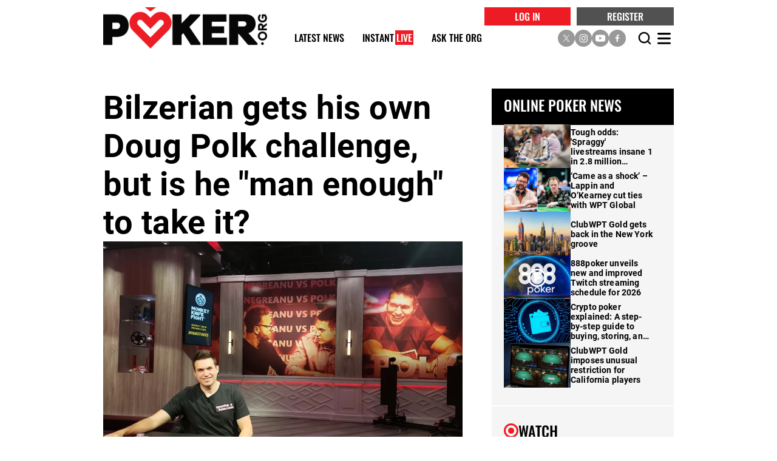

--- FILE ---
content_type: text/html; charset=utf-8
request_url: https://www.poker.org/latest-news/bilzerian-gets-his-own-doug-polk-challenge-but-is-he-man-enough-to-take-it-aP8Po4V1hsKu/
body_size: 25961
content:
<!DOCTYPE html><!-- Powered by Glide Publishing Platform. https://www.gpp.io -->
<html lang="en">

<head>
  <meta name="robots" content="max-image-preview:large">
  <meta charset="UTF-8">
  <meta name="viewport" content="width=device-width, initial-scale=1.0">
  <meta http-equiv="X-UA-Compatible" content="ie=edge">
  <title>Bilzerian gets his own Doug Polk challenge, but is he &quot;man enough&quot; to take it?</title>
  <meta name="description" content="">
  <meta name="author"  content="">

  <link rel="preconnect" href="https://www.google-analytics.com" crossorigin>
  <link rel="dns-prefetch" href="https://www.google-analytics.com">

  <link rel="preconnect" href="https://www.googletagmanager.com" crossorigin>
  <link rel="dns-prefetch" href="https://www.googletagmanager.com">

  <link rel="preconnect" href="https://www.youtube-nocookie.com" crossorigin>
  <link rel="dns-prefetch" href="https://www.youtube-nocookie.com">

  <link rel="preconnect" href="https://cdn.cookielaw.org" crossorigin>
  <link rel="dns-prefetch" href="https://cdn.cookielaw.org">

  <link rel="preconnect" href="https://cdn.cookielaw.org" crossorigin>
  <link rel="dns-prefetch" href="https://cdn.cookielaw.org">

  <link rel="preconnect" href="https://c.disquscdn.com/" crossorigin>
  <link rel="dns-prefetch" href="https://c.disquscdn.com/">

  <link rel="preconnect" href="https://fonts.gstatic.com/">
  <link rel="dns-prefetch" href="https://cdn.cookielaw.org">

  <link rel="preconnect" href="https://www.facebook.com" crossorigin>
  <link rel="dns-prefetch" href="https://www.facebook.com">

  <link rel="preconnect" href="https://twitter.com" crossorigin>
  <link rel="dns-prefetch" href="https://twitter.com">

  <link rel="preconnect" href="https://www.schema.org" crossorigin>
  <link rel="dns-prefetch" href="https://www.schema.org">

  <link rel="canonical" href="https://www.poker.org/latest-news/bilzerian-gets-his-own-doug-polk-challenge-but-is-he-man-enough-to-take-it-aP8Po4V1hsKu/">
  <!-- meta tags -->
  <meta  property="og:type" content="article" />
  <meta  property="og:url" content="https://www.poker.org/latest-news/bilzerian-gets-his-own-doug-polk-challenge-but-is-he-man-enough-to-take-it-aP8Po4V1hsKu/" />
  <meta  property="og:description" content="" />
  <meta  property="twitter:card" content="summary_large_image" />
  <meta  name="twitter:site"  content="@Poker_Org_" />
  <meta  name="twitter:creator"  content="@Poker_Org_" />
  <meta  name="twitter:description"  content="" />
  <meta  name="twitter:url"  content="https://www.poker.org/latest-news/bilzerian-gets-his-own-doug-polk-challenge-but-is-he-man-enough-to-take-it-aP8Po4V1hsKu/" />
  <meta  property="og:title" content="Bilzerian gets his own Doug Polk challenge, but is he "man enough" to take it?" />
  <meta  name="twitter:title"  content="Bilzerian gets his own Doug Polk challenge, but is he "man enough" to take it?" />
  <meta  name="twitter:image"  content="https://media.poker.org/prod/images/gm_preview/9d445acc6ea5-embsfdsvmaalhyw.jpeg" />
  <meta  property="og:image" content="https://media.poker.org/prod/images/gm_preview/9d445acc6ea5-embsfdsvmaalhyw.jpeg" />
  <meta  property="og:image:width" content="950" />
  <meta  property="og:image:height" content="633" />
  
  <meta  name="author"  content="Jon Pill" />
  <meta  name="twitter:author"  content="Jon Pill" />
  <meta  property="article:published_time" content="2020-11-19T21:44:59.000Z" />
  <meta  property="article:modified_time" content="2024-01-19T09:00:07.155Z" />
  <meta  name="google-site-verification"  content="uxoC7Ayboh7mGc911pUTSEOOPElc7eD5Qy3xqWd9wrc" />
  <meta  name="pocket-site-verification"  content="6013b791ae6167021303f32c2baddf" />
  <meta  name="msvalidate.01"  content="A906674A2D1AC608A49DACAAB3A776A0" />

  <!-- preload fonts -->
  <link rel="preload" href="https://assets.poker.org/prod/assets/Oswald-Regular.2c4a9af101fb38820814b354f48a2d6e.woff" as="font" type="font/woff" crossorigin="anonymous">
  <link rel="preload" href="https://assets.poker.org/prod/assets/Oswald-Bold.13b28dde6dbf3e5e3b4da121813d479f.woff" as="font" type="font/woff" crossorigin="anonymous">
  <link rel="preload" href="https://assets.poker.org/prod/assets/Oswald-Medium.87efaacb4cb51a8fe5e3a2c02b3fc0db.woff" as="font" type="font/woff" crossorigin="anonymous">
  <link rel="preload" href="https://assets.poker.org/prod/assets/Roboto-Medium.d3e528d9ca58d216b29710f06b339f9d.woff" as="font" type="font/woff" crossorigin="anonymous">
  <link rel="preload" href="https://assets.poker.org/prod/assets/Oswald-SemiBold.1f577d27f388c9a8c47f0dd36b57e1f1.woff" as="font" type="font/woff" crossorigin="anonymous">
  <link rel="preload" href="https://assets.poker.org/prod/assets/Roboto-Regular.c4a0e5bb85a4cc8910e8c9fb874507bb.woff" as="font" type="font/woff" crossorigin="anonymous">
  <link rel="preload" href="https://assets.poker.org/prod/assets/Roboto-Bold.6fe2b258bdf5404ee8222331de94fd72.woff" as="font" type="font/woff" crossorigin="anonymous">
  <link rel="preload" href="https://assets.poker.org/prod/assets/d.2055efa82fe5021486542bcad835331c.woff" as="font" type="font/woff" crossorigin="anonymous">

  <link rel="preload" fetchpriority="high" as="image" href="https://media.poker.org/prod/images/soapbox_author_hero/a5891daeb53d-pokerorg-logo-2colour-lgt.webp" type="image/webp">
<link rel="preload" fetchpriority="high" as="image" href="https://media.poker.org/prod/images/gm_list_thumbnail/a5891daeb53d-pokerorg-logo-2colour-lgt.png" type="image/png">
<link rel="preload" fetchpriority="high" as="image" href="https://media.poker.org/prod/images/article_large/9d445acc6ea5-embsfdsvmaalhyw.webp" type="image/webp">

  <!-- poker favicons -->
  <link rel="apple-touch-icon" sizes="57x57"  href="https://assets.poker.org/prod/assets/apple-icon-57x57.c52dba59e2eeaa0e95d5396d18663dc8.png">
  <link rel="apple-touch-icon" sizes="60x60"  href="https://assets.poker.org/prod/assets/apple-icon-60x60.d7740e850078af235bc0945e83b1bd16.png">
  <link rel="apple-touch-icon" sizes="72x72"  href="https://assets.poker.org/prod/assets/apple-icon-72x72.c14ef0e282501a4dbf573ec6ef2c2081.png">
  <link rel="apple-touch-icon" sizes="76x76"  href="https://assets.poker.org/prod/assets/apple-icon-76x76.5c4ec84b2b4c7f2768b0f4c01426be41.png">
  <link rel="apple-touch-icon" sizes="114x114"  href="https://assets.poker.org/prod/assets/apple-icon-114x114.99f1792329b573c36fccd3ebdefbb38f.png">
  <link rel="apple-touch-icon" sizes="120x120"  href="https://assets.poker.org/prod/assets/apple-icon-120x120.1f48a64e63b4cec3167eba7362dbbfb5.png">
  <link rel="apple-touch-icon" sizes="144x144"  href="https://assets.poker.org/prod/assets/apple-icon-144x144.83780677fa9d5fe6760e08f3b3e98d4f.png">
  <link rel="apple-touch-icon" sizes="152x152"  href="https://assets.poker.org/prod/assets/apple-icon-152x152.1cdf8098d9d8e15e91772b7ac8a4cbc3.png">
  <link rel="apple-touch-icon" sizes="180x180"  href="https://assets.poker.org/prod/assets/apple-icon-180x180.22ff646ddd290e0cbd01fbe751efa440.png">
  <link rel="icon" sizes="192x192" type="image/png" href="https://assets.poker.org/prod/assets/android-icon-192x192.a6d36cd5d2b5412c0fc7fe544a2f518e.png">
  <link rel="icon" sizes="96x96" type="image/png" href="https://assets.poker.org/prod/assets/favicon-96x96.78ef6f237cf2a9497239ffab0cc1e18d.png">
  <link rel="icon" sizes="48x48" type="image/png" href="https://assets.poker.org/prod/assets/favicon-48x48.92e8e15f726758469ad34f3431688946.png">
  <link rel="icon" sizes="32x32" type="image/png" href="https://assets.poker.org/prod/assets/favicon-32x32.18bb06ad168adbbbff9e9a1091170fe3.png">
  <link rel="icon" sizes="16x16" type="image/png" href="https://assets.poker.org/prod/assets/favicon-16x16.0ce7999fc4187f831eb0c7bc7389033d.png">

  <script>dataLayer = [{
  "articleId": "aP8Po4V1hsKu",
  "articleAuthor": "Jon Pill",
  "contentType": "article",
  "articleTaxonomies": "daniel-negreanu,doug-polk,latest-news,joey-ingram,poker-players",
  "primaryTaxonomy": "latest-news",
  "sectionDescription": ""
}]</script>

  <!-- google analytics -->
  <!-- Google tag (gtag.js) -->
  <script async src="https://www.googletagmanager.com/gtag/js?id=G-JLRTSJ7JR8"></script>
  <script>
    window.dataLayer = window.dataLayer || [];
    function gtag(){dataLayer.push(arguments);}
    gtag('js', new Date());
    gtag('config', 'G-JLRTSJ7JR8');
  </script>

  <!-- google tag manager -->
  <script>
    (function (w, d, s, l, i) {
      w[l] = w[l] || [];
      w[l].push({ 'gtm.start': new Date().getTime(), event: 'gtm.js' });
      var f = d.getElementsByTagName(s)[0],
        j = d.createElement(s),
        dl = l != 'dataLayer' ? '&l=' + l : '';
      j.async = true; j.src = 'https://www.googletagmanager.com/gtm.js?id=' + i + dl;
      f.parentNode.insertBefore(j, f);
    })(window, document, 'script', 'dataLayer', 'GTM-WKR27TR');
  </script>

  <!-- register all components that should be initialized for this page -->
  <script> componentsToLoad = ["MainLayout","LiveBlogArticleWrapper","PostRelatedArticles","ArticleBodyImage","YouTubeVideo","Carousel","VimeoVideoCustom","Gallery","RelatedArticles","PageHeader","DisqusBlock","ArticleHeader","HtmlSnippet","OrganizationalSchema","Footer","CollectionWrapper","Article","Seo","EditorsPicks","Video","ImageLink","ContentLink","Twitter","DisqusSignInBanner","PopUp","PokerFonts","CpBlue"] </script>
  <!-- injected component styles and scripts -->
  <link rel="stylesheet"  href="https://assets.poker.org/prod/MainLayout.d0da5d4cc9c654bd2693.css"></link><link rel="stylesheet"  href="https://assets.poker.org/prod/LiveBlogArticleWrapper.6c57b6a15f9dcd3f9aaa.css"></link><link rel="stylesheet"  href="https://assets.poker.org/prod/ArticleBodyImage.6ae5ab4145e8d87d1773.css"></link><link rel="stylesheet"  href="https://assets.poker.org/prod/Gallery.10ea9eedac5c3c8a386a.css"></link><link rel="stylesheet"  href="https://assets.poker.org/prod/RelatedArticles.831e2d1fa30113ebc2a8.css"></link><link rel="stylesheet"  href="https://assets.poker.org/prod/PopUp.3ceba132c286c00f9c95.css"></link><link rel="stylesheet"  href="https://assets.poker.org/prod/DisqusBlock.083ea340ed367cad8231.css"></link><link rel="stylesheet"  href="https://assets.poker.org/prod/ArticleHeader.4f5cac94e4d277446c91.css"></link><link rel="stylesheet"  href="https://assets.poker.org/prod/Footer.3815ef30a320573a750c.css"></link><link rel="stylesheet"  href="https://assets.poker.org/prod/CollectionWrapper.82edb72bac9d2f9e5f97.css"></link><link rel="stylesheet"  href="https://assets.poker.org/prod/EditorsPicks.b439c7cd8df7660bbb5d.css"></link><link rel="stylesheet"  href="https://assets.poker.org/prod/Video.cde1d07bc77da0552ed1.css"></link><link rel="stylesheet"  href="https://assets.poker.org/prod/ImageLink.3a1d75934ee12510f823.css"></link><style >.GRVAd.inline.mobile{
  width: 300px;
  min-height: 1px;
  max-height: 280px;
  margin: 20px 0;
  background-color: #f5f5f5;
  margin-bottom: 2px;
}
@media (max-width: 957px) {
  .GRVAd.inline.mobile{
    margin: 20px auto;
  }</style><style >.GRVAd.inline.mobile {
  width: 300px;
  height: 280px;
  min-height: 1px;
  max-height: 280px;
  margin: 20px 0;
  background-color: #f5f5f5;
  margin-bottom: 2px;
}
@media (max-width: 957px) {
  .GRVAd.inline.mobile {
    margin: 20px auto;
  }
}</style><link rel="stylesheet"  href="https://assets.poker.org/prod/ContentLink.c1a4e11ea2499a5e8287.css"></link><link rel="stylesheet"  href="https://assets.poker.org/prod/DisqusSignInBanner.5f927f623923372c06a3.css"></link><link rel="stylesheet"  href="https://assets.poker.org/prod/PokerFonts.b2ee58bb4c843238aa8e.css"></link>
  <script defer src="https://assets.poker.org/prod/runtime.b44c3671078bc0519fb7.js" ></script><script defer src="https://assets.poker.org/prod/main.37d73cbf114281fcbc67.js" ></script>
  <!-- add a bit of a fade in animation for every page  -->
  </script>
 <script>
window.Flourish = {};
</script>
<script src="https://public.flourish.studio/resources/embed.js"></script>
<script async src="https://prop.poker.org/loader.js"></script>
</head>

<body class="no-js row no-gutters">
  <!-- google tag manager, no script option -->
  <noscript>
    <iframe src="https://www.googletagmanager.com/ns.html?id=GTM-WKR27TR" height="0" width="0" style="display:none;visibility:hidden"></iframe>
  </noscript>

  <script>document.getElementsByTagName('body')[0].classList.replace('no-js', 'js')</script>


  <!-- page content --><div class="gc-col-12 gc-row pop-up-wrapper"></div>
<div class="gc-col-12 gc-row">
 <div class="gc-col-12" style="width: 100.0%;">
  
 </div>
 <div class="gc-col-12" style="width: 100.0%;">
  
 </div>
 <div class="gc-col-12" style="width: 100.0%;">
  
 </div>
 <div class="gc-col-12" style="width: 100.0%;">
  
 </div>
 <div class="gc-col-12" style="width: 100.0%;">
  <script type="application/ld+json">
		{
        "@context": "https://schema.org",
        "@type": "NewsArticle",
        "@id":"https://www.poker.org/latest-news/bilzerian-gets-his-own-doug-polk-challenge-but-is-he-man-enough-to-take-it-aP8Po4V1hsKu/#newsarticle",
        "url": "https://www.poker.org/latest-news/bilzerian-gets-his-own-doug-polk-challenge-but-is-he-man-enough-to-take-it-aP8Po4V1hsKu/",
        "headline": "Bilzerian gets his own Doug Polk challenge, but is he &quot;man enough&quot; to take it?",
        "datePublished": "2020-11-19T21:44:59.000Z",
        "dateModified": "2024-01-19T09:00:07.155Z",
        "description": "No description available.",
        "thumbnailUrl": "https://media.poker.org/prod/images/rss_promo/9d445acc6ea5-embsfdsvmaalhyw.webp",
        "mainEntity":{
            "@type":"WebPage",
            "@id":"https://www.poker.org/latest-news/bilzerian-gets-his-own-doug-polk-challenge-but-is-he-man-enough-to-take-it-aP8Po4V1hsKu/"
        },
        "author":
        {
            "@type": "Person",
            "name": "Jon Pill",
            "description": "Jon Pill has been a freelance writer and gambling journalist since 2015. His writing on poker strategy, poker news, and gambling has appeared in numerous outlets including PokerTube and Best Poker ..."
        },
        "publisher":{
            "@type":"Organization",
            "name":"Poker.org",
            "url":"https://www.poker.org",
            "logo":{
                "@type":"ImageObject",
                "url":"https://media.poker.org/prod/images/rss_promo/68c5e6552818-910e2913fb46-pokerorg-logo3x.webp",
                "width":"950",
                "height":"633"
                }
        }
            }
  
</script>


 </div>
 <div class="gc-col-12" style="width: 100.0%;">
  <nav class="poker-navbar " data-logged="false"  >
  <div class="poker-global-navigation__wrapper-static ">
  <div class="poker-global-navigation__wrapper">

    <div class="poker-global-navigation__user-journey-mobile full-width-gray">
      <button data-layout="loginAndRegister" class="user-journey-btn">LOGIN / REGISTER</button>
    </div>
    <div class="poker-global-navigation poker-navbar-width">
      <!-- Logo image -->
      <a href="/" aria-label="home" class="poker-logo-image__wrapper poker-hover-transition" aria-label="home link">
        <picture>
          <source media="(max-width:750px)" srcset="https://media.poker.org/prod/images/gm_list_thumbnail/a5891daeb53d-pokerorg-logo-2colour-lgt.png">
          <img src="https://media.poker.org/prod/images/soapbox_author_hero/a5891daeb53d-pokerorg-logo-2colour-lgt.webp" class="poker-logo-image" alt="logo image">
        </picture>

      </a>

          <div class="user-journey-header-wrapper">
              <button data-layout="login" class="login">LOG IN</button>
              <button data-layout="register" class="register">REGISTER</button>
          </div>
      
      <!-- Menu items -->
      <div class="poker-main-menu__wrapper">
        <div class="poker-alpha-menu">
          <div class="poker-alpha-menu-list" data-alpha-items="5">

            <div
              class="poker-alpha-menu-list__root-item   ">
              <a href="/latest-news/" aria-label="Latest News"
                class="poker-alpha-menu-list__root-item-label poker-hover-transition has-children ">
                Latest News
              </a>

            </div>
            <div
              class="poker-alpha-menu-list__root-item   ">
              <a href="/instant/" aria-label="Instant Live"
                class="poker-alpha-menu-list__root-item-label poker-hover-transition has-children ">
                Instant <span
                  class="instant-live-text">Live</span>
                              </a>

            </div>
            <div
              class="poker-alpha-menu-list__root-item   ">
              <a href="/ask-the-org/" aria-label="Ask The Org"
                class="poker-alpha-menu-list__root-item-label poker-hover-transition has-children ">
                Ask The Org
              </a>

            </div>
            <div
              class="poker-alpha-menu-list__root-item   ">
              <a href="/poker-videos/" aria-label="Poker Videos"
                class="poker-alpha-menu-list__root-item-label poker-hover-transition has-children ">
                Poker Videos
              </a>

            </div>
            <div
              class="poker-alpha-menu-list__root-item   ">
              <a href="/poker-strategy/" aria-label="Poker Strategy"
                class="poker-alpha-menu-list__root-item-label poker-hover-transition has-children ">
                Poker Strategy
              </a>

            </div>
            <div
              class="poker-alpha-menu-list__root-item   ">
              <a href="/poker-players/" aria-label="Poker Players"
                class="poker-alpha-menu-list__root-item-label poker-hover-transition has-children ">
                Poker Players
              </a>

            </div>
            <div
              class="poker-alpha-menu-list__root-item   ">
              <a href="/canada/" aria-label="Canada"
                class="poker-alpha-menu-list__root-item-label poker-hover-transition has-children ">
                Canada
              </a>

            </div>
            <div
              class="poker-alpha-menu-list__root-item   ">
              <a href="/photos/" aria-label="Photos"
                class="poker-alpha-menu-list__root-item-label poker-hover-transition has-children ">
                Photos
              </a>

            </div>
            <div
              class="poker-alpha-menu-list__root-item   ">
              <a href="https://pokerorg.shop/" aria-label="Shop"
                class="poker-alpha-menu-list__root-item-label poker-hover-transition ">
                Shop
              </a>

            </div>
            <div
              class="poker-alpha-menu-list__root-item   ">
              <a href="/fantasy/pick3/2025/paradise" aria-label="Pick 3"
                class="poker-alpha-menu-list__root-item-label poker-hover-transition ">
                Pick 3
              </a>

            </div>

          </div>
        </div>

        <!-- Three dots dropdown menu -->
        <div class="poker-beta-menu__dropdown">
          <div class="poker-beta-menu__dropdown-dots">
            <span class="poker-beta-menu__dropdown-dot"></span>
            <span class="poker-beta-menu__dropdown-dot"></span>
            <span class="poker-beta-menu__dropdown-dot"></span>
          </div>

          <div class="poker-beta-menu-list-wrapper">
            <div class="poker-beta-menu-list" data-alpha-items="5">
              <div
                class="poker-beta-menu-list__root-item  ">
                <a href="/latest-news/" aria-label="Latest News"
                  class="poker-beta-menu-list__root-item-label poker-hover-transition">
                  Latest News
                </a>

                <div class="poker-beta-menu-list__root-item-children-wrapper">
                  <div class="poker-beta-menu-list__root-item-children poker-hover-transition">
                    <a class="" href="/latest-news/features/"
                      aria-label="Features">Features</a>
                  </div>
                  <div class="poker-beta-menu-list__root-item-children poker-hover-transition">
                    <a class="" href="/latest-news/online-poker/"
                      aria-label="Online Poker ">Online Poker </a>
                  </div>
                  <div class="poker-beta-menu-list__root-item-children poker-hover-transition">
                    <a class="" href="/latest-news/live-poker/"
                      aria-label="Live Poker">Live Poker</a>
                  </div>
                  <div class="poker-beta-menu-list__root-item-children poker-hover-transition">
                    <a class="" href="/the-org-newsletter-archive/"
                      aria-label="The Org Newsletter">The Org Newsletter</a>
                  </div>
                  <div class="poker-beta-menu-list__root-item-children poker-hover-transition">
                    <a class="" href="/the-moneymaker-newsletter/"
                      aria-label="The Moneymaker Newsletter">The Moneymaker Newsletter</a>
                  </div>
                  <div class="poker-beta-menu-list__root-item-children poker-hover-transition">
                    <a class="" href="/newsletters/canada/"
                      aria-label="PokerOrg Canada Newsletter">PokerOrg Canada Newsletter</a>
                  </div>

                </div>
              </div>
              <div
                class="poker-beta-menu-list__root-item  ">
                <a href="/instant/" aria-label="Instant Live"
                  class="poker-beta-menu-list__root-item-label poker-hover-transition">
                  Instant Live
                </a>

                <div class="poker-beta-menu-list__root-item-children-wrapper">
                  <div class="poker-beta-menu-list__root-item-children poker-hover-transition">
                    <a class="" href="/instant/archive/"
                      aria-label="Archive">Archive</a>
                  </div>

                </div>
              </div>
              <div
                class="poker-beta-menu-list__root-item  ">
                <a href="/ask-the-org/" aria-label="Ask The Org"
                  class="poker-beta-menu-list__root-item-label poker-hover-transition">
                  Ask The Org
                </a>

                <div class="poker-beta-menu-list__root-item-children-wrapper">
                  <div class="poker-beta-menu-list__root-item-children poker-hover-transition">
                    <a class="" href="/ask-the-org/top-questions/"
                      aria-label="Top Questions">Top Questions</a>
                  </div>
                  <div class="poker-beta-menu-list__root-item-children poker-hover-transition">
                    <a class="" href="/ask-the-org/latest/"
                      aria-label="Latest">Latest</a>
                  </div>
                  <div class="poker-beta-menu-list__root-item-children poker-hover-transition">
                    <a class="" href="/ask-the-org/top-categories/"
                      aria-label="Categories">Categories</a>
                  </div>
                  <div class="poker-beta-menu-list__root-item-children poker-hover-transition">
                    <a class="" href="/ask-the-org/my-channel/"
                      aria-label="My Channel">My Channel</a>
                  </div>

                </div>
              </div>
              <div
                class="poker-beta-menu-list__root-item  ">
                <a href="/poker-videos/" aria-label="Poker Videos"
                  class="poker-beta-menu-list__root-item-label poker-hover-transition">
                  Poker Videos
                </a>

                <div class="poker-beta-menu-list__root-item-children-wrapper">
                  <div class="poker-beta-menu-list__root-item-children poker-hover-transition">
                    <a class="" href="/poker-videos/"
                      aria-label="Latest Videos">Latest Videos</a>
                  </div>
                  <div class="poker-beta-menu-list__root-item-children poker-hover-transition">
                    <a class="" href="/poker-videos/poker-streams/"
                      aria-label="Poker Streams">Poker Streams</a>
                  </div>
                  <div class="poker-beta-menu-list__root-item-children poker-hover-transition">
                    <a class="" href="/poker-videos/first-hand-hands/"
                      aria-label="First-Hand Hands">First-Hand Hands</a>
                  </div>
                  <div class="poker-beta-menu-list__root-item-children poker-hover-transition">
                    <a class="" href="/poker-videos/poker-shows/"
                      aria-label="Poker Shows">Poker Shows</a>
                  </div>
                  <div class="poker-beta-menu-list__root-item-children poker-hover-transition">
                    <a class="" href="/poker-videos/poker-podcasts/"
                      aria-label="Poker Podcasts">Poker Podcasts</a>
                  </div>
                  <div class="poker-beta-menu-list__root-item-children poker-hover-transition">
                    <a class="" href="/poker-videos/world-series-of-poker/"
                      aria-label="World Series of Poker">World Series of Poker</a>
                  </div>
                  <div class="poker-beta-menu-list__root-item-children poker-hover-transition">
                    <a class="" href="/poker-videos/poker-strategy/"
                      aria-label="Poker Strategy">Poker Strategy</a>
                  </div>
                  <div class="poker-beta-menu-list__root-item-children poker-hover-transition">
                    <a class="" href="/poker-videos/poker-women/"
                      aria-label="Poker Women">Poker Women</a>
                  </div>
                  <div class="poker-beta-menu-list__root-item-children poker-hover-transition">
                    <a class="" href="/poker-videos/high-stakes-adventures/"
                      aria-label="High Stakes Adventures">High Stakes Adventures</a>
                  </div>
                  <div class="poker-beta-menu-list__root-item-children poker-hover-transition">
                    <a class="" href="/poker-videos/888ride/"
                      aria-label="888Ride">888Ride</a>
                  </div>
                  <div class="poker-beta-menu-list__root-item-children poker-hover-transition">
                    <a class="" href="/poker-videos/the-interview/"
                      aria-label="The Interview">The Interview</a>
                  </div>
                  <div class="poker-beta-menu-list__root-item-children poker-hover-transition">
                    <a class="" href="/poker-videos/poker-vlogs/"
                      aria-label="Poker Vlogs">Poker Vlogs</a>
                  </div>

                </div>
              </div>
              <div
                class="poker-beta-menu-list__root-item  ">
                <a href="/poker-strategy/" aria-label="Poker Strategy"
                  class="poker-beta-menu-list__root-item-label poker-hover-transition">
                  Poker Strategy
                </a>

                <div class="poker-beta-menu-list__root-item-children-wrapper">
                  <div class="poker-beta-menu-list__root-item-children poker-hover-transition">
                    <a class="" href="/poker-strategy/"
                      aria-label="View All">View All</a>
                  </div>
                  <div class="poker-beta-menu-list__root-item-children poker-hover-transition">
                    <a class="" href="/beginners-guide-to-the-rules-of-poker/"
                      aria-label="How to Play Poker">How to Play Poker</a>
                  </div>
                  <div class="poker-beta-menu-list__root-item-children poker-hover-transition">
                    <a class="" href="/poker-strategy/how-to-play-texas-holdem/"
                      aria-label="How to Play Texas Hold’em">How to Play Texas Hold’em</a>
                  </div>
                  <div class="poker-beta-menu-list__root-item-children poker-hover-transition">
                    <a class="" href="/poker-strategy/poker-for-beginners/how-to-play-omaha-poker-aF04h9X2NyWW/"
                      aria-label="How to Play Omaha">How to Play Omaha</a>
                  </div>
                  <div class="poker-beta-menu-list__root-item-children poker-hover-transition">
                    <a class="" href="/poker-hands-ranking-chart/"
                      aria-label="Poker Hand Ranking">Poker Hand Ranking</a>
                  </div>
                  <div class="poker-beta-menu-list__root-item-children poker-hover-transition">
                    <a class="" href="/how-to-calculate-poker-odds/"
                      aria-label="Poker Odds">Poker Odds</a>
                  </div>
                  <div class="poker-beta-menu-list__root-item-children poker-hover-transition">
                    <a class="" href="/poker-terms/"
                      aria-label="Poker Terms &amp; Glossary">Poker Terms &amp; Glossary</a>
                  </div>
                  <div class="poker-beta-menu-list__root-item-children poker-hover-transition">
                    <a class="" href="/poker-strategy/first-hand-hands/"
                      aria-label="First-Hand Hands">First-Hand Hands</a>
                  </div>
                  <div class="poker-beta-menu-list__root-item-children poker-hover-transition">
                    <a class="" href="/poker-strategy/andrew-lichtenberger-column/"
                      aria-label="Andrew Lichtenberger">Andrew Lichtenberger</a>
                  </div>
                  <div class="poker-beta-menu-list__root-item-children poker-hover-transition">
                    <a class="" href="/poker-strategy/bankroll-management/"
                      aria-label="Bankroll Management">Bankroll Management</a>
                  </div>
                  <div class="poker-beta-menu-list__root-item-children poker-hover-transition">
                    <a class="" href="/sponsored/play-safer/"
                      aria-label="Play Safer">Play Safer</a>
                  </div>

                </div>
              </div>
              <div
                class="poker-beta-menu-list__root-item  ">
                <a href="/poker-players/" aria-label="Poker Players"
                  class="poker-beta-menu-list__root-item-label poker-hover-transition">
                  Poker Players
                </a>

                <div class="poker-beta-menu-list__root-item-children-wrapper">
                  <div class="poker-beta-menu-list__root-item-children poker-hover-transition">
                    <a class="" href="/poker-players/"
                      aria-label="View All ">View All </a>
                  </div>
                  <div class="poker-beta-menu-list__root-item-children poker-hover-transition">
                    <a class="" href="/player-advisory-board/"
                      aria-label="Player Advisory Board">Player Advisory Board</a>
                  </div>
                  <div class="poker-beta-menu-list__root-item-children poker-hover-transition">
                    <a class="" href="/poker-players/daniel-negreanu/"
                      aria-label="Daniel Negreanu">Daniel Negreanu</a>
                  </div>
                  <div class="poker-beta-menu-list__root-item-children poker-hover-transition">
                    <a class="" href="/poker-players/joey-ingram/"
                      aria-label="Joey Ingram">Joey Ingram</a>
                  </div>
                  <div class="poker-beta-menu-list__root-item-children poker-hover-transition">
                    <a class="" href="/poker-players/lex-veldhuis/"
                      aria-label="Lex Veldhuis">Lex Veldhuis</a>
                  </div>
                  <div class="poker-beta-menu-list__root-item-children poker-hover-transition">
                    <a class="" href="/poker-players/maria-ho/"
                      aria-label="Maria Ho">Maria Ho</a>
                  </div>
                  <div class="poker-beta-menu-list__root-item-children poker-hover-transition">
                    <a class="" href="/poker-players/phil-galfond/"
                      aria-label="Phil Galfond">Phil Galfond</a>
                  </div>
                  <div class="poker-beta-menu-list__root-item-children poker-hover-transition">
                    <a class="" href="/poker-players/phil-hellmuth/"
                      aria-label="Phil Hellmuth">Phil Hellmuth</a>
                  </div>
                  <div class="poker-beta-menu-list__root-item-children poker-hover-transition">
                    <a class="" href="/poker-players/phil-ivey/"
                      aria-label="Phil Ivey">Phil Ivey</a>
                  </div>
                  <div class="poker-beta-menu-list__root-item-children poker-hover-transition">
                    <a class="" href="/poker-players/tom-dwan/"
                      aria-label="Tom Dwan">Tom Dwan</a>
                  </div>

                </div>
              </div>
              <div
                class="poker-beta-menu-list__root-item  ">
                <a href="/canada/" aria-label="Canada"
                  class="poker-beta-menu-list__root-item-label poker-hover-transition">
                  Canada
                </a>

                <div class="poker-beta-menu-list__root-item-children-wrapper">
                  <div class="poker-beta-menu-list__root-item-children poker-hover-transition">
                    <a class="" href="/newsletters/canada/"
                      aria-label="PokerOrg Canada Newsletter">PokerOrg Canada Newsletter</a>
                  </div>

                </div>
              </div>
              <div
                class="poker-beta-menu-list__root-item  ">
                <a href="/photos/" aria-label="Photos"
                  class="poker-beta-menu-list__root-item-label poker-hover-transition">
                  Photos
                </a>

                <div class="poker-beta-menu-list__root-item-children-wrapper">
                  <div class="poker-beta-menu-list__root-item-children poker-hover-transition">
                    <a class="" href="/request-your-photo/"
                      aria-label="Request Your Photo">Request Your Photo</a>
                  </div>
                  <div class="poker-beta-menu-list__root-item-children poker-hover-transition">
                    <a class="" href="/photos/galleries"
                      aria-label="Galleries">Galleries</a>
                  </div>

                </div>
              </div>
              <div
                class="poker-beta-menu-list__root-item  ">
                <a href="https://pokerorg.shop/" aria-label="Shop"
                  class="poker-beta-menu-list__root-item-label poker-hover-transition">
                  Shop
                </a>
              </div>
              <div
                class="poker-beta-menu-list__root-item  ">
                <a href="/fantasy/pick3/2025/paradise" aria-label="Pick 3"
                  class="poker-beta-menu-list__root-item-label poker-hover-transition">
                  Pick 3
                </a>
              </div>
            </div>
          </div>
        </div>

      </div>
      <div class="poker-alpha-menu-list__root-item-children-wrapper--social-media">
        <div class="poker-alpha-menu-list__root-item-children-wrapper--social-media-items">
          <div class="poker-alpha-menu-list__root-item-children-wrapper--social-media-item poker-hover-transition">
            <a href="https://twitter.com/pokerorg" target="_blank" rel="noopener noreferrer" aria-label="social media link">
              <img src="https://media.poker.org/prod/images/author_small_squre/950b63a540a2-icon-social-x-solid400px.webp" alt="social media image" width="28" height="28">
            </a>
          </div>
          <div class="poker-alpha-menu-list__root-item-children-wrapper--social-media-item poker-hover-transition">
            <a href="https://www.instagram.com/poker_org_/" target="_blank" rel="noopener noreferrer" aria-label="social media link">
              <img src="https://media.poker.org/prod/images/author_small_squre/d10ea05f8819-icon-social-instagram400px.webp" alt="social media image" width="28" height="28">
            </a>
          </div>
          <div class="poker-alpha-menu-list__root-item-children-wrapper--social-media-item poker-hover-transition">
            <a href="https://www.youtube.com/@pokerorg/" target="_blank" rel="noopener noreferrer" aria-label="social media link">
              <img src="https://media.poker.org/prod/images/author_small_squre/5ee46b8c82e5-icon-social-youtube400px.webp" alt="social media image" width="28" height="28">
            </a>
          </div>
          <div class="poker-alpha-menu-list__root-item-children-wrapper--social-media-item poker-hover-transition">
            <a href="https://www.facebook.com/pokerorganization/" target="_blank" rel="noopener noreferrer" aria-label="social media link">
              <img src="https://media.poker.org/prod/images/author_small_squre/8f5c4f703060-icon-social-facebook-solid400px.webp" alt="social media image" width="28" height="28">
            </a>
          </div>
        </div>
      </div>
      <!-- Search btn -->
      <div class="poker-search-button poker-search-trigger">
      </div>
      <!-- Profile menu -->
      <!-- Hamburger btn -->
      <div class="poker-hamburger-menu-button">
      </div>
      <!-- Sign in btn -->
      <div class="poker-sign-in-button">
        Sign in
      </div>

    </div>

    <div class="poker-secondary-menu">

    </div>
  </div>
  </div>
<div class="poker-instant-streamline-wrapper empty">
</div>

  <!-- Search box on search btn click -->
  <div class="poker-search-box">
    <div class="poker-search-box__container">

      <!-- Search input -->
      <div class="poker-search-box__search-input">
        <form action="/search" name="search-form" id="search-form">
          <input placeholder="Search POKER.ORG…" type="text" name="query" class="searchTerm">
          <input type="hidden" name="source" value="navigation">
          <button type="submit" class="searchButton">Search</button>
        </form>
      </div>

      <!-- Search full menu items -->
      <div class="poker-search-box__menu-items--desktop">
        <div class="poker-search-box__menu-parent-items">

          <div class="poker-search-box__menu-parent-item">
            <a href="/latest-news/" class="poker-search-box__menu-parent-item-label poker-hover-transition"
              aria-label="Latest News">
              Latest News
            </a>
            <div class="poker-search-box__menu-parent-item-children">
              <a href="/latest-news/features/" class="poker-search-box__menu-parent-item-child poker-hover-transition"
                aria-label="Features">
                Features
              </a>
              <a href="/latest-news/online-poker/" class="poker-search-box__menu-parent-item-child poker-hover-transition"
                aria-label="Online Poker ">
                Online Poker 
              </a>
              <a href="/latest-news/live-poker/" class="poker-search-box__menu-parent-item-child poker-hover-transition"
                aria-label="Live Poker">
                Live Poker
              </a>
              <a href="/the-org-newsletter-archive/" class="poker-search-box__menu-parent-item-child poker-hover-transition"
                aria-label="The Org Newsletter">
                The Org Newsletter
              </a>
              <a href="/the-moneymaker-newsletter/" class="poker-search-box__menu-parent-item-child poker-hover-transition"
                aria-label="The Moneymaker Newsletter">
                The Moneymaker Newsletter
              </a>
              <a href="/newsletters/canada/" class="poker-search-box__menu-parent-item-child poker-hover-transition"
                aria-label="PokerOrg Canada Newsletter">
                PokerOrg Canada Newsletter
              </a>
            </div>
          </div>
          <div class="poker-search-box__menu-parent-item">
            <a href="/instant/" class="poker-search-box__menu-parent-item-label poker-hover-transition"
              aria-label="Instant Live">
              Instant Live
            </a>
            <div class="poker-search-box__menu-parent-item-children">
              <a href="/instant/archive/" class="poker-search-box__menu-parent-item-child poker-hover-transition"
                aria-label="Archive">
                Archive
              </a>
            </div>
          </div>
          <div class="poker-search-box__menu-parent-item">
            <a href="/ask-the-org/" class="poker-search-box__menu-parent-item-label poker-hover-transition"
              aria-label="Ask The Org">
              Ask The Org
            </a>
            <div class="poker-search-box__menu-parent-item-children">
              <a href="/ask-the-org/top-questions/" class="poker-search-box__menu-parent-item-child poker-hover-transition"
                aria-label="Top Questions">
                Top Questions
              </a>
              <a href="/ask-the-org/latest/" class="poker-search-box__menu-parent-item-child poker-hover-transition"
                aria-label="Latest">
                Latest
              </a>
              <a href="/ask-the-org/top-categories/" class="poker-search-box__menu-parent-item-child poker-hover-transition"
                aria-label="Categories">
                Categories
              </a>
              <a href="/ask-the-org/my-channel/" class="poker-search-box__menu-parent-item-child poker-hover-transition"
                aria-label="My Channel">
                My Channel
              </a>
            </div>
          </div>
          <div class="poker-search-box__menu-parent-item">
            <a href="/poker-videos/" class="poker-search-box__menu-parent-item-label poker-hover-transition"
              aria-label="Poker Videos">
              Poker Videos
            </a>
            <div class="poker-search-box__menu-parent-item-children">
              <a href="/poker-videos/" class="poker-search-box__menu-parent-item-child poker-hover-transition"
                aria-label="Latest Videos">
                Latest Videos
              </a>
              <a href="/poker-videos/poker-streams/" class="poker-search-box__menu-parent-item-child poker-hover-transition"
                aria-label="Poker Streams">
                Poker Streams
              </a>
              <a href="/poker-videos/first-hand-hands/" class="poker-search-box__menu-parent-item-child poker-hover-transition"
                aria-label="First-Hand Hands">
                First-Hand Hands
              </a>
              <a href="/poker-videos/poker-shows/" class="poker-search-box__menu-parent-item-child poker-hover-transition"
                aria-label="Poker Shows">
                Poker Shows
              </a>
              <a href="/poker-videos/poker-podcasts/" class="poker-search-box__menu-parent-item-child poker-hover-transition"
                aria-label="Poker Podcasts">
                Poker Podcasts
              </a>
              <a href="/poker-videos/world-series-of-poker/" class="poker-search-box__menu-parent-item-child poker-hover-transition"
                aria-label="World Series of Poker">
                World Series of Poker
              </a>
              <a href="/poker-videos/poker-strategy/" class="poker-search-box__menu-parent-item-child poker-hover-transition"
                aria-label="Poker Strategy">
                Poker Strategy
              </a>
              <a href="/poker-videos/poker-women/" class="poker-search-box__menu-parent-item-child poker-hover-transition"
                aria-label="Poker Women">
                Poker Women
              </a>
              <a href="/poker-videos/high-stakes-adventures/" class="poker-search-box__menu-parent-item-child poker-hover-transition"
                aria-label="High Stakes Adventures">
                High Stakes Adventures
              </a>
              <a href="/poker-videos/888ride/" class="poker-search-box__menu-parent-item-child poker-hover-transition"
                aria-label="888Ride">
                888Ride
              </a>
              <a href="/poker-videos/the-interview/" class="poker-search-box__menu-parent-item-child poker-hover-transition"
                aria-label="The Interview">
                The Interview
              </a>
              <a href="/poker-videos/poker-vlogs/" class="poker-search-box__menu-parent-item-child poker-hover-transition"
                aria-label="Poker Vlogs">
                Poker Vlogs
              </a>
            </div>
          </div>
          <div class="poker-search-box__menu-parent-item">
            <a href="/poker-strategy/" class="poker-search-box__menu-parent-item-label poker-hover-transition"
              aria-label="Poker Strategy">
              Poker Strategy
            </a>
            <div class="poker-search-box__menu-parent-item-children">
              <a href="/poker-strategy/" class="poker-search-box__menu-parent-item-child poker-hover-transition"
                aria-label="View All">
                View All
              </a>
              <a href="/beginners-guide-to-the-rules-of-poker/" class="poker-search-box__menu-parent-item-child poker-hover-transition"
                aria-label="How to Play Poker">
                How to Play Poker
              </a>
              <a href="/poker-strategy/how-to-play-texas-holdem/" class="poker-search-box__menu-parent-item-child poker-hover-transition"
                aria-label="How to Play Texas Hold’em">
                How to Play Texas Hold’em
              </a>
              <a href="/poker-strategy/poker-for-beginners/how-to-play-omaha-poker-aF04h9X2NyWW/" class="poker-search-box__menu-parent-item-child poker-hover-transition"
                aria-label="How to Play Omaha">
                How to Play Omaha
              </a>
              <a href="/poker-hands-ranking-chart/" class="poker-search-box__menu-parent-item-child poker-hover-transition"
                aria-label="Poker Hand Ranking">
                Poker Hand Ranking
              </a>
              <a href="/how-to-calculate-poker-odds/" class="poker-search-box__menu-parent-item-child poker-hover-transition"
                aria-label="Poker Odds">
                Poker Odds
              </a>
              <a href="/poker-terms/" class="poker-search-box__menu-parent-item-child poker-hover-transition"
                aria-label="Poker Terms &amp; Glossary">
                Poker Terms &amp; Glossary
              </a>
              <a href="/poker-strategy/first-hand-hands/" class="poker-search-box__menu-parent-item-child poker-hover-transition"
                aria-label="First-Hand Hands">
                First-Hand Hands
              </a>
              <a href="/poker-strategy/andrew-lichtenberger-column/" class="poker-search-box__menu-parent-item-child poker-hover-transition"
                aria-label="Andrew Lichtenberger">
                Andrew Lichtenberger
              </a>
              <a href="/poker-strategy/bankroll-management/" class="poker-search-box__menu-parent-item-child poker-hover-transition"
                aria-label="Bankroll Management">
                Bankroll Management
              </a>
              <a href="/sponsored/play-safer/" class="poker-search-box__menu-parent-item-child poker-hover-transition"
                aria-label="Play Safer">
                Play Safer
              </a>
            </div>
          </div>
          <div class="poker-search-box__menu-parent-item">
            <a href="/poker-players/" class="poker-search-box__menu-parent-item-label poker-hover-transition"
              aria-label="Poker Players">
              Poker Players
            </a>
            <div class="poker-search-box__menu-parent-item-children">
              <a href="/poker-players/" class="poker-search-box__menu-parent-item-child poker-hover-transition"
                aria-label="View All ">
                View All 
              </a>
              <a href="/player-advisory-board/" class="poker-search-box__menu-parent-item-child poker-hover-transition"
                aria-label="Player Advisory Board">
                Player Advisory Board
              </a>
              <a href="/poker-players/daniel-negreanu/" class="poker-search-box__menu-parent-item-child poker-hover-transition"
                aria-label="Daniel Negreanu">
                Daniel Negreanu
              </a>
              <a href="/poker-players/joey-ingram/" class="poker-search-box__menu-parent-item-child poker-hover-transition"
                aria-label="Joey Ingram">
                Joey Ingram
              </a>
              <a href="/poker-players/lex-veldhuis/" class="poker-search-box__menu-parent-item-child poker-hover-transition"
                aria-label="Lex Veldhuis">
                Lex Veldhuis
              </a>
              <a href="/poker-players/maria-ho/" class="poker-search-box__menu-parent-item-child poker-hover-transition"
                aria-label="Maria Ho">
                Maria Ho
              </a>
              <a href="/poker-players/phil-galfond/" class="poker-search-box__menu-parent-item-child poker-hover-transition"
                aria-label="Phil Galfond">
                Phil Galfond
              </a>
              <a href="/poker-players/phil-hellmuth/" class="poker-search-box__menu-parent-item-child poker-hover-transition"
                aria-label="Phil Hellmuth">
                Phil Hellmuth
              </a>
              <a href="/poker-players/phil-ivey/" class="poker-search-box__menu-parent-item-child poker-hover-transition"
                aria-label="Phil Ivey">
                Phil Ivey
              </a>
              <a href="/poker-players/tom-dwan/" class="poker-search-box__menu-parent-item-child poker-hover-transition"
                aria-label="Tom Dwan">
                Tom Dwan
              </a>
            </div>
          </div>
          <div class="poker-search-box__menu-parent-item">
            <a href="/canada/" class="poker-search-box__menu-parent-item-label poker-hover-transition"
              aria-label="Canada">
              Canada
            </a>
            <div class="poker-search-box__menu-parent-item-children">
              <a href="/newsletters/canada/" class="poker-search-box__menu-parent-item-child poker-hover-transition"
                aria-label="PokerOrg Canada Newsletter">
                PokerOrg Canada Newsletter
              </a>
            </div>
          </div>
          <div class="poker-search-box__menu-parent-item">
            <a href="/photos/" class="poker-search-box__menu-parent-item-label poker-hover-transition"
              aria-label="Photos">
              Photos
            </a>
            <div class="poker-search-box__menu-parent-item-children">
              <a href="/request-your-photo/" class="poker-search-box__menu-parent-item-child poker-hover-transition"
                aria-label="Request Your Photo">
                Request Your Photo
              </a>
              <a href="/photos/galleries" class="poker-search-box__menu-parent-item-child poker-hover-transition"
                aria-label="Galleries">
                Galleries
              </a>
            </div>
          </div>

        </div>
        <div class="poker-search-box__menu-root">
          <div class="poker-search-box__menu-root-items">

            <div class="poker-search-box__menu-root-item">
              <a class="poker-hover-transition" href="https://pokerorg.shop/" aria-label="Shop">Shop</a>
            </div>
            <div class="poker-search-box__menu-root-item">
              <a class="poker-hover-transition" href="/fantasy/pick3/2025/paradise" aria-label="Pick 3">Pick 3</a>
            </div>

          </div>
        </div>

      </div>

      <div class="poker-search-box__menu-items--mobile">

        <div class="poker-search-box__menu-parent-item">
          <a href="/latest-news/" class="poker-search-box__menu-parent-item-label poker-hover-transition"
            aria-label="Latest News">
            Latest News
          </a>
        </div>
        <div class="poker-search-box__menu-parent-item">
          <a href="/instant/" class="poker-search-box__menu-parent-item-label poker-hover-transition"
            aria-label="Instant Live">
            Instant Live
          </a>
        </div>
        <div class="poker-search-box__menu-parent-item">
          <a href="/ask-the-org/" class="poker-search-box__menu-parent-item-label poker-hover-transition"
            aria-label="Ask The Org">
            Ask The Org
          </a>
        </div>
        <div class="poker-search-box__menu-parent-item">
          <a href="/poker-videos/" class="poker-search-box__menu-parent-item-label poker-hover-transition"
            aria-label="Poker Videos">
            Poker Videos
          </a>
        </div>
        <div class="poker-search-box__menu-parent-item">
          <a href="/poker-strategy/" class="poker-search-box__menu-parent-item-label poker-hover-transition"
            aria-label="Poker Strategy">
            Poker Strategy
          </a>
        </div>
        <div class="poker-search-box__menu-parent-item">
          <a href="/poker-players/" class="poker-search-box__menu-parent-item-label poker-hover-transition"
            aria-label="Poker Players">
            Poker Players
          </a>
        </div>
        <div class="poker-search-box__menu-parent-item">
          <a href="/canada/" class="poker-search-box__menu-parent-item-label poker-hover-transition"
            aria-label="Canada">
            Canada
          </a>
        </div>
        <div class="poker-search-box__menu-parent-item">
          <a href="/photos/" class="poker-search-box__menu-parent-item-label poker-hover-transition"
            aria-label="Photos">
            Photos
          </a>
        </div>
        <div class="poker-search-box__menu-parent-item">
          <a href="https://pokerorg.shop/" class="poker-search-box__menu-parent-item-label poker-hover-transition"
            aria-label="Shop">
            Shop
          </a>
        </div>
        <div class="poker-search-box__menu-parent-item">
          <a href="/fantasy/pick3/2025/paradise" class="poker-search-box__menu-parent-item-label poker-hover-transition"
            aria-label="Pick 3">
            Pick 3
          </a>
        </div>

      </div>
    </div>
  </div>
  <!-- Hamburger menu active wrap -->
  <div class="hamburger-menu-active-wrap">
    <div class="hamburger-menu-active-wrap-content">
      <div class="hamburger-menu-active-wrap-header">
        <div class="hamburger-menu-active-wrap-header-container">
          <!-- Logo image -->
          <a href="/" aria-label="home" class="poker-logo-image__wrapper poker-hover-transition" aria-label="home link">
            <picture>
              <source media="(max-width:750px)" srcset="https://media.poker.org/prod/images/gm_list_thumbnail/a5891daeb53d-pokerorg-logo-2colour-lgt.png">
              <img src="https://media.poker.org/prod/images/soapbox_author_hero/a5891daeb53d-pokerorg-logo-2colour-lgt.webp" class="poker-logo-image" alt="logo image">
            </picture>
          </a>
          <!-- Close btn -->
          <div class="poker-hamburger-menu-close-button"></div>
        </div>
      </div>

      <div class="active-wrap-menu-items">
        <div class="active-wrap-alpha-menu-list">
          <div class="active-wrap-alpha-menu-list__root-item">
            <a href="/latest-news/" aria-label="Latest News"
              class="active-wrap-alpha-menu-list__root-item-label has-children ">
              Latest News
            </a>
            <div class="toggle-down"></div>
            <div class="active-wrap-alpha-menu-list__root-item-children-container">
              <div class="child-item ">
                <a href="/latest-news/features/" aria-label="Features" class="child-item-label poker-hover-transition">
                  Features
                </a>
              </div>
              <div class="child-item ">
                <a href="/latest-news/online-poker/" aria-label="Online Poker " class="child-item-label poker-hover-transition">
                  Online Poker 
                </a>
              </div>
              <div class="child-item ">
                <a href="/latest-news/live-poker/" aria-label="Live Poker" class="child-item-label poker-hover-transition">
                  Live Poker
                </a>
              </div>
              <div class="child-item ">
                <a href="/the-org-newsletter-archive/" aria-label="The Org Newsletter" class="child-item-label poker-hover-transition">
                  The Org Newsletter
                </a>
              </div>
              <div class="child-item ">
                <a href="/the-moneymaker-newsletter/" aria-label="The Moneymaker Newsletter" class="child-item-label poker-hover-transition">
                  The Moneymaker Newsletter
                </a>
              </div>
              <div class="child-item ">
                <a href="/newsletters/canada/" aria-label="PokerOrg Canada Newsletter" class="child-item-label poker-hover-transition">
                  PokerOrg Canada Newsletter
                </a>
              </div>
            </div>
          </div>
          <div class="active-wrap-alpha-menu-list__root-item">
            <a href="/instant/" aria-label="Instant Live"
              class="active-wrap-alpha-menu-list__root-item-label has-children ">
              Instant <span
                class="instant-live-text">Live</span>
                          </a>
            <div class="toggle-down"></div>
            <div class="active-wrap-alpha-menu-list__root-item-children-container">
              <div class="child-item ">
                <a href="/instant/archive/" aria-label="Archive" class="child-item-label poker-hover-transition">
                  Archive
                </a>
              </div>
            </div>
          </div>
          <div class="active-wrap-alpha-menu-list__root-item">
            <a href="/ask-the-org/" aria-label="Ask The Org"
              class="active-wrap-alpha-menu-list__root-item-label has-children ">
              Ask The Org
            </a>
            <div class="toggle-down"></div>
            <div class="active-wrap-alpha-menu-list__root-item-children-container">
              <div class="child-item ">
                <a href="/ask-the-org/top-questions/" aria-label="Top Questions" class="child-item-label poker-hover-transition">
                  Top Questions
                </a>
              </div>
              <div class="child-item ">
                <a href="/ask-the-org/latest/" aria-label="Latest" class="child-item-label poker-hover-transition">
                  Latest
                </a>
              </div>
              <div class="child-item ">
                <a href="/ask-the-org/top-categories/" aria-label="Categories" class="child-item-label poker-hover-transition">
                  Categories
                </a>
              </div>
              <div class="child-item ">
                <a href="/ask-the-org/my-channel/" aria-label="My Channel" class="child-item-label poker-hover-transition">
                  My Channel
                </a>
              </div>
            </div>
          </div>
          <div class="active-wrap-alpha-menu-list__root-item">
            <a href="/poker-videos/" aria-label="Poker Videos"
              class="active-wrap-alpha-menu-list__root-item-label has-children ">
              Poker Videos
            </a>
            <div class="toggle-down"></div>
            <div class="active-wrap-alpha-menu-list__root-item-children-container">
              <div class="child-item ">
                <a href="/poker-videos/" aria-label="Latest Videos" class="child-item-label poker-hover-transition">
                  Latest Videos
                </a>
              </div>
              <div class="child-item ">
                <a href="/poker-videos/poker-streams/" aria-label="Poker Streams" class="child-item-label poker-hover-transition">
                  Poker Streams
                </a>
              </div>
              <div class="child-item ">
                <a href="/poker-videos/first-hand-hands/" aria-label="First-Hand Hands" class="child-item-label poker-hover-transition">
                  First-Hand Hands
                </a>
              </div>
              <div class="child-item ">
                <a href="/poker-videos/poker-shows/" aria-label="Poker Shows" class="child-item-label poker-hover-transition">
                  Poker Shows
                </a>
              </div>
              <div class="child-item ">
                <a href="/poker-videos/poker-podcasts/" aria-label="Poker Podcasts" class="child-item-label poker-hover-transition">
                  Poker Podcasts
                </a>
              </div>
              <div class="child-item ">
                <a href="/poker-videos/world-series-of-poker/" aria-label="World Series of Poker" class="child-item-label poker-hover-transition">
                  World Series of Poker
                </a>
              </div>
              <div class="child-item ">
                <a href="/poker-videos/poker-strategy/" aria-label="Poker Strategy" class="child-item-label poker-hover-transition">
                  Poker Strategy
                </a>
              </div>
              <div class="child-item ">
                <a href="/poker-videos/poker-women/" aria-label="Poker Women" class="child-item-label poker-hover-transition">
                  Poker Women
                </a>
              </div>
              <div class="child-item ">
                <a href="/poker-videos/high-stakes-adventures/" aria-label="High Stakes Adventures" class="child-item-label poker-hover-transition">
                  High Stakes Adventures
                </a>
              </div>
              <div class="child-item ">
                <a href="/poker-videos/888ride/" aria-label="888Ride" class="child-item-label poker-hover-transition">
                  888Ride
                </a>
              </div>
              <div class="child-item ">
                <a href="/poker-videos/the-interview/" aria-label="The Interview" class="child-item-label poker-hover-transition">
                  The Interview
                </a>
              </div>
              <div class="child-item ">
                <a href="/poker-videos/poker-vlogs/" aria-label="Poker Vlogs" class="child-item-label poker-hover-transition">
                  Poker Vlogs
                </a>
              </div>
            </div>
          </div>
          <div class="active-wrap-alpha-menu-list__root-item">
            <a href="/poker-strategy/" aria-label="Poker Strategy"
              class="active-wrap-alpha-menu-list__root-item-label has-children ">
              Poker Strategy
            </a>
            <div class="toggle-down"></div>
            <div class="active-wrap-alpha-menu-list__root-item-children-container">
              <div class="child-item ">
                <a href="/poker-strategy/" aria-label="View All" class="child-item-label poker-hover-transition">
                  View All
                </a>
              </div>
              <div class="child-item ">
                <a href="/beginners-guide-to-the-rules-of-poker/" aria-label="How to Play Poker" class="child-item-label poker-hover-transition">
                  How to Play Poker
                </a>
              </div>
              <div class="child-item ">
                <a href="/poker-strategy/how-to-play-texas-holdem/" aria-label="How to Play Texas Hold’em" class="child-item-label poker-hover-transition">
                  How to Play Texas Hold’em
                </a>
              </div>
              <div class="child-item ">
                <a href="/poker-strategy/poker-for-beginners/how-to-play-omaha-poker-aF04h9X2NyWW/" aria-label="How to Play Omaha" class="child-item-label poker-hover-transition">
                  How to Play Omaha
                </a>
              </div>
              <div class="child-item ">
                <a href="/poker-hands-ranking-chart/" aria-label="Poker Hand Ranking" class="child-item-label poker-hover-transition">
                  Poker Hand Ranking
                </a>
              </div>
              <div class="child-item ">
                <a href="/how-to-calculate-poker-odds/" aria-label="Poker Odds" class="child-item-label poker-hover-transition">
                  Poker Odds
                </a>
              </div>
              <div class="child-item ">
                <a href="/poker-terms/" aria-label="Poker Terms &amp; Glossary" class="child-item-label poker-hover-transition">
                  Poker Terms &amp; Glossary
                </a>
              </div>
              <div class="child-item ">
                <a href="/poker-strategy/first-hand-hands/" aria-label="First-Hand Hands" class="child-item-label poker-hover-transition">
                  First-Hand Hands
                </a>
              </div>
              <div class="child-item ">
                <a href="/poker-strategy/andrew-lichtenberger-column/" aria-label="Andrew Lichtenberger" class="child-item-label poker-hover-transition">
                  Andrew Lichtenberger
                </a>
              </div>
              <div class="child-item ">
                <a href="/poker-strategy/bankroll-management/" aria-label="Bankroll Management" class="child-item-label poker-hover-transition">
                  Bankroll Management
                </a>
              </div>
              <div class="child-item ">
                <a href="/sponsored/play-safer/" aria-label="Play Safer" class="child-item-label poker-hover-transition">
                  Play Safer
                </a>
              </div>
            </div>
          </div>
          <div class="active-wrap-alpha-menu-list__root-item">
            <a href="/poker-players/" aria-label="Poker Players"
              class="active-wrap-alpha-menu-list__root-item-label has-children ">
              Poker Players
            </a>
            <div class="toggle-down"></div>
            <div class="active-wrap-alpha-menu-list__root-item-children-container">
              <div class="child-item ">
                <a href="/poker-players/" aria-label="View All " class="child-item-label poker-hover-transition">
                  View All 
                </a>
              </div>
              <div class="child-item ">
                <a href="/player-advisory-board/" aria-label="Player Advisory Board" class="child-item-label poker-hover-transition">
                  Player Advisory Board
                </a>
              </div>
              <div class="child-item ">
                <a href="/poker-players/daniel-negreanu/" aria-label="Daniel Negreanu" class="child-item-label poker-hover-transition">
                  Daniel Negreanu
                </a>
              </div>
              <div class="child-item ">
                <a href="/poker-players/joey-ingram/" aria-label="Joey Ingram" class="child-item-label poker-hover-transition">
                  Joey Ingram
                </a>
              </div>
              <div class="child-item ">
                <a href="/poker-players/lex-veldhuis/" aria-label="Lex Veldhuis" class="child-item-label poker-hover-transition">
                  Lex Veldhuis
                </a>
              </div>
              <div class="child-item ">
                <a href="/poker-players/maria-ho/" aria-label="Maria Ho" class="child-item-label poker-hover-transition">
                  Maria Ho
                </a>
              </div>
              <div class="child-item ">
                <a href="/poker-players/phil-galfond/" aria-label="Phil Galfond" class="child-item-label poker-hover-transition">
                  Phil Galfond
                </a>
              </div>
              <div class="child-item ">
                <a href="/poker-players/phil-hellmuth/" aria-label="Phil Hellmuth" class="child-item-label poker-hover-transition">
                  Phil Hellmuth
                </a>
              </div>
              <div class="child-item ">
                <a href="/poker-players/phil-ivey/" aria-label="Phil Ivey" class="child-item-label poker-hover-transition">
                  Phil Ivey
                </a>
              </div>
              <div class="child-item ">
                <a href="/poker-players/tom-dwan/" aria-label="Tom Dwan" class="child-item-label poker-hover-transition">
                  Tom Dwan
                </a>
              </div>
            </div>
          </div>
          <div class="active-wrap-alpha-menu-list__root-item">
            <a href="/canada/" aria-label="Canada"
              class="active-wrap-alpha-menu-list__root-item-label has-children ">
              Canada
            </a>
            <div class="toggle-down"></div>
            <div class="active-wrap-alpha-menu-list__root-item-children-container">
              <div class="child-item ">
                <a href="/newsletters/canada/" aria-label="PokerOrg Canada Newsletter" class="child-item-label poker-hover-transition">
                  PokerOrg Canada Newsletter
                </a>
              </div>
            </div>
          </div>
          <div class="active-wrap-alpha-menu-list__root-item">
            <a href="/photos/" aria-label="Photos"
              class="active-wrap-alpha-menu-list__root-item-label has-children ">
              Photos
            </a>
            <div class="toggle-down"></div>
            <div class="active-wrap-alpha-menu-list__root-item-children-container">
              <div class="child-item ">
                <a href="/request-your-photo/" aria-label="Request Your Photo" class="child-item-label poker-hover-transition">
                  Request Your Photo
                </a>
              </div>
              <div class="child-item ">
                <a href="/photos/galleries" aria-label="Galleries" class="child-item-label poker-hover-transition">
                  Galleries
                </a>
              </div>
            </div>
          </div>
          <div class="active-wrap-alpha-menu-list__root-item">
            <a href="https://pokerorg.shop/" aria-label="Shop"
              class="active-wrap-alpha-menu-list__root-item-label ">
              Shop
            </a>
          </div>
          <div class="active-wrap-alpha-menu-list__root-item">
            <a href="/fantasy/pick3/2025/paradise" aria-label="Pick 3"
              class="active-wrap-alpha-menu-list__root-item-label ">
              Pick 3
            </a>
          </div>
        </div>
      </div>
    </div>
  </div>
</nav>

 </div>
 <div class="gc-col-12" style="width: 100.0%;">
  
 </div>
 <div class="gc-col-12" style="width: 100.0%;">
  <script>
    document.addEventListener("DOMContentLoaded", function () {
      const script = document.createElement('script');
      script.src = 'https://d3cm6qhc5o0dyp.cloudfront.net/poker.org/Ads-main.js'; 
      script.async = true;
      document.body.appendChild(script);
  });
</script>
 </div>
</div>
<div class="gc-col-12 gc-row gpp-section-center-content">
 <div class="gc-col-9 gc-row">
  <div class="gc-col-12 gc-row po-66-column-wrapper">
   <style>
.chip-counts-table-wrapper{
.table-swipe-more-wrapper{
display: none !important;
}
}
</style> 
   <div class="gc-col-12" style="width: 100.0%;">
    <div class="po-article-header-wrapper">
    <div class="po-article-header">
        <h1 class="po-article-header__title">

            Bilzerian gets his own Doug Polk challenge, but is he &quot;man enough&quot; to take it?
        </h1>
        <div class="po-article-header__img-wrapper" style="padding-bottom:66.66666666666666%">
            <img fetchpriority="high" loading="eager" class="po-article-header__img" src="https://media.poker.org/prod/images/article_large/9d445acc6ea5-embsfdsvmaalhyw.webp" alt="">
        </div>
        <div class="po-article-header__more-info">
            <div class="po-article-header__author-publish-wrapper">
                <a href="/authors/11/jpill/" class="po-article-header-author-image" aria-label="Author Profile">
                    <img class="lazyload" data-src="https://media.poker.org/prod/images/author_small_squre/0af5f35411c0-jon-pill-headshot.webp" alt="">
                </a>
                <div class="po-article-header-author-publish-wrapper">
                    <a href="/authors/11/jpill/" class="po-article-header-author-name">
                        Jon Pill
                    </a>
                    <div class="po-article-header-publish-date">Posted on: January 19, 2024 01:00 PST</div>
                </div>
            </div>
            <div class="po-share-icons-wrapper">
                <div class="po-share-article__inner js-share-article po-share-article__inner-desktop share-widget js-share-widget"
                    data-trackingId="G-JLRTSJ7JR8">
                    <a target="_blank"
                        href="https://www.facebook.com/sharer/sharer.php?u=https://www.poker.org/latest-news/bilzerian-gets-his-own-doug-polk-challenge-but-is-he-man-enough-to-take-it-aP8Po4V1hsKu/&amp;src=sdkpreparse"
                        class="fb-xfbml-parse-ignore">
                        <div id="facebook" class="po-article-share-icon share-icon share-widget-icons"
                            data-text="Bilzerian gets his own Doug Polk challenge, but is he &quot;man enough&quot; to take it?">
                            <img src="https://assets.poker.org/prod/assets/icon-social-facebook.af7c11da6a215bec0a1306b8a38dcba0.svg" alt="fb">
                        </div>
                    </a>
                    <a href="https://twitter.com/intent/tweet?text=https://www.poker.org/latest-news/bilzerian-gets-his-own-doug-polk-challenge-but-is-he-man-enough-to-take-it-aP8Po4V1hsKu/" data-size="large" target="_blank">
                        <div id="social-x"
                            class="po-article-share-icon share-icon share-widget-icons hide-icon icon-to-expand"
                            data-url="https://www.poker.org/latest-news/bilzerian-gets-his-own-doug-polk-challenge-but-is-he-man-enough-to-take-it-aP8Po4V1hsKu/" data-text="Bilzerian gets his own Doug Polk challenge, but is he &quot;man enough&quot; to take it?">
                            <img src="https://assets.poker.org/prod/assets/icon-social-X.c1f0bed2b908e8a24a6b5feec18f4dad.svg" alt="X">
                        </div>
                    </a>
                    <div id="social-link" class="po-article-share-icon share-icon share-widget-icons"
                        data-url="https://www.poker.org/latest-news/bilzerian-gets-his-own-doug-polk-challenge-but-is-he-man-enough-to-take-it-aP8Po4V1hsKu/" data-text="Bilzerian gets his own Doug Polk challenge, but is he &quot;man enough&quot; to take it?">
                        <img src="https://assets.poker.org/prod/assets/icon-social-link.16839323e3cbd39b61226be801e170eb.svg" alt="link">
                        <div id="copy-icon-popup" class="po-copy-link-popup">Link copied</div>
                    </div>
                    <a href="https://reddit.com/submit?url=https://www.poker.org/latest-news/bilzerian-gets-his-own-doug-polk-challenge-but-is-he-man-enough-to-take-it-aP8Po4V1hsKu/"
                        onclick="window.open(this.href, '', 'menubar=no,toolbar=no,resizable=yes,scrollbars=yes,height=600,width=600');return false;"
                        title="Share on Reddit" rel="noopener">
                        <div id="social-reddit"
                            class="po-article-share-icon share-icon share-widget-icons hide-icon icon-to-expand"
                            data-url="https://www.poker.org/latest-news/bilzerian-gets-his-own-doug-polk-challenge-but-is-he-man-enough-to-take-it-aP8Po4V1hsKu/" data-text="Bilzerian gets his own Doug Polk challenge, but is he &quot;man enough&quot; to take it?">
                            <img src="https://assets.poker.org/prod/assets/icon-social-reddit.bd454736a475ee881c3f72845cf9f7eb.svg" alt="reddit">
                        </div>
                    </a>
                    <div id="social-mail"
                        class="po-article-share-icon share-icon share-widget-icons hide-icon icon-to-expand"
                        data-url="https://www.poker.org/latest-news/bilzerian-gets-his-own-doug-polk-challenge-but-is-he-man-enough-to-take-it-aP8Po4V1hsKu/" data-text="Bilzerian gets his own Doug Polk challenge, but is he &quot;man enough&quot; to take it?">
                        <img src="https://assets.poker.org/prod/assets/icon-social-mail.547ed8f4992690401936c2ff9bb5bdc0.svg" alt="mail">
                    </div>
                    <div id="social-close"
                        class="po-article-share-icon share-icon share-widget-icons hide-icon icon-to-expand"
                        data-url="https://www.poker.org/latest-news/bilzerian-gets-his-own-doug-polk-challenge-but-is-he-man-enough-to-take-it-aP8Po4V1hsKu/" data-text="Bilzerian gets his own Doug Polk challenge, but is he &quot;man enough&quot; to take it?">
                        <img src="https://assets.poker.org/prod/assets/icon-social-close.f578a724f8b89f250eae66b0fd906a00.svg" alt="close">
                    </div>
                    <div id="social-more" class="po-article-share-icon share-icon share-widget-icons"
                        data-url="https://www.poker.org/latest-news/bilzerian-gets-his-own-doug-polk-challenge-but-is-he-man-enough-to-take-it-aP8Po4V1hsKu/" data-text="Bilzerian gets his own Doug Polk challenge, but is he &quot;man enough&quot; to take it?">
                        <img src="https://assets.poker.org/prod/assets/icon-social-more.d8b2a1c85ddf083edf076a4aaf5b51a2.svg" alt="more">
                    </div>
                </div>
            </div>
        </div>
    </div>
</div>
   </div>
   <div class="gc-col-12 po-article-body-wrapper" style="width: 100.0%;">
    <p id="e140038266">Instagram influencer Dan Bilzerian called out semi-retired poker-pro Doug Polk this week for being down in his game against <a class="pros-embed-body__link" rel="noopener noreferrer" href="https://www.poker.org/daniel-negreanu-pokergo-cup-win/" >Daniel Negreanu</a>.</p><p id="e868003701">The two controversial figures have a long history of sniping at one another.</p><p id="e123827624">Hearing that <a class="pros-embed-body__link" rel="noopener noreferrer" href="https://www.poker.org/negreanu-takes-lead-over-polk/" >Negreanu had taken the lead</a> in the Polk-Negreanu grudge match, Bilzerian tweeted, "<span class="r-18u37iz"><a class="pros-embed-body__link" rel="noopener noreferrer" href="https://twitter.com/DougPolkVids" >@DougPolkVids </a></span>congrats heard you’re killing the hu match." The glee in seeing his enemy brought low for a few hundred hands leaps off the screen.</p><div class="fr-embedded">
 <div class="twitter-widget">
  <blockquote class="twitter-tweet " data-lang="en" align="center" > <a href="https://twitter.com/user/status/1329230522518700037"></a></blockquote>
  <script async src="https://platform.twitter.com/widgets.js" charset="utf-8"></script>
</div>


</div><p id="e32459543k">Polk was having none of it. "You want next bud?" Polk clapped back. "I'd say lets go but you aren't man enough to play without begging for odds."</p><p id="e108659103">The last line is a reference to a recently <a class="pros-embed-body__link" rel="noopener noreferrer" href="https://www.reddit.com/r/poker/comments/jqooc9/poker_pro_bilzerian_v_dipshit_polk_hu_for_rolls/" >released chat log</a> in which Bilzerian refers to Polk as a "dipsh*t" in the same line that Bilzerian explains that he needs 10 to 1 odds before he'll play Polk.</p><p id="e465153419">Though Bilzerian claims to be a poker pro, he is rarely seen playing against actual professionals.</p><div class="GRVAd desktop-ad" data-ad-type="leaderboard" data-ad-sizemapping="leaderboardNoBillboard" data-ad-refreshMapping="always" data-ad-label="leaderboard"></div><div class="GRVAd inline mobile mobile-ad" data-ad-type="mpu" data-ad-sizes="[[300,250]]"></div><h2>The Bilzerian identity</h2><p id="e663123844">Some say Dan Bilzerian has a long time habit of talking big and walking small.</p><p id="e89947321z">You may remember the Vegas shooting, where Bilzerian ran until he was safe (very sensibly). Then he<a class="pros-embed-body__link" rel="noopener noreferrer" href="https://www.washingtonpost.com/news/the-intersect/wp/2017/10/03/what-a-macho-gun-packing-instagram-star-did-when-he-was-caught-in-the-las-vegas-shooting/" > filmed himself trying to get a gun</a>, as if he wanted to go back and return fire on the shooter.</p><p id="e838974209">At times he seems to talk like <a class="pros-embed-body__link" rel="noopener noreferrer" href="https://twitter.com/DanBilzerian/status/1231481734044143617" >he's a UFC fighter</a>, but is best known for having kicked a woman <a class="pros-embed-body__link" rel="noopener noreferrer" href="https://www.tmz.com/2014/12/10/dan-bilzerian-sued-kicking-woman-face-miami-nightclub/" >in the face</a> after she was on the floor, and <a class="pros-embed-body__link" rel="noopener noreferrer" href="https://www.tmz.com/2014/12/16/dan-bilzerian-lawsuit-janice-griffith-porn-star-roof-pool-broken-foot/" >throwing a pornstar</a> off a roof.</p><p id="e107746466">He claims to be a self-made businessman. But seems to have inherited money from his father. He runs a business that lost $43 million last year, but spent plenty of that $43 million on himself as CEO, <a class="pros-embed-body__link" rel="noopener noreferrer" href="https://www.forbes.com/sites/chrisroberts/2020/07/07/dan-bilzerians-company-lost-50-million-last-year-will-likely-fail-auditor/?sh&#x3D;26e43f225d74" >billing it as "publicity"</a> according to Forbes magazine.</p><h2>A feud as old as DNegs's</h2><p id="e852204067">The two social media personalities have been circling each other for a while. Talking a tough game to each other on social media, but never putting it to the test.</p><p id="e845244672">In 2018, they got into a spat over one of Polk's videos.</p><p id="e545245120">That resulted in Polk cutting Blitz with, a tweet that said "Professional poker players know that just because a decision is profitable it doesn't mean it was the correct one. Doesn't surprise me you don't realize that."</p><div class="fr-embedded">
 <div class="twitter-widget">
  <blockquote class="twitter-tweet " data-lang="en" align="center" > <a href="https://twitter.com/user/status/989171054001119233"></a></blockquote>
  <script async src="https://platform.twitter.com/widgets.js" charset="utf-8"></script>
</div>


</div><p id="e458185990">Plenty in the poker community would love to see Bilzerian put his, or more likely a backer's, money where his mouth is and take Polk on.</p><p id="e210409880">But I wouldn't bet on that coming to pass, you might be better off putting your money into Ignite. It just hit CA$0.61 per share, down from its peak in September 2019 of CA$2.46. You won't make much, but you might lose less.</p><p id="e195667993">Polk lamented the state of affairs. He wrote, "This is my life now." Joey Ingram replied, "Welcome back brother."</p><div class="fr-embedded">
 <div class="twitter-widget">
  <blockquote class="twitter-tweet " data-lang="en" align="center" > <a href="https://twitter.com/user/status/1329258810897100800"></a></blockquote>
  <script async src="https://platform.twitter.com/widgets.js" charset="utf-8"></script>
</div>


</div><p id="e100290379"><em>Featured image: <a class="pros-embed-body__link" rel="noopener noreferrer" href="https://twitter.com/DougPolkVids/status/1324148543544717312/photo/1" >Twitter</a></em></p>
   </div>
   <div class="gc-col-12 po-live-blog-article-layout" style="width: 100.0%;">
    
   </div>
   <div class="gc-col-12" style="width: 100.0%;">
    <div class="disqus-block gd-frame">
  <div class="disqus-sign-in-wrapper user-logged-out"><div class="disqus-sign-in-banner gd-frame logged-out-banner">
  <div class="disqus-banner-comments">COMMENTS</div>
  <div class="comment-btn logged-out-comments">ADD COMMENT</div>
  <div class="disqus-banner-policy logged-out-policy">We’re here for a fair and civil discussion. 
  Read our commenting policy <a href="https://www.poker.org/commenting-rules-and-community-etiquette/">here</a></div>
</div>
</div>
  <div id="disqus_thread"></div>
</div>
<script>
    var disqus_config = function () {
      this.page.remote_auth_s3 = ""
      this.page.api_key = "";
      this.page.url = "https://dlv.poker.gcpp.io/latest-news/bilzerian-gets-his-own-doug-polk-challenge-but-is-he-man-enough-to-take-it-aP8Po4V1hsKu/"; 
      this.page.identifier = "aP8Po4V1hsKu"; 
    };
    (function() { // DON'T EDIT BELOW THIS LINE
    var d = document, s = d.createElement('script');
    s.src = '//pokerorg-prod.disqus.com/embed.js';
    s.setAttribute('data-timestamp', +new Date());
    (d.head || d.body).appendChild(s);
    })();
</script>
<script id="dsq-count-scr" src="//pokerorg-prod.disqus.com/count.js" async></script>

   </div>
   <div class="gc-col-12" style="width: 100.0%;">
    <div class="related-articles gd-frame" id="related-articles-wrapper" data-configuration="{&quot;relatedArticles&quot;:[{&quot;path&quot;:&quot;/latest-news/doug-polk-10-steps-to-make-a-million-dollars-as-a-poker-newbie-aiCgW6A09us8/&quot;,&quot;glideId&quot;:&quot;aiCgW6A09us8&quot;,&quot;articleType&quot;:{&quot;name&quot;:&quot;News Video&quot;,&quot;id&quot;:9},&quot;promoDetails&quot;:{&quot;imageUrl&quot;:&quot;https://media.poker.org/prod/images/gm_preview/6eb36aedff63-image192.jpg&quot;,&quot;imageId&quot;:&quot;6eb36aedff63-image192&quot;},&quot;customTypeData&quot;:{&quot;metaData&quot;:{&quot;enableComments&quot;:true}},&quot;standfirst&quot;:&quot;Doug Polk&#x27;s latest YouTube video takes viewers through his ten-step process to make $1M dollars in the modern era of poker.&quot;,&quot;primaryTaxonomy&quot;:{&quot;id&quot;:1},&quot;id&quot;:9506,&quot;seo&quot;:{&quot;keywords&quot;:[],&quot;author&quot;:&quot;Mo Afdhal&quot;,&quot;description&quot;:&quot;Doug Polk&#x27;s latest YouTube video takes viewers through his ten-step process to make $1M dollars in the modern era of poker.&quot;,&quot;title&quot;:&quot;Doug Polk: 10 steps to make a million dollars as a poker newbie&quot;,&quot;automaticSeo&quot;:true,&quot;url&quot;:&quot;doug-polk-10-steps-to-make-a-million-dollars-as-a-poker-newbie&quot;},&quot;bodyTemplate&quot;:{&quot;template&quot;:&quot;&lt;div class=\&quot;fr-embedded\&quot;&gt;\n {{{eXP_dps5Ky}}}\n&lt;/div&gt;&lt;p id=\&quot;esZj6SMwQp\&quot;&gt;It&#x27;s not easy to turn $0 into $1,000,000 in the modern era of poker. With competition at an all-time high, solvers and top-notch coaching available at the touch of a button, and hundred of thousands of terabytes of free educational content on YouTube, turning a profit at the tables is no easy feat – especially if you&#x27;re only just starting out.&amp;nbsp;&lt;/p&gt;&lt;p id=\&quot;eX76Gnq2b6\&quot;&gt;Thankfully, &lt;strong&gt;Doug&lt;/strong&gt; &lt;strong&gt;Polk&lt;/strong&gt;, respected professional and founder of Upswing Poker and Lucid Poker, has outlined a 10-step process he would employ if he woke up tomorrow and had to build his bankroll back up from nothing. In the video above, Polk walks viewers through his pathway to a million dollar spin up – covering a variety of important decisions players must make along the way.&amp;nbsp;&lt;/p&gt;&lt;p id=\&quot;eJcurq1vkm6\&quot;&gt;Alternatively, as &lt;strong&gt;Joey Ingram&amp;nbsp;&lt;/strong&gt;{{{enQhkdrUHuU}}} to Polk&#x27;s post, you can skip all the steps – just find an inferior opponent to {{{emZhofGuSZU}}}.&amp;nbsp;&lt;/p&gt;&lt;h2&gt;How to make $1M the Polk way&lt;/h2&gt;&lt;p id=\&quot;eQr4b8-UN4\&quot;&gt;\&quot;Obviously, as poker moves along it gets tougher to be great,\&quot; Polk opens. \&quot;It gets tougher to make money because the tools available for people to improve at the game get better and stronger.\&quot;&amp;nbsp;&lt;/p&gt;&lt;p id=\&quot;ewUg6WbFr7\&quot;&gt;In Polk&#x27;s mind, Step 1 on the journey involves selecting your game type. In the past, Polk has advised newcomers to pursue the the game type they are most passionate about. Now, however, he sees cash games as more realistic to focus on because of the \&quot;lifestyle advantages\&quot; offered. Once you&#x27;ve selected your game, Step 2 posits that you should observe the top players within the discipline. With a vast library of free poker content at your fingertips, watching – and later mimicking – the best players has never been easier.&amp;nbsp;&lt;/p&gt;&lt;div class=\&quot;fr-embedded\&quot;&gt;\n {{{eS_JRoWiHS}}}\n&lt;/div&gt;&lt;p id=\&quot;e6hDofDf2U\&quot;&gt;Polk&#x27;s Step 3 centers entirely on practice and study. \&quot;If you&#x27;re going to go into a competitive landscape and be great – which is what it&#x27;s going to take now to win this much money playing poker – you have to be truly excellent at the format,\&quot; Polk says. \&quot;And that&#x27;s not going to happen by just getting out there and playing some hands.\&quot;&amp;nbsp;&lt;/p&gt;&lt;h2&gt;&#x27;It&#x27;s absolutely essential&#x27;&amp;nbsp;&lt;/h2&gt;&lt;p id=\&quot;eqMx1QCHT0\&quot;&gt;Step 4 in Polk&#x27;s master plan takes players into the world of training tools. With so many tools currently available to players, it&#x27;s never been easier to integrate them into your game. In Step 5, Polk recommends that you play short sessions – with the goal of forming a habit for learning and improving as you do so. Once you&#x27;ve started playing against real opponents on a regular basis, Step 6 sees Polk tell players to keep track of all of their results, session by session. It&#x27;s a simple step, sure, but an important one as well.&amp;nbsp;&lt;/p&gt;&lt;p id=\&quot;eYfkY1RPL_\&quot;&gt;\&quot;It&#x27;s absolutely essential, no serious poker player doesn&#x27;t track their results,\&quot; Polk explains.&amp;nbsp;&lt;/p&gt;&lt;p id=\&quot;eCa0ep4-C1\&quot;&gt;In Step 7, Polk recommends that you find a group of like-minded peers to bounce ideas off of. With multiple minds working in tandem, everybody benefits from the shared knowledge. Once you&#x27;ve completed these steps, Polk&#x27;s Step 8 tells you to ramp up your volume and take shots at higher stake levels.&amp;nbsp;&lt;/p&gt;&lt;p id=\&quot;e75ey28mb0\&quot;&gt;\&quot;You should be looking for spots to be able to take a shot into a higher game when you have the bankroll to do so,\&quot; Polk says. \&quot;That&#x27;s ultimately the long-run end goal.\&quot;&amp;nbsp;&lt;/p&gt;&lt;div class=\&quot;fr-embedded\&quot;&gt;\n {{{e8HntPrWjw}}}\n&lt;/div&gt;&lt;p id=\&quot;eunUE1ku94\&quot;&gt;In Step 9, Polk recommends that while you increase your volume on the felt, you also increase your time spent studying in the lab. \&quot;You need to have a high percentage of your time, whether it&#x27;s 30% or 50%, still studying, still learning, still trying to improve,\&quot; he tells viewers.&amp;nbsp;&lt;/p&gt;&lt;p id=\&quot;eBLTXloxlr\&quot;&gt;Step 10 sees Polk deliver a dose of reality: it&#x27;s going to take a long time to make your million. \&quot;There&#x27;s always a chance that you run hot in a situation and win a bunch of money at once,\&quot; Polk says. \&quot;But the reality is it&#x27;s going to take you a long time.\&quot;&amp;nbsp;&lt;/p&gt;&quot;,&quot;embeddedItems&quot;:[{&quot;innerText&quot;:&quot;alluded to in the replies&quot;,&quot;htmlAttributes&quot;:{&quot;rel&quot;:&quot;noopener noreferrer&quot;,&quot;target&quot;:&quot;_blank&quot;},&quot;innerHtml&quot;:&quot;alluded to in the replies&quot;,&quot;id&quot;:&quot;enQhkdrUHuU&quot;,&quot;type&quot;:&quot;content/link&quot;,&quot;dataUrl&quot;:&quot;https://x.com/Joeingram1/status/1988068740135788911&quot;,&quot;target&quot;:&quot;_blank&quot;},{&quot;image&quot;:{&quot;id&quot;:&quot;ad90277c3bac-image490&quot;},&quot;copyright&quot;:&quot;©Poker.org&quot;,&quot;alt&quot;:&quot;Doug Polk&quot;,&quot;description&quot;:&quot;Doug Polk&quot;,&quot;caption&quot;:&quot;Doug Polk has outlined his 10 steps to making $1M in poker as a complete newcomer to the game. &quot;,&quot;type&quot;:&quot;media/image&quot;,&quot;dataId&quot;:&quot;ad90277c3bac-image490&quot;,&quot;isInline&quot;:false,&quot;imageFormat&quot;:&quot;default&quot;,&quot;imageStyle&quot;:&quot;default&quot;,&quot;id&quot;:&quot;e8HntPrWjw&quot;,&quot;alignment&quot;:&quot;center&quot;,&quot;credit&quot;:&quot;[]&quot;},{&quot;innerText&quot;:&quot;take a million dollars from&quot;,&quot;innerHtml&quot;:&quot;take a million dollars from&quot;,&quot;id&quot;:&quot;emZhofGuSZU&quot;,&quot;type&quot;:&quot;content/link&quot;,&quot;dataUrl&quot;:&quot;https://www.poker.org/latest-news/doug-polk-books-biggest-ever-1.2m-win-in-high-stakes-heads-up-duel-aJNGp4J5j4aw/&quot;},{&quot;src&quot;:&quot;./assets/img/x-twitter-logo-black.png&quot;,&quot;isInline&quot;:false,&quot;id&quot;:&quot;eS_JRoWiHS&quot;,&quot;type&quot;:&quot;social/twitter&quot;,&quot;alignment&quot;:&quot;center&quot;,&quot;dataUrl&quot;:&quot;https://x.com/DougPolkVids/status/1987928880565596549&quot;},{&quot;duration&quot;:&quot;PT17M11S&quot;,&quot;durationMillis&quot;:1031000,&quot;dataId&quot;:&quot;w4aX6PHMnVU&quot;,&quot;src&quot;:&quot;https://img.youtube.com/vi/w4aX6PHMnVU/0.jpg&quot;,&quot;name&quot;:&quot;How I&#x27;d Make $1,000,000 Playing Poker (Starting From Nothing)&quot;,&quot;isInline&quot;:false,&quot;description&quot;:&quot;This is the blueprint I would use to make $1,000,0000 if I had to re-start my poker career. It wouldn&#x27;t be easy, but it would be possible with this 10-step blueprint.\n\nWant to win a WPT Prime Championship package worth $3,000? Play just 1 hand in any Lucid Poker leaderboard this month to give yourself a chance: https://lucidpoker.com\n\nReach the top 10 to increase your chances at winning your trip to Vegas (or 1 of the other prizes up for grabs).&quot;,&quot;id&quot;:&quot;eXP_dps5Ky&quot;,&quot;publishedAt&quot;:&quot;2025-11-10T16:54:35Z&quot;,&quot;type&quot;:&quot;video/youtube&quot;,&quot;alignment&quot;:&quot;center&quot;,&quot;thumbnails&quot;:{&quot;standard&quot;:{&quot;width&quot;:640,&quot;url&quot;:&quot;https://i.ytimg.com/vi/w4aX6PHMnVU/sddefault.jpg&quot;,&quot;height&quot;:480},&quot;default&quot;:{&quot;width&quot;:120,&quot;url&quot;:&quot;https://i.ytimg.com/vi/w4aX6PHMnVU/default.jpg&quot;,&quot;height&quot;:90},&quot;high&quot;:{&quot;width&quot;:480,&quot;url&quot;:&quot;https://i.ytimg.com/vi/w4aX6PHMnVU/hqdefault.jpg&quot;,&quot;height&quot;:360},&quot;maxres&quot;:{&quot;width&quot;:1280,&quot;url&quot;:&quot;https://i.ytimg.com/vi/w4aX6PHMnVU/maxresdefault.jpg&quot;,&quot;height&quot;:720},&quot;medium&quot;:{&quot;width&quot;:320,&quot;url&quot;:&quot;https://i.ytimg.com/vi/w4aX6PHMnVU/mqdefault.jpg&quot;,&quot;height&quot;:180}}}]},&quot;headline&quot;:&quot;Doug Polk: 10 steps to make a million dollars as a poker newbie&quot;,&quot;url&quot;:&quot;https://www.poker.org/latest-news/doug-polk-10-steps-to-make-a-million-dollars-as-a-poker-newbie-aiCgW6A09us8/&quot;,&quot;articleTitle&quot;:&quot;Doug Polk: 10 steps to make a million dollars as a poker newbie&quot;,&quot;articleSubtitle&quot;:&quot;Doug Polk&#x27;s latest YouTube video takes viewers through his ten-step process to make $1M dollars in the modern era of poker.&quot;,&quot;cardImageUrl&quot;:&quot;https://media.poker.org/prod/images/card_regular_3x2/6eb36aedff63-image192.webp&quot;,&quot;cardImageUrlLarge&quot;:&quot;https://media.poker.org/prod/images/hero_image/6eb36aedff63-image192.webp&quot;,&quot;cardImageAlt&quot;:&quot;Doug Polk&quot;,&quot;isLive&quot;:false,&quot;numOfComments&quot;:0},{&quot;path&quot;:&quot;/latest-news/player-notes-who-is-the-poker-goat-a7ioo5N4yzMH/&quot;,&quot;glideId&quot;:&quot;a7ioo5N4yzMH&quot;,&quot;articleType&quot;:{&quot;name&quot;:&quot;News&quot;,&quot;id&quot;:1},&quot;promoDetails&quot;:{&quot;imageUrl&quot;:&quot;https://media.poker.org/prod/images/preview_webp/debb099521cb-mystery-poker-player.jpg&quot;,&quot;imageId&quot;:&quot;debb099521cb-mystery-poker-player&quot;},&quot;customTypeData&quot;:{&quot;metaData&quot;:{&quot;enableComments&quot;:true}},&quot;standfirst&quot;:&quot;Can the question of who is poker&#x27;s greatest of all time ever be answered definitively? Probably not, but that won&#x27;t stop us talking about some of the best ever to play the game.&quot;,&quot;primaryTaxonomy&quot;:{&quot;id&quot;:1},&quot;id&quot;:9477,&quot;seo&quot;:{&quot;keywords&quot;:[],&quot;author&quot;:&quot;Adam Hampton&quot;,&quot;description&quot;:&quot;Can the question of who is poker&#x27;s greatest of all time ever be answered definitively? Probably not, but that won&#x27;t stop us talking about some of the best ever to play the game.&quot;,&quot;title&quot;:&quot;Player Notes: Who is the poker GOAT?&quot;,&quot;automaticSeo&quot;:true,&quot;url&quot;:&quot;player-notes-who-is-the-poker-goat&quot;},&quot;bodyTemplate&quot;:{&quot;template&quot;:&quot;&lt;p id=\&quot;e6mkiA2m_0\&quot;&gt;&lt;strong&gt;Name:&lt;/strong&gt; Well, that’s the question now, isn’t it?&lt;/p&gt;&lt;p id=\&quot;eDlTR_2Ap4\&quot;&gt;&lt;strong&gt;Age:&lt;/strong&gt; Let’s say around 200 years old. Even in the very first poker game ever played, &lt;em&gt;someone &lt;/em&gt;had to be the best player.&lt;/p&gt;&lt;p id=\&quot;eMgk6ii3qf\&quot;&gt;&lt;strong&gt;Appearance:&lt;/strong&gt; Lots of chips in front of them, plenty of experience behind them, and no doubt an excellent poker face.&lt;/p&gt;&lt;p id=\&quot;epBsf1IhWf\&quot;&gt;&lt;strong&gt;Isn’t this what the World Series of Poker is for? Who won the Main Event this year?&lt;/strong&gt; That would be {{{eRzTpp3n2g3}}}, who also won the WSOP Poker Players Championship for an unprecedented double victory. While his accomplishments certainly put his name in the conversation for best-ever, winning the Main Event isn’t the be-all-and-end-all.&lt;/p&gt;&lt;p id=\&quot;ekQ8aSGTEy\&quot;&gt;&lt;strong&gt;I guess that way there would be a new GOAT every year? &lt;/strong&gt;Exactly, and one tournament is nowhere near enough of a sample size to truly answer this question. Besides, not every player enters the WSOP, and many more don’t even play tournaments.&lt;/p&gt;&lt;p id=\&quot;er44_slaZ7\&quot;&gt;&lt;strong&gt;So, how do we decide?&lt;/strong&gt; There are all kinds of ways, and that’s the problem. If you go by who has won the most money in tournaments, it would be New York’s {{{ei_mNLdNKC_}}}, currently top of {{{e09rfBqFJPl}}} with over $78.7 million in recorded winnings.&lt;/p&gt;&lt;p id=\&quot;e49kG1xdVU\&quot;&gt;&lt;strong&gt;And what’s wrong with that criteria?&lt;/strong&gt; Nothing, if you’re looking for the best &lt;em&gt;tournament &lt;/em&gt;player, but remember it’s possible to win absolutely huge amounts in just one tourney if you can afford to play high enough. Kenney’s single biggest score to date is over $20M, and that’s from a tournament he didn’t even win. His top five scores alone would place him in the top 25.&lt;/p&gt;&lt;p id=\&quot;ea_Kf_gwKW\&quot;&gt;&lt;strong&gt;What other accomplishments are worth considering? &lt;/strong&gt;How about WSOP victories? {{{esS704zTCQB}}} record of 17 bracelet wins is so far ahead of the rest of the pack, it’s debatable whether anyone will ever catch him. That definitely makes him one of the best ever — he told me himself.&lt;/p&gt;&lt;p id=\&quot;en8pSc24Jt\&quot;&gt;&lt;strong&gt;Hellmuth certainly has been playing a long time.&lt;/strong&gt; That’s true. His WSOP Main Event win, and his first bracelet, came back in 1989, but even that long career pales in comparison with someone like ‘The Godfather of Poker’, {{{esrh5ed3rb3}}}. He was already in his late 30s — and an accomplished player — when the WSOP first began, went on to win the Main Event twice, and played high stakes right into his late 80s. He also wrote one of the key texts in the world of poker strategy, the book &lt;em&gt;Super/System&lt;/em&gt;.&lt;/p&gt;&lt;p id=\&quot;e7uusdmGsO\&quot;&gt;&lt;strong&gt;This list is getting longer…&lt;/strong&gt; And we’re not even close to finished. {{{e7U9u1T2h7f}}} is a favorite among many poker fans for the way he’s continually in action, promoting the game and seemingly never taking a break, either online or live. If you were to ask people with no knowledge of poker to name the world’s best player, I bet his name would come up more than most.&lt;/p&gt;&lt;p id=\&quot;eHw7bY5i0E\&quot;&gt;&lt;strong&gt;How about just pure, natural talent?&lt;/strong&gt; Though he sadly passed away over 25 years ago, {{{edRVtgFQHia}}} is a legendary figure in the game who was said to possess an uncanny ability to read opponents and even learn (and master) new games on-the-fly. He’s certainly regarded as one of the most naturally gifted players of all time, and won the WSOP Main Event three times between 1980 and 1997.&lt;/p&gt;&lt;p id=\&quot;eWeOSql77g\&quot;&gt;&lt;strong&gt;Wow, has anyone else done that?&lt;/strong&gt; Not &lt;em&gt;really&lt;/em&gt;. {{{e8K3qqTzE1_}}} also won the Big One three times, but one of those was down to a vote, and all came in the first five years of the WSOP, when the fields were, shall we say, somewhat smaller.&lt;/p&gt;&lt;p id=\&quot;eHXsUjbsFNN\&quot;&gt;&lt;strong&gt;How small?&lt;/strong&gt; The largest Main Event field Moss beat had 16 players. On the other side of the scale, online players these days have many, many thousands of players to beat to claim victory, which arguably puts the likes of {{{exGQB4GvyIp}}} in the mix. Astedt has recorded online tournament winnings of over $47M.&lt;/p&gt;&lt;p id=\&quot;eyBB7MM0Wo\&quot;&gt;&lt;strong&gt;So it seems there isn’t really a way to decide who the Greatest of All Time actually is?&lt;/strong&gt; Comparisons are difficult. Just like the Lebron James vs Michael Jordan debate in basketball, poker players belong to different eras and face different opposition, but unlike in basketball they also play different games. When it comes to pot-limit Omaha cash games, {{{eEjUv7TFYyA}}} is widely accepted to be one of the best ever, while the discipline of heads-up poker will see names like {{{e5x_I9cSZns}}} and {{{eL6Arb0qVOe}}} enter the mix.&lt;/p&gt;&lt;p id=\&quot;ed8byCkDz0\&quot;&gt;&lt;strong&gt;Okay, if there are so many different criteria to consider, who is the best &lt;em&gt;all-round&lt;/em&gt; player?&lt;/strong&gt; There’s no way to say for sure, but {{{efEMa-9Dd-D}}} is a popular choice. He’s been around for decades, plays high stakes, has more WSOP bracelets than anyone bar Hellmuth, has natural talent to burn, and is capable of making creative plays that few others would consider.&lt;/p&gt;&lt;p id=\&quot;e-LdQtkeld1\&quot;&gt;&lt;strong&gt;You couldn’t have said that from the start? &lt;/strong&gt;You’re missing the point; the debate’s the fun part!&lt;/p&gt;&lt;p id=\&quot;eerkfRNmFj\&quot;&gt;&lt;strong&gt;Do say:&lt;/strong&gt; “Deciding the GOAT of anything is a conversation that never ends.”&lt;/p&gt;&lt;p id=\&quot;eEhXXsuW0A\&quot;&gt;&lt;strong&gt;Don’t say:&lt;/strong&gt; “Now, who’s the &lt;em&gt;worst &lt;/em&gt;poker player of all time?”&lt;br&gt;&lt;/p&gt;&quot;,&quot;embeddedItems&quot;:[{&quot;innerText&quot;:&quot;Michael Mizrachi&quot;,&quot;innerHtml&quot;:&quot;Michael Mizrachi&quot;,&quot;id&quot;:&quot;eRzTpp3n2g3&quot;,&quot;type&quot;:&quot;content/link&quot;,&quot;dataUrl&quot;:&quot;https://www.poker.org/poker-players/michael-mizrachi/&quot;},{&quot;innerText&quot;:&quot;The Hendon Mob’s All-Time Money List&quot;,&quot;htmlAttributes&quot;:{&quot;rel&quot;:&quot;noopener noreferrer&quot;,&quot;target&quot;:&quot;_blank&quot;},&quot;innerHtml&quot;:&quot;The Hendon Mob’s All-Time Money List&quot;,&quot;id&quot;:&quot;e09rfBqFJPl&quot;,&quot;type&quot;:&quot;content/link&quot;,&quot;dataUrl&quot;:&quot;https://pokerdb.thehendonmob.com/ranking/all-time-money-list/&quot;,&quot;target&quot;:&quot;_blank&quot;},{&quot;innerText&quot;:&quot;Doyle Brunson&quot;,&quot;innerHtml&quot;:&quot;Doyle Brunson&quot;,&quot;id&quot;:&quot;esrh5ed3rb3&quot;,&quot;type&quot;:&quot;content/link&quot;,&quot;dataUrl&quot;:&quot;https://www.poker.org/poker-players/doyle-brunson/&quot;},{&quot;innerText&quot;:&quot;Phil Hellmuth’s&quot;,&quot;innerHtml&quot;:&quot;Phil Hellmuth’s&quot;,&quot;id&quot;:&quot;esS704zTCQB&quot;,&quot;type&quot;:&quot;content/link&quot;,&quot;dataUrl&quot;:&quot;https://www.poker.org/poker-players/phil-hellmuth/&quot;},{&quot;innerText&quot;:&quot;Daniel Negreanu&quot;,&quot;innerHtml&quot;:&quot;Daniel Negreanu&quot;,&quot;id&quot;:&quot;e7U9u1T2h7f&quot;,&quot;type&quot;:&quot;content/link&quot;,&quot;dataUrl&quot;:&quot;https://www.poker.org/poker-players/daniel-negreanu/&quot;},{&quot;innerText&quot;:&quot;Johnny Moss&quot;,&quot;innerHtml&quot;:&quot;Johnny Moss&quot;,&quot;id&quot;:&quot;e8K3qqTzE1_&quot;,&quot;type&quot;:&quot;content/link&quot;,&quot;dataUrl&quot;:&quot;https://www.poker.org/poker-players/johnny-moss/&quot;},{&quot;innerText&quot;:&quot;Stu Ungar&quot;,&quot;innerHtml&quot;:&quot;Stu Ungar&quot;,&quot;id&quot;:&quot;edRVtgFQHia&quot;,&quot;type&quot;:&quot;content/link&quot;,&quot;dataUrl&quot;:&quot;https://www.poker.org/poker-players/stu-ungar/&quot;},{&quot;innerText&quot;:&quot;Phil Ivey&quot;,&quot;innerHtml&quot;:&quot;Phil Ivey&quot;,&quot;id&quot;:&quot;efEMa-9Dd-D&quot;,&quot;type&quot;:&quot;content/link&quot;,&quot;dataUrl&quot;:&quot;https://www.poker.org/poker-players/phil-ivey/&quot;},{&quot;innerText&quot;:&quot;Bryn Kenney&quot;,&quot;innerHtml&quot;:&quot;Bryn Kenney&quot;,&quot;id&quot;:&quot;ei_mNLdNKC_&quot;,&quot;type&quot;:&quot;content/link&quot;,&quot;dataUrl&quot;:&quot;https://www.poker.org/poker-players/bryn-kenney/&quot;},{&quot;innerText&quot;:&quot;Dan &#x27;Jungleman&#x27; Cates&quot;,&quot;innerHtml&quot;:&quot;Dan &#x27;Jungleman&#x27; Cates&quot;,&quot;id&quot;:&quot;eL6Arb0qVOe&quot;,&quot;type&quot;:&quot;content/link&quot;,&quot;dataUrl&quot;:&quot;https://www.poker.org/poker-players/dan-jungleman-cates/&quot;},{&quot;innerText&quot;:&quot;Phil Galfond&quot;,&quot;innerHtml&quot;:&quot;Phil Galfond&quot;,&quot;id&quot;:&quot;eEjUv7TFYyA&quot;,&quot;type&quot;:&quot;content/link&quot;,&quot;dataUrl&quot;:&quot;https://www.poker.org/poker-players/phil-galfond/&quot;},{&quot;innerText&quot;:&quot;Niklas Astedt&quot;,&quot;innerHtml&quot;:&quot;Niklas Astedt&quot;,&quot;id&quot;:&quot;exGQB4GvyIp&quot;,&quot;type&quot;:&quot;content/link&quot;,&quot;dataUrl&quot;:&quot;https://www.poker.org/poker-players/niklas-astedt/&quot;},{&quot;innerText&quot;:&quot;Doug Polk&quot;,&quot;innerHtml&quot;:&quot;Doug Polk&quot;,&quot;id&quot;:&quot;e5x_I9cSZns&quot;,&quot;type&quot;:&quot;content/link&quot;,&quot;dataUrl&quot;:&quot;https://www.poker.org/poker-players/doug-polk/&quot;}]},&quot;headline&quot;:&quot;Player Notes: Who is the poker GOAT?&quot;,&quot;url&quot;:&quot;https://www.poker.org/latest-news/player-notes-who-is-the-poker-goat-a7ioo5N4yzMH/&quot;,&quot;articleTitle&quot;:&quot;Player Notes: Who is the poker GOAT?&quot;,&quot;articleSubtitle&quot;:&quot;Can the question of who is poker&#x27;s greatest of all time ever be answered definitively? Probably not, but that won&#x27;t stop us talking about some of the best ever to play the game.&quot;,&quot;cardImageUrl&quot;:&quot;https://media.poker.org/prod/images/card_regular_3x2/debb099521cb-mystery-poker-player.webp&quot;,&quot;cardImageUrlLarge&quot;:&quot;https://media.poker.org/prod/images/hero_image/debb099521cb-mystery-poker-player.webp&quot;,&quot;cardImageAlt&quot;:&quot;Mystery poker player&quot;,&quot;isLive&quot;:false,&quot;numOfComments&quot;:0},{&quot;path&quot;:&quot;/latest-news/clubwpt-gold-gets-back-in-the-new-york-groove-auB151F539Km/&quot;,&quot;glideId&quot;:&quot;auB151F539Km&quot;,&quot;articleType&quot;:{&quot;name&quot;:&quot;News&quot;,&quot;id&quot;:1},&quot;promoDetails&quot;:{&quot;imageUrl&quot;:&quot;https://media.poker.org/prod/images/preview_webp/3aac2c0436e3-poker-chips-nyc-skyline.png&quot;,&quot;imageId&quot;:&quot;3aac2c0436e3-poker-chips-nyc-skyline&quot;},&quot;customTypeData&quot;:{&quot;metaData&quot;:{&quot;enableComments&quot;:true}},&quot;standfirst&quot;:&quot;A quick u-turn has seen ClubWPT pull out of New York state before relaunching the following month.&quot;,&quot;primaryTaxonomy&quot;:{&quot;id&quot;:1},&quot;id&quot;:10202,&quot;seo&quot;:{&quot;keywords&quot;:[],&quot;author&quot;:&quot;Adam Hampton&quot;,&quot;description&quot;:&quot;A quick u-turn has seen ClubWPT pull out of New York state before relaunching the following month.&quot;,&quot;title&quot;:&quot;ClubWPT Gold gets back in the New York groove&quot;,&quot;automaticSeo&quot;:true,&quot;url&quot;:&quot;clubwpt-gold-gets-back-in-the-new-york-groove&quot;},&quot;bodyTemplate&quot;:{&quot;template&quot;:&quot;&lt;p id=\&quot;eVLK0EmsSiz\&quot;&gt;It was barely a month ago that online poker site {{{eO_DK65EdcQ}}} from the state of New York.&lt;/p&gt;&lt;p id=\&quot;ewevNTaM2s\&quot;&gt;The short-notice move was brought about thanks to the December 5 introduction of Senate Bill S5935A, prohibiting online sweepstakes games, and saw &lt;strong&gt;New York players forced across state lines&lt;/strong&gt; in order to access and empty their accounts.&lt;/p&gt;&lt;p id=\&quot;ef5uryWi2I\&quot;&gt;But now, just as quickly and unexpectedly as that first announcement, comes the news that ClubWPT Gold is &lt;strong&gt;opening its virtual doors once more&lt;/strong&gt; to players from the Empire State.&lt;/p&gt;&lt;p id=\&quot;eQYTVAsz2_\&quot;&gt;For those seeking a deeper explanation from the operator, so far there’s been no official statement beyond ‘&lt;strong&gt;We’re back, New York&lt;/strong&gt;’.&lt;/p&gt;&lt;div class=\&quot;fr-embedded\&quot;&gt;\n {{{eD61jBWzsD}}}\n&lt;/div&gt;&lt;h2&gt;Will NY follow the California model?&lt;/h2&gt;&lt;p id=\&quot;esyR0uVEAT\&quot;&gt;Up until last September ClubWPT Gold operated on a dual-currency sweepstakes model, whereby users could buy Gold Coins for use in play money games — the purchase of which came with Sweeps Coins, tokens with a $ value that could be played, won and cashed out.&lt;/p&gt;&lt;p id=\&quot;eC209gz8oN\&quot;&gt;New York’s S5935A bill closed this loophole, much as bill 831 sought to do in California at the start of January. Ahead of the introduction of these bills, {{{e6K4QMUmI0K}}} to awarding Chips — again, which may be used in real-money games — with purchases of hand analysis credits.&lt;/p&gt;&lt;p id=\&quot;ebe1icti29\&quot;&gt;This was consistent with the brand’s repositioning as an educational tool, and coincided with {{{ebH4AOtsBOb}}} training site.&lt;/p&gt;&lt;div class=\&quot;fr-embedded\&quot;&gt;\n {{{e0lxl1E1nq}}}\n&lt;/div&gt;&lt;p id=\&quot;eHSbbo9kTU\&quot;&gt;With California’s legislation coming into effect on January 1, the next day saw ClubWPT Gold bring in the concept of ‘{{{eltRAtAwcUl}}}’, allowing players in the state up to &lt;strong&gt;9 days per calendar month&lt;/strong&gt; of real-money play. As we understand it, this leans on the wording in the bill which permits sweepstakes gaming on a ‘limited and occasional basis’.&lt;/p&gt;&lt;p id=\&quot;eFLZp3Z7lQ\&quot;&gt;Whether players in New York will be subject to similar restrictions is unclear, given the small amount of information released so far, but we assume the site’s legal team have unearthed sufficient grounds to reintroduce games in a manner which adheres to their interpretation of the law.&lt;/p&gt;&lt;p id=\&quot;egFbikm1nq\&quot;&gt;ClubWPT Gold has always maintained its commitment to legal compliance in every state where it operates — though notably at the time of writing the site’s player FAQ still states it is not legally available to residents of New York, as well as Washington, New Jersey, Louisiana, Connecticut, Michigan, Montana and Canada’s province of Quebec.&lt;/p&gt;&lt;h2&gt;A busy 24 hours for the WPT brand&lt;/h2&gt;&lt;p id=\&quot;evra_wuVIj\&quot;&gt;The news comes on the heels of {{{ec3JO1YnO3c}}}, with apparent miscommunication and deleted tweets flying between its various sub-brands and licensees ClubWPT Gold, WPT and WPT Global after the latter announced &lt;strong&gt;the signing of controversial player Ren Lin&lt;/strong&gt; as a new ambassador.&lt;/p&gt;&lt;div class=\&quot;fr-embedded\&quot;&gt;\n {{{eiTgFWQ3f9}}}\n&lt;/div&gt;&lt;p id=\&quot;eFdHwjCe4m\&quot;&gt;Lin had previously been {{{eRZKXBdi-6Y}}} over accusations of ‘ghosting’ — coaching another player in real time — after messages apparently from Lin were published that contained admissions of guilt. The news broke while Lin was partway through playing the WSOP Super Circuit Cyprus Main Event in October, and resulted in {{{e7ceNHRCpG_}}}.&lt;/p&gt;&lt;p id=\&quot;e1qGBAFnT3\&quot;&gt;In the aftermath of Lin’s appointment to WPT Global two of the brand’s existing ambassadors, &lt;strong&gt;Dara O’Kearney&lt;/strong&gt; and &lt;strong&gt;David Lappin&lt;/strong&gt;, have {{{eQAZGSORKV6G}}}.&lt;/p&gt;&quot;,&quot;embeddedItems&quot;:[{&quot;innerText&quot;:&quot;the purchase of Doug Polk’s Upswing Poker&quot;,&quot;innerHtml&quot;:&quot;the purchase of Doug Polk’s Upswing Poker&quot;,&quot;id&quot;:&quot;ebH4AOtsBOb&quot;,&quot;type&quot;:&quot;content/link&quot;,&quot;dataUrl&quot;:&quot;https://www.poker.org/latest-news/doug-polk-promises-lab-2.0-after-selling-upswing-poker-to-clubwpt-gold-apHVf1v1fOLv/&quot;},{&quot;src&quot;:&quot;./assets/img/x-twitter-logo-black.png&quot;,&quot;isInline&quot;:false,&quot;id&quot;:&quot;eD61jBWzsD&quot;,&quot;type&quot;:&quot;social/twitter&quot;,&quot;alignment&quot;:&quot;center&quot;,&quot;dataUrl&quot;:&quot;https://twitter.com/ClubWPTGold/status/2010795613152297362&quot;},{&quot;innerText&quot;:&quot;announced their immediate departure&quot;,&quot;innerHtml&quot;:&quot;announced their immediate departure&quot;,&quot;id&quot;:&quot;eQAZGSORKV6G&quot;,&quot;type&quot;:&quot;content/link&quot;,&quot;dataUrl&quot;:&quot;https://www.poker.org/latest-news/came-as-a-shock-lappin-and-okearney-cut-ties-with-wpt-global-aSjUU4g8gSa9/&quot;},{&quot;innerText&quot;:&quot;ClubWPT Gold announced its departure&quot;,&quot;innerHtml&quot;:&quot;ClubWPT Gold announced its departure&quot;,&quot;id&quot;:&quot;eO_DK65EdcQ&quot;,&quot;type&quot;:&quot;content/link&quot;,&quot;dataUrl&quot;:&quot;https://www.poker.org/latest-news/clubwpt-gold-exits-new-york-state-on-short-notice-a1JZg1x5TEIk/&quot;},{&quot;innerText&quot;:&quot;ClubWPT Gold altered its business model&quot;,&quot;innerHtml&quot;:&quot;ClubWPT Gold altered its business model&quot;,&quot;id&quot;:&quot;e6K4QMUmI0K&quot;,&quot;type&quot;:&quot;content/link&quot;,&quot;dataUrl&quot;:&quot;https://www.poker.org/latest-news/loophole-or-legit-clubwpt-gold-announces-new-chips-system-aJtsi4A7SQ2u/&quot;},{&quot;innerText&quot;:&quot;California Game Days&quot;,&quot;innerHtml&quot;:&quot;California Game Days&quot;,&quot;id&quot;:&quot;eltRAtAwcUl&quot;,&quot;type&quot;:&quot;content/link&quot;,&quot;dataUrl&quot;:&quot;https://www.poker.org/latest-news/clubwpt-gold-imposes-unusual-restriction-for-california-players-aE8iE3m0mChP/&quot;},{&quot;image&quot;:{&quot;id&quot;:&quot;5d5c9e71eb07-image470&quot;},&quot;copyright&quot;:&quot;©Poker.org&quot;,&quot;alt&quot;:&quot;Doug Polk&quot;,&quot;description&quot;:&quot;Doug Polk&quot;,&quot;caption&quot;:&quot;Polk is now a ClubWPT Gold ambassador.&quot;,&quot;type&quot;:&quot;media/image&quot;,&quot;dataId&quot;:&quot;5d5c9e71eb07-image470&quot;,&quot;isInline&quot;:false,&quot;imageFormat&quot;:&quot;default&quot;,&quot;imageStyle&quot;:&quot;default&quot;,&quot;id&quot;:&quot;e0lxl1E1nq&quot;,&quot;alignment&quot;:&quot;center&quot;,&quot;credit&quot;:&quot;[]&quot;},{&quot;innerText&quot;:&quot;a confusing day in the life of the World Poker Tour&quot;,&quot;innerHtml&quot;:&quot;a confusing day in the life of the World Poker Tour&quot;,&quot;id&quot;:&quot;ec3JO1YnO3c&quot;,&quot;type&quot;:&quot;content/link&quot;,&quot;dataUrl&quot;:&quot;https://www.poker.org/latest-news/omnishambles-what-is-going-on-with-ren-lin-and-the-world-poker-tour-a9qI17B99ycv/&quot;},{&quot;innerText&quot;:&quot;banned by his former sponsor GGPoker&quot;,&quot;innerHtml&quot;:&quot;banned by his former sponsor GGPoker&quot;,&quot;id&quot;:&quot;eRZKXBdi-6Y&quot;,&quot;type&quot;:&quot;content/link&quot;,&quot;dataUrl&quot;:&quot;https://www.poker.org/latest-news/consequences-are-immediate-ggpoker-bans-pro-from-all-wsop-events-adcJ41z3cVON/&quot;},{&quot;image&quot;:{&quot;id&quot;:&quot;11e987433f11-image81&quot;},&quot;copyright&quot;:&quot;©Poker.org&quot;,&quot;alt&quot;:&quot;Tony Lin &#x27;Ren&#x27;&quot;,&quot;description&quot;:&quot;Tony Lin &#x27;Ren&#x27;&quot;,&quot;caption&quot;:&quot;Former GGPoker pro Ren Lin will be soon be spotted in a WPT Global patch.&quot;,&quot;type&quot;:&quot;media/image&quot;,&quot;dataId&quot;:&quot;11e987433f11-image81&quot;,&quot;isInline&quot;:false,&quot;imageFormat&quot;:&quot;default&quot;,&quot;imageStyle&quot;:&quot;default&quot;,&quot;id&quot;:&quot;eiTgFWQ3f9&quot;,&quot;alignment&quot;:&quot;center&quot;,&quot;credit&quot;:&quot;[\&quot;Omar Sader\&quot;]&quot;},{&quot;innerText&quot;:&quot;his disqualification from the tournament&quot;,&quot;innerHtml&quot;:&quot;his disqualification from the tournament&quot;,&quot;id&quot;:&quot;e7ceNHRCpG_&quot;,&quot;type&quot;:&quot;content/link&quot;,&quot;dataUrl&quot;:&quot;https://www.poker.org/latest-news/big-name-pro-disqualified-from-5k-wsop-event-over-real-time-coaching-scandal-aXKbS0y6Bn93/&quot;}]},&quot;headline&quot;:&quot;ClubWPT Gold gets back in the New York groove&quot;,&quot;url&quot;:&quot;https://www.poker.org/latest-news/clubwpt-gold-gets-back-in-the-new-york-groove-auB151F539Km/&quot;,&quot;articleTitle&quot;:&quot;ClubWPT Gold gets back in the New York groove&quot;,&quot;articleSubtitle&quot;:&quot;A quick u-turn has seen ClubWPT pull out of New York state before relaunching the following month.&quot;,&quot;cardImageUrl&quot;:&quot;https://media.poker.org/prod/images/card_regular_3x2/3aac2c0436e3-poker-chips-nyc-skyline.webp&quot;,&quot;cardImageUrlLarge&quot;:&quot;https://media.poker.org/prod/images/hero_image/3aac2c0436e3-poker-chips-nyc-skyline.webp&quot;,&quot;cardImageAlt&quot;:&quot;poker chips new york city skyline&quot;,&quot;isLive&quot;:false,&quot;numOfComments&quot;:0}],&quot;icons&quot;:{&quot;play&quot;:&quot;https://assets.poker.org/prod/assets/icon-video-play-generic.ec440940736f80e90d5e109e8a91d32c.png&quot;,&quot;comments&quot;:&quot;https://assets.poker.org/prod/assets/num-of-comments.4ff6fe0be92728bae6d09e1472ee6958.svg&quot;},&quot;isFantasyRules&quot;:false}"> </div>
   </div>
  </div>
 </div>
 <div class="gc-col-3 gc-row">
  <div class="gc-col-12" style="width: 100.0%;">
   
  </div>
  <div class="gc-col-12" style="width: 100.0%;">
   <div class="collection-wrapper gd-frame" id="collection-wrapper-data" data-configuration="{&quot;renderedCollectionItems&quot;:[&quot;&lt;div class=\&quot;editors-picks gd-frame \&quot;&gt;\n  &lt;div class=\&quot;editors-picks-wrapper\&quot;&gt;\n        &lt;a href=\&quot;/latest-news/online-poker\&quot; class=\&quot;editors-picks-title\&quot;&gt;\n          &lt;span&gt;Online Poker News&lt;/span&gt;\n        &lt;/a&gt;\n    &lt;div class=\&quot;editors-picks-articles-wrapper\&quot;&gt;\n    &lt;div class=\&quot;editors-picks-articles\&quot; style=\&quot;column-count: 3\&quot;&gt;\n        &lt;a class=\&quot;editors-picks-article\&quot; href=\&quot;/latest-news/tough-odds-spraggy-livestreams-insane-1-in-2.8-million-anomaly-runout-auV0a0z2jzQs/\&quot;&gt;\n        &lt;div class=\&quot;editors-pick-image-wrapper\&quot;&gt;\n          &lt;img class=\&quot;lazyload \&quot; data-src=https://media.poker.org/prod/images/card_regular_3x2/b90df65ac7de-spraggy.webp alt=Ben Spragg by Matthew Berglund style=\&quot;aspect-ratio: 3/2;\&quot; width=\&quot;109\&quot; height=\&quot;72\&quot; &gt;\n          \n        &lt;/div&gt;\n        &lt;div class=\&quot;edtiors-pick-headline\&quot;&gt;\n          Tough odds: &amp;#x27;Spraggy&amp;#x27; livestreams insane 1 in 2.8 million anomaly runout\n        &lt;/div&gt;\n        &lt;/a&gt;\n        &lt;a class=\&quot;editors-picks-article\&quot; href=\&quot;/latest-news/came-as-a-shock-lappin-and-okearney-cut-ties-with-wpt-global-aSjUU4g8gSa9/\&quot;&gt;\n        &lt;div class=\&quot;editors-pick-image-wrapper\&quot;&gt;\n          &lt;img class=\&quot;lazyload \&quot; data-src=https://media.poker.org/prod/images/card_regular_3x2/56a19027af74-lappin-and-okearney.webp alt=David Lappin and Dara O&amp;#x27;Kearney style=\&quot;aspect-ratio: 3/2;\&quot; width=\&quot;109\&quot; height=\&quot;72\&quot; &gt;\n          \n        &lt;/div&gt;\n        &lt;div class=\&quot;edtiors-pick-headline\&quot;&gt;\n          ‘Came as a shock’ – Lappin and O’Kearney cut ties with WPT Global\n        &lt;/div&gt;\n        &lt;/a&gt;\n        &lt;a class=\&quot;editors-picks-article\&quot; href=\&quot;/latest-news/clubwpt-gold-gets-back-in-the-new-york-groove-auB151F539Km/\&quot;&gt;\n        &lt;div class=\&quot;editors-pick-image-wrapper\&quot;&gt;\n          &lt;img class=\&quot;lazyload \&quot; data-src=https://media.poker.org/prod/images/card_regular_3x2/3aac2c0436e3-poker-chips-nyc-skyline.webp alt=poker chips new york city skyline style=\&quot;aspect-ratio: 3/2;\&quot; width=\&quot;109\&quot; height=\&quot;72\&quot; &gt;\n          \n        &lt;/div&gt;\n        &lt;div class=\&quot;edtiors-pick-headline\&quot;&gt;\n          ClubWPT Gold gets back in the New York groove\n        &lt;/div&gt;\n        &lt;/a&gt;\n        &lt;a class=\&quot;editors-picks-article\&quot; href=\&quot;/latest-news/888poker-unveils-new-and-improved-twitch-streaming-schedule-for-2026-aD3213b0utF0/\&quot;&gt;\n        &lt;div class=\&quot;editors-pick-image-wrapper\&quot;&gt;\n          &lt;img class=\&quot;lazyload \&quot; data-src=https://media.poker.org/prod/images/card_regular_3x2/5fd94845c33d-888-poker-888poker-logo-screen.webp alt=888 poker 888poker logo screen style=\&quot;aspect-ratio: 3/2;\&quot; width=\&quot;109\&quot; height=\&quot;72\&quot; &gt;\n          &lt;div class=\&quot;play-icon-wrapper\&quot;&gt;&lt;img class=\&quot;lazyload\&quot; data-src=https://assets.poker.org/prod/assets/icon-video-play-generic.ec440940736f80e90d5e109e8a91d32c.png width=\&quot;30\&quot; height=\&quot;30\&quot; alt=\&quot;\&quot; &gt;&lt;/div&gt;\n        &lt;/div&gt;\n        &lt;div class=\&quot;edtiors-pick-headline\&quot;&gt;\n          888poker unveils new and improved Twitch streaming schedule for 2026\n        &lt;/div&gt;\n        &lt;/a&gt;\n        &lt;a class=\&quot;editors-picks-article\&quot; href=\&quot;/latest-news/online-poker/crypto-poker-explained-a-step-by-step-guide-to-buying-storing-and-playing-auKE57V8aPB8/\&quot;&gt;\n        &lt;div class=\&quot;editors-pick-image-wrapper\&quot;&gt;\n          &lt;img class=\&quot;lazyload \&quot; data-src=https://media.poker.org/prod/images/card_regular_3x2/9c910b98bc79-crpyto-wallets.webp alt=Crypto wallets style=\&quot;aspect-ratio: 3/2;\&quot; width=\&quot;109\&quot; height=\&quot;72\&quot; &gt;\n          \n        &lt;/div&gt;\n        &lt;div class=\&quot;edtiors-pick-headline\&quot;&gt;\n          Crypto poker explained: A step-by-step guide to buying, storing, and playing\n        &lt;/div&gt;\n        &lt;/a&gt;\n        &lt;a class=\&quot;editors-picks-article\&quot; href=\&quot;/latest-news/clubwpt-gold-imposes-unusual-restriction-for-california-players-aE8iE3m0mChP/\&quot;&gt;\n        &lt;div class=\&quot;editors-pick-image-wrapper\&quot;&gt;\n          &lt;img class=\&quot;lazyload \&quot; data-src=https://media.poker.org/prod/images/card_regular_3x2/eeca187b0483-clubwpt-gold-tables-laptop.webp alt=ClubWPT Gold client open style=\&quot;aspect-ratio: 3/2;\&quot; width=\&quot;109\&quot; height=\&quot;72\&quot; &gt;\n          \n        &lt;/div&gt;\n        &lt;div class=\&quot;edtiors-pick-headline\&quot;&gt;\n          ClubWPT Gold imposes unusual restriction for California players\n        &lt;/div&gt;\n        &lt;/a&gt;\n    &lt;/div&gt;\n    &lt;/div&gt;\n  &lt;/div&gt;\n&lt;/div&gt;\n&quot;,{&quot;name&quot;:&quot;Video&quot;,&quot;item&quot;:{&quot;configuration&quot;:{&quot;id&quot;:&quot;Jc8O_vvcgxw&quot;,&quot;videoPlatform&quot;:&quot;YOUTUBE&quot;,&quot;imageUrl&quot;:&quot;https://img.youtube.com/vi/Jc8O_vvcgxw/0.jpg&quot;,&quot;customData&quot;:{&quot;name&quot;:&quot;How He Won $10,000,000! [EVERY HAND REVEALED]&quot;,&quot;autoplay&quot;:false,&quot;duration&quot;:&quot;PT58M2S&quot;,&quot;imageUrl&quot;:&quot;https://img.youtube.com/vi/Jc8O_vvcgxw/0.jpg&quot;,&quot;metaData&quot;:{},&quot;timestamp&quot;:0,&quot;thumbnails&quot;:{&quot;high&quot;:{&quot;url&quot;:&quot;https://i.ytimg.com/vi/Jc8O_vvcgxw/hqdefault.jpg&quot;,&quot;width&quot;:480,&quot;height&quot;:360},&quot;maxres&quot;:{&quot;url&quot;:&quot;https://i.ytimg.com/vi/Jc8O_vvcgxw/maxresdefault.jpg&quot;,&quot;width&quot;:1280,&quot;height&quot;:720},&quot;medium&quot;:{&quot;url&quot;:&quot;https://i.ytimg.com/vi/Jc8O_vvcgxw/mqdefault.jpg&quot;,&quot;width&quot;:320,&quot;height&quot;:180},&quot;default&quot;:{&quot;url&quot;:&quot;https://i.ytimg.com/vi/Jc8O_vvcgxw/default.jpg&quot;,&quot;width&quot;:120,&quot;height&quot;:90},&quot;standard&quot;:{&quot;url&quot;:&quot;https://i.ytimg.com/vi/Jc8O_vvcgxw/sddefault.jpg&quot;,&quot;width&quot;:640,&quot;height&quot;:480}},&quot;description&quot;:&quot;Watch every single hand Michael Mizrachi played during his legendary run to the 2025 WSOP Main Event title. “The Grinder” navigated the second-largest Main Event field in history, with 9,735 players, and walked away with $10,000,000 and the coveted WSOP Main Event bracelet. From early chip-ups to the final hand, this is the complete journey of one of the greatest performances in poker history.\n\n- If you want to PLAY ONLINE POKER FOR FREE, check out PlayPokerGO. With PlayPokerGO, you get the thrill of authentic poker anytime, anywhere! Explore PlayPokerGO on web, iOS, and Android. https://bit.ly/PlayPokerGO-YouTube\n\n Want to run huge bluffs and take down big pots? Unleash your potential with GTO Wizard, the most sophisticated poker solver in the industry. Try it now at https://bit.ly/GTOWizard-PokerGO and get free access to all features for the first 24 hours!\n- Subscribe to our YouTube channel: http://bit.ly/PokerGOSubscribe\n- PokerGO Shop: http://bit.ly/PokerGOshop\n\nConnect with PokerGO on Social:\n- Facebook: https://www.facebook.com/pokergo/\n- Instagram: https://www.instagram.com/pokergo/\n- Twitter: https://twitter.com/pokergo&quot;,&quot;publishedAt&quot;:&quot;2025-07-20T06:19:37Z&quot;,&quot;durationMillis&quot;:3482000}}},&quot;icons&quot;:{&quot;play&quot;:&quot;https://assets.poker.org/prod/assets/icon-video-play-generic.ec440940736f80e90d5e109e8a91d32c.png&quot;,&quot;close&quot;:&quot;https://assets.poker.org/prod/assets/icon-cross-close.06dfd1a562df924f346112e18192ee49.png&quot;,&quot;closeMobile&quot;:&quot;https://assets.poker.org/prod/assets/button-overlay-close-small.81b06fc698698b2b17dfee4acd37b90e.svg&quot;,&quot;expand&quot;:&quot;https://assets.poker.org/prod/assets/icon-expand-view.e571b7d34554f50e9e35e64071b1b630.png&quot;,&quot;move&quot;:&quot;https://assets.poker.org/prod/assets/icon-move-video-pop.d9f1a437ccfa5bbdb1461a58877f0645.png&quot;,&quot;arrowLeft&quot;:&quot;https://assets.poker.org/prod/assets/icon-arrow-left.bee59eb0bdc26604fe70bc76db2c6691.png&quot;,&quot;arrowRight&quot;:&quot;https://assets.poker.org/prod/assets/icon-arrow-right.6c571ba5390d7e84c1dca958884c8b1e.png&quot;},&quot;videoData&quot;:{&quot;overlayId&quot;:&quot;video-overlay-Jc8O_vvcgxw&quot;,&quot;src&quot;:&quot;https://www.youtube-nocookie.com/embed/Jc8O_vvcgxw?autoplay=0&amp;mute=0&amp;enablejsapi=1&quot;,&quot;imageUrl&quot;:&quot;https://img.youtube.com/vi/Jc8O_vvcgxw/0.jpg&quot;},&quot;placeholderImageUrl&quot;:&quot;https://img.youtube.com/vi/Jc8O_vvcgxw/0.jpg&quot;,&quot;alt&quot;:null,&quot;showCookiesPlaceholder&quot;:true,&quot;headline&quot;:&quot;How He Won $10,000,000! [EVERY HAND REVEALED]&quot;},&quot;&lt;div class=\&quot;GRVAd inline mobile\&quot; data-ad-type=\&quot;mpu\&quot; data-ad-sizes=\&quot;[[300,250]]\&quot;&gt;&lt;/div&gt;&quot;,&quot;&lt;div class=\&quot;editors-picks gd-frame \&quot;&gt;\n  &lt;div class=\&quot;editors-picks-wrapper\&quot;&gt;\n        &lt;div class=\&quot;editors-picks-title\&quot;&gt;\n          &lt;span&gt;Top Stories&lt;/span&gt;\n        &lt;/div&gt;\n    &lt;div class=\&quot;editors-picks-articles-wrapper\&quot;&gt;\n    &lt;div class=\&quot;editors-picks-articles\&quot; style=\&quot;column-count: 3\&quot;&gt;\n        &lt;a class=\&quot;editors-picks-article\&quot; href=\&quot;/latest-news/negreanu-headlines-stacked-lineup-meet-the-2026-pgt-championship-final-table-aJF2N2F7Akpm/\&quot;&gt;\n        &lt;div class=\&quot;editors-pick-image-wrapper\&quot;&gt;\n          &lt;img class=\&quot;lazyload \&quot; data-src=https://media.poker.org/prod/images/card_regular_3x2/6d8676b937fe-danielnegreanupgtc.webp alt=Daniel Negreanu style=\&quot;aspect-ratio: 3/2;\&quot; width=\&quot;109\&quot; height=\&quot;72\&quot; &gt;\n          \n        &lt;/div&gt;\n        &lt;div class=\&quot;edtiors-pick-headline\&quot;&gt;\n          Negreanu headlines stacked lineup: Meet the PGT Championship final table\n        &lt;/div&gt;\n        &lt;/a&gt;\n        &lt;a class=\&quot;editors-picks-article\&quot; href=\&quot;/latest-news/omnishambles-what-is-going-on-with-ren-lin-and-the-world-poker-tour-a9qI17B99ycv/\&quot;&gt;\n        &lt;div class=\&quot;editors-pick-image-wrapper\&quot;&gt;\n          &lt;img class=\&quot;lazyload \&quot; data-src=https://media.poker.org/prod/images/card_regular_3x2/5494c38f452a-ren-tony-lin.webp alt=Article Image style=\&quot;aspect-ratio: 3/2;\&quot; width=\&quot;109\&quot; height=\&quot;72\&quot; &gt;\n          \n        &lt;/div&gt;\n        &lt;div class=\&quot;edtiors-pick-headline\&quot;&gt;\n          Omnishambles: What is going on with Ren Lin and the World Poker Tour?\n        &lt;/div&gt;\n        &lt;/a&gt;\n        &lt;a class=\&quot;editors-picks-article\&quot; href=\&quot;/latest-news/gpi-player-of-the-year-race-ends-in-historic-victory-for-thailand-aiye33S0tXlp/\&quot;&gt;\n        &lt;div class=\&quot;editors-pick-image-wrapper\&quot;&gt;\n          &lt;img class=\&quot;lazyload \&quot; data-src=https://media.poker.org/prod/images/card_regular_3x2/0c942f2ddc99-image204.webp alt=Punnat Punsri style=\&quot;aspect-ratio: 3/2;\&quot; width=\&quot;109\&quot; height=\&quot;72\&quot; &gt;\n          \n        &lt;/div&gt;\n        &lt;div class=\&quot;edtiors-pick-headline\&quot;&gt;\n          GPI Player of the Year race ends in historic victory for Thailand\n        &lt;/div&gt;\n        &lt;/a&gt;\n        &lt;a class=\&quot;editors-picks-article\&quot; href=\&quot;/latest-news/darren-rabinowitz-blinds-out-across-town-during-wild-wsop-circuit-win-aJbag3j1jHpZ/\&quot;&gt;\n        &lt;div class=\&quot;editors-pick-image-wrapper\&quot;&gt;\n          &lt;img class=\&quot;lazyload \&quot; data-src=https://media.poker.org/prod/images/card_regular_3x2/a6d7060d7f62-darren-rabinowitz-winner-photo.webp alt=WSOPC Planet Hollywood Main Event champion Darren Rabinowitz style=\&quot;aspect-ratio: 3/2;\&quot; width=\&quot;109\&quot; height=\&quot;72\&quot; &gt;\n          \n        &lt;/div&gt;\n        &lt;div class=\&quot;edtiors-pick-headline\&quot;&gt;\n          Darren Rabinowitz blinds out across town during wild WSOP Circuit win\n        &lt;/div&gt;\n        &lt;/a&gt;\n        &lt;a class=\&quot;editors-picks-article\&quot; href=\&quot;/latest-news/pep-talk-from-wife-puts-borgata-winner-on-track-for-life-changing-win-ad1ri1s4BnsZ/\&quot;&gt;\n        &lt;div class=\&quot;editors-pick-image-wrapper\&quot;&gt;\n          &lt;img class=\&quot;lazyload \&quot; data-src=https://media.poker.org/prod/images/card_regular_3x2/e604198aba01-akash-hotwani-event-13-600-deep-stack-main-event-winner-5.webp alt=Article Image style=\&quot;aspect-ratio: 3/2;\&quot; width=\&quot;109\&quot; height=\&quot;72\&quot; &gt;\n          \n        &lt;/div&gt;\n        &lt;div class=\&quot;edtiors-pick-headline\&quot;&gt;\n          Pep talk from wife puts Borgata winner on track for life-changing win\n        &lt;/div&gt;\n        &lt;/a&gt;\n        &lt;a class=\&quot;editors-picks-article\&quot; href=\&quot;/latest-news/high-powered-casinos-and-maybe-poker-konnikova-on-netflixs-vegas-series-aMFA08t98EM6/\&quot;&gt;\n        &lt;div class=\&quot;editors-pick-image-wrapper\&quot;&gt;\n          &lt;img class=\&quot;lazyload \&quot; data-src=https://media.poker.org/prod/images/card_regular_3x2/72337c94a246-541265649657f88dfd143k.webp alt=Maria Konnikova style=\&quot;aspect-ratio: 3/2;\&quot; width=\&quot;109\&quot; height=\&quot;72\&quot; &gt;\n          \n        &lt;/div&gt;\n        &lt;div class=\&quot;edtiors-pick-headline\&quot;&gt;\n          ‘High-powered casinos’ - and maybe poker: Konnikova on Netflix’s Vegas series\n        &lt;/div&gt;\n        &lt;/a&gt;\n    &lt;/div&gt;\n    &lt;/div&gt;\n  &lt;/div&gt;\n&lt;/div&gt;\n&quot;,&quot;&lt;div class=\&quot;GRVAd inline mobile\&quot; data-ad-type=\&quot;mpu\&quot; data-ad-sizes=\&quot;[[300,250]]\&quot;&gt;&lt;/div&gt;&quot;,&quot;&lt;div class=\&quot;image-link gd-frame center  \&quot;&gt;\n  &lt;a class=\&quot;prop-image-link\&quot; href=\&quot;http://eepurl.com/isViho\&quot; rel=\&quot;noopener noreferrer\&quot; target=\&quot;_blank\&quot; &gt;\n    &lt;img src=\&quot;https://media.poker.org/prod/images/soapbox_author_hero/0982e469bb13-poker-org-the-org-site-banner-260x80.webp\&quot; class=\&quot;prop-image prop-image-desktop \&quot; alt=\&quot;\&quot; aria-label=\&quot;Click here to read more\&quot; width=\&quot;300\&quot; height=\&quot;92\&quot;&gt;\n    &lt;img src=\&quot;https://media.poker.org/prod/images/soapbox_author_hero/0982e469bb13-poker-org-the-org-site-banner-260x80.webp\&quot; class=\&quot;prop-image prop-image-mobile \&quot; alt=\&quot;\&quot; area-label=\&quot;Click here to read more\&quot;&gt;\n  &lt;/a&gt;\n&lt;/div&gt;\n&quot;,&quot;&lt;div class=\&quot;editors-picks gd-frame \&quot;&gt;\n  &lt;div class=\&quot;editors-picks-wrapper\&quot;&gt;\n        &lt;div class=\&quot;editors-picks-title\&quot;&gt;\n          &lt;span&gt;Player Voices&lt;/span&gt;\n        &lt;/div&gt;\n    &lt;div class=\&quot;editors-picks-articles-wrapper\&quot;&gt;\n    &lt;div class=\&quot;editors-picks-articles\&quot; style=\&quot;column-count: 3\&quot;&gt;\n        &lt;a class=\&quot;editors-picks-article\&quot; href=\&quot;/latest-news/lex-veldhuis-set-to-spice-up-streaming-after-17-years-with-pokerstars-aBER61S5nrVA/\&quot;&gt;\n        &lt;div class=\&quot;editors-pick-image-wrapper\&quot;&gt;\n          &lt;img class=\&quot;lazyload \&quot; data-src=https://media.poker.org/prod/images/card_regular_3x2/e6871780df22-lex-veldhuis.webp alt=Lex Veldhuis style=\&quot;aspect-ratio: 3/2;\&quot; width=\&quot;109\&quot; height=\&quot;72\&quot; &gt;\n          \n        &lt;/div&gt;\n        &lt;div class=\&quot;edtiors-pick-headline\&quot;&gt;\n          Lex Veldhuis set to &amp;#x27;spice up&amp;#x27; streaming after 17 years with PokerStars\n        &lt;/div&gt;\n        &lt;/a&gt;\n        &lt;a class=\&quot;editors-picks-article\&quot; href=\&quot;/latest-news/dont-touch-my-chips-justin-hammer-defends-discretionary-color-ups-aNLIj4K9J1ZB/\&quot;&gt;\n        &lt;div class=\&quot;editors-pick-image-wrapper\&quot;&gt;\n          &lt;img class=\&quot;lazyload \&quot; data-src=https://media.poker.org/prod/images/card_regular_3x2/9dc11ed2c149-img7606.webp alt=Justin Hammer style=\&quot;aspect-ratio: 3/2;\&quot; width=\&quot;109\&quot; height=\&quot;72\&quot; &gt;\n          &lt;div class=\&quot;play-icon-wrapper\&quot;&gt;&lt;img class=\&quot;lazyload\&quot; data-src=https://assets.poker.org/prod/assets/icon-video-play-generic.ec440940736f80e90d5e109e8a91d32c.png width=\&quot;30\&quot; height=\&quot;30\&quot; alt=\&quot;\&quot; &gt;&lt;/div&gt;\n        &lt;/div&gt;\n        &lt;div class=\&quot;edtiors-pick-headline\&quot;&gt;\n          &amp;#x27;Dont touch my chips!&amp;#x27; – Justin Hammer defends discretionary color ups\n        &lt;/div&gt;\n        &lt;/a&gt;\n        &lt;a class=\&quot;editors-picks-article\&quot; href=\&quot;/latest-news/a-new-year-a-new-venom-moneymaker-and-moorman-get-in-gear-a2hOq0X0PA8x/\&quot;&gt;\n        &lt;div class=\&quot;editors-pick-image-wrapper\&quot;&gt;\n          &lt;img class=\&quot;lazyload \&quot; data-src=https://media.poker.org/prod/images/card_regular_3x2/88b699b4ee68-moorman-and-moneymaker.webp alt=Chris Moorman and Chris Moneymaker style=\&quot;aspect-ratio: 3/2;\&quot; width=\&quot;109\&quot; height=\&quot;72\&quot; &gt;\n          \n        &lt;/div&gt;\n        &lt;div class=\&quot;edtiors-pick-headline\&quot;&gt;\n          A new year, a new Venom: Moneymaker and Moorman get in gear\n        &lt;/div&gt;\n        &lt;/a&gt;\n        &lt;a class=\&quot;editors-picks-article\&quot; href=\&quot;/latest-news/the-interview-terrance-tj-reid-banks-3m-at-wsop-super-main-event-asW2g5l3kZBZ/\&quot;&gt;\n        &lt;div class=\&quot;editors-pick-image-wrapper\&quot;&gt;\n          &lt;img class=\&quot;lazyload \&quot; data-src=https://media.poker.org/prod/images/card_regular_3x2/3fcafbd8f0f1-tj-interview-thumb-3x2.webp alt=TJ Reid the interview style=\&quot;aspect-ratio: 3/2;\&quot; width=\&quot;109\&quot; height=\&quot;72\&quot; &gt;\n          &lt;div class=\&quot;play-icon-wrapper\&quot;&gt;&lt;img class=\&quot;lazyload\&quot; data-src=https://assets.poker.org/prod/assets/icon-video-play-generic.ec440940736f80e90d5e109e8a91d32c.png width=\&quot;30\&quot; height=\&quot;30\&quot; alt=\&quot;\&quot; &gt;&lt;/div&gt;\n        &lt;/div&gt;\n        &lt;div class=\&quot;edtiors-pick-headline\&quot;&gt;\n          The Interview: Terrance ‘TJ’ Reid banks $3M at WSOP Super Main Event\n        &lt;/div&gt;\n        &lt;/a&gt;\n        &lt;a class=\&quot;editors-picks-article\&quot; href=\&quot;/latest-news/maria-konnikova-what-poker-can-teach-you-in-2026-alFWW3F7EYdu/\&quot;&gt;\n        &lt;div class=\&quot;editors-pick-image-wrapper\&quot;&gt;\n          &lt;img class=\&quot;lazyload \&quot; data-src=https://media.poker.org/prod/images/card_regular_3x2/a86be2ec92d1-maria-konnikova-img4956.webp alt=Article Image style=\&quot;aspect-ratio: 3/2;\&quot; width=\&quot;109\&quot; height=\&quot;72\&quot; &gt;\n          \n        &lt;/div&gt;\n        &lt;div class=\&quot;edtiors-pick-headline\&quot;&gt;\n          Maria Konnikova: What poker can teach you in 2026\n        &lt;/div&gt;\n        &lt;/a&gt;\n        &lt;a class=\&quot;editors-picks-article\&quot; href=\&quot;/latest-news/i-got-buried-big-huni-on-bracelets-bitcoin-and-the-highs-lows-of-poker-life-aIvoT0S5znon/\&quot;&gt;\n        &lt;div class=\&quot;editors-pick-image-wrapper\&quot;&gt;\n          &lt;img class=\&quot;lazyload \&quot; data-src=https://media.poker.org/prod/images/card_regular_3x2/b2d44d45317b-chris-hunichen-2.webp alt=Chris Hunichen style=\&quot;aspect-ratio: 3/2;\&quot; width=\&quot;109\&quot; height=\&quot;72\&quot; &gt;\n          \n        &lt;/div&gt;\n        &lt;div class=\&quot;edtiors-pick-headline\&quot;&gt;\n          &amp;#x27;I got buried&amp;#x27; - Big Huni on bracelets, Bitcoin, and the highs &amp;amp; lows of poker life\n        &lt;/div&gt;\n        &lt;/a&gt;\n    &lt;/div&gt;\n    &lt;/div&gt;\n  &lt;/div&gt;\n&lt;/div&gt;\n&quot;],&quot;showCookiesPlaceholder&quot;:true}"></div>
  </div>
 </div>
</div>
<div class="gc-col-12 gc-row"></div>
<div class="gc-col-12 gc-row">
 <div class="gc-col-12" style="width: 100.0%;">
  <div class="footer-wrapper gd-frame">
    <div class="footer gd-frame">
    <div class="footer-social-wrapper">
        <div class="social-label">
            
        </div>
        <a class="social-icon" href="https://twitter.com/pokerorg" target="_blank" rel="noopener noreferrer">
            <img class="lazyload" data-src="https://media.poker.org/prod/images/square_small/bc5fc0945c4f-icon-footer-x200px.webp"  srcset="https://media.poker.org/prod/images/square_small/bc5fc0945c4f-icon-footer-x200px.webp 1x, https://media.poker.org/prod/images/small_icon_fit/bc5fc0945c4f-icon-footer-x200px.webp 2x," alt="Twitter" width="24" height="24">
        </a>
        <a class="social-icon" href="https://www.instagram.com/poker_org_/" target="_blank" rel="noopener noreferrer">
            <img class="lazyload" data-src="https://media.poker.org/prod/images/square_small/e1296970588b-icon-footer-instagram200px.webp"  srcset="https://media.poker.org/prod/images/square_small/e1296970588b-icon-footer-instagram200px.webp 1x, https://media.poker.org/prod/images/small_icon_fit/e1296970588b-icon-footer-instagram200px.webp 2x," alt="Instagram" width="24" height="24">
        </a>
        <a class="social-icon" href="https://www.youtube.com/@pokerorg/" target="_blank" rel="noopener noreferrer">
            <img class="lazyload" data-src="https://media.poker.org/prod/images/square_small/5fd22fd36147-icon-footer-youtube200px.webp"  srcset="https://media.poker.org/prod/images/square_small/5fd22fd36147-icon-footer-youtube200px.webp 1x, https://media.poker.org/prod/images/small_icon_fit/5fd22fd36147-icon-footer-youtube200px.webp 2x," alt="Youtube" width="24" height="24">
        </a>
        <a class="social-icon" href="https://www.facebook.com/pokerorganization/" target="_blank" rel="noopener noreferrer">
            <img class="lazyload" data-src="https://media.poker.org/prod/images/square_small/b363a8615ef1-icon-footer-facebook200px.webp"  srcset="https://media.poker.org/prod/images/square_small/b363a8615ef1-icon-footer-facebook200px.webp 1x, https://media.poker.org/prod/images/small_icon_fit/b363a8615ef1-icon-footer-facebook200px.webp 2x," alt="Facebook" width="24" height="24">
        </a>
    </div>
    <div class="footer-link-wrapper">
            <a class="footer-link" href="/about-us/" data-href="/about-us/">About us</a>
            <a class="footer-link" href="/terms-of-use/" data-href="/terms-of-use/">Terms of use</a>
            <a class="footer-link" href="/privacy-policy/" data-href="/privacy-policy/">Privacy policy</a>
            <a class="footer-link" href="/disclaimer/" data-href="/disclaimer/">Disclaimer</a>
            <a class="footer-link" href="/promoted-content/" data-href="/promoted-content/">Promoted content</a>
            <a class="footer-link" href="/advertise-with-us/" data-href="/advertise-with-us/">Advertise with us</a>
            <a class="footer-link" href="/contact-us/" data-href="/contact-us/">Contact us</a>
            <a class="footer-link" href="/editorial-guidelines/" data-href="/editorial-guidelines/">Editorial process</a>
            <a class="footer-link" href="/the-org-newsletter-archive/" data-href="/the-org-newsletter-archive/">Newsletter</a>
        <div class="footer-link" style="cursor: pointer;"
            onclick="OneTrust.ToggleInfoDisplay();">
            Cookie Settings
        </div>
    </div>
    <div class="footer-disclaimer mobile">
        <div class="footer-disclaimer-text">
        © 2026 Triple Barrel Media<sup>TM</sup>. All rights reserved
        </div>
    </div>
    </div>
    <div class="footer-disclaimer">
        <div class="footer-disclaimer-text">
        © 2026 Triple Barrel Media<sup>TM</sup>. All rights reserved
        </div>
    </div>
</div>

 </div>
</div>
  <!-- page content end -->

  <!-- devtools -->

  <!-- injected async component scripts -->
  <script src="https://assets.poker.org/prod/MainLayout.60efb85464e7a853dc33.js" ></script><script src="https://assets.poker.org/prod/LiveBlogArticleWrapper.a1e1140ef6ae42a8d558.js" ></script><script src="https://assets.poker.org/prod/ArticleBodyImage.01a6be4b1a8a6858d21d.js" ></script><script src="https://assets.poker.org/prod/9755.c3763191b4d9354565b7.js" ></script><script src="https://assets.poker.org/prod/840.fc40c1685e22b4fc2448.js" ></script><script src="https://assets.poker.org/prod/Gallery.35ade78b8a5f3a18dec0.js" ></script><script src="https://assets.poker.org/prod/2834.492e257ba2f73f07ec6c.js" ></script><script src="https://assets.poker.org/prod/RelatedArticles.feb0d66a57a0ff1dcaa1.js" ></script><script src="https://assets.poker.org/prod/9669.b280326b83e6f286ebfc.js" ></script><script src="https://assets.poker.org/prod/2988.4155cfbce6bca6627f3d.js" ></script><script src="https://assets.poker.org/prod/PopUp.4cf037647aedacd1e8e5.js" ></script><script src="https://assets.poker.org/prod/DisqusBlock.799b98f1e226fb124530.js" ></script><script src="https://assets.poker.org/prod/ArticleHeader.ca16024cb517f273afd9.js" ></script><script src="https://assets.poker.org/prod/Footer.3fcf293d99373142c668.js" ></script><script src="https://assets.poker.org/prod/7677.7c1929628b90c4dc6917.js" ></script><script src="https://assets.poker.org/prod/CollectionWrapper.072f01e4ec4d377f4e1a.js" ></script><script src="https://assets.poker.org/prod/EditorsPicks.7bb137cc8fdd954db83b.js" ></script><script src="https://assets.poker.org/prod/Video.6d5ad2a7692b1f2ae837.js" ></script><script src="https://assets.poker.org/prod/ImageLink.145fbf9ea1056ec1add6.js" ></script><script src="https://assets.poker.org/prod/ContentLink.150fdafb3c97dc07d2dd.js" ></script><script src="https://assets.poker.org/prod/DisqusSignInBanner.e7a6ec5a4b162659a151.js" ></script><script src="https://assets.poker.org/prod/PokerFonts.4d181b1551ce143d18a1.js" ></script>
<div class="GRVAd" data-ad-type="primary-leaderboard" data-ad-fixedMapping="leaderboard" data-ad-sizemapping="leaderboardNoBillboard" data-ad-refreshMapping="always"></div>
  <script data-cfasync="false" type="text/javascript" id="clever-core">
  /* <![CDATA[ */
      (function (document, window) {
          var a, c = document.createElement("script"), f = window.frameElement;

          c.id = "CleverCoreLoader98203";
          c.src = "https://scripts.cleverwebserver.com/3e4e9e4669c07586fbc436795d2d5e16.js";

          c.async = !0;
          c.type = "text/javascript";
          c.setAttribute("data-target", window.name || (f && f.getAttribute("id")));
          c.setAttribute("data-callback", "put-your-callback-function-here");
          c.setAttribute("data-callback-url-click", "put-your-click-macro-here");
          c.setAttribute("data-callback-url-view", "put-your-view-macro-here");

          try {
              a = parent.document.getElementsByTagName("script")[0] || document.getElementsByTagName("script")[0];
          } catch (e) {
              a = !1;
          }

          a || (a = document.getElementsByTagName("head")[0] || document.getElementsByTagName("body")[0]);
          a.parentNode.insertBefore(c, a);
      })(document, window);
  /* ]]> */
  </script>
  <div class="clever-core-ads"></div>
</body>

</html>


--- FILE ---
content_type: text/html; charset=utf-8
request_url: https://www.youtube-nocookie.com/embed/Jc8O_vvcgxw?autoplay=0&mute=0&enablejsapi=1
body_size: 46589
content:
<!DOCTYPE html><html lang="en" dir="ltr" data-cast-api-enabled="true"><head><meta name="viewport" content="width=device-width, initial-scale=1"><script nonce="kHh3SqGYb_QDz9LHK1UxYw">if ('undefined' == typeof Symbol || 'undefined' == typeof Symbol.iterator) {delete Array.prototype.entries;}</script><style name="www-roboto" nonce="r0m6aHEfhlMIhVQYPi6zZQ">@font-face{font-family:'Roboto';font-style:normal;font-weight:400;font-stretch:100%;src:url(//fonts.gstatic.com/s/roboto/v48/KFO7CnqEu92Fr1ME7kSn66aGLdTylUAMa3GUBHMdazTgWw.woff2)format('woff2');unicode-range:U+0460-052F,U+1C80-1C8A,U+20B4,U+2DE0-2DFF,U+A640-A69F,U+FE2E-FE2F;}@font-face{font-family:'Roboto';font-style:normal;font-weight:400;font-stretch:100%;src:url(//fonts.gstatic.com/s/roboto/v48/KFO7CnqEu92Fr1ME7kSn66aGLdTylUAMa3iUBHMdazTgWw.woff2)format('woff2');unicode-range:U+0301,U+0400-045F,U+0490-0491,U+04B0-04B1,U+2116;}@font-face{font-family:'Roboto';font-style:normal;font-weight:400;font-stretch:100%;src:url(//fonts.gstatic.com/s/roboto/v48/KFO7CnqEu92Fr1ME7kSn66aGLdTylUAMa3CUBHMdazTgWw.woff2)format('woff2');unicode-range:U+1F00-1FFF;}@font-face{font-family:'Roboto';font-style:normal;font-weight:400;font-stretch:100%;src:url(//fonts.gstatic.com/s/roboto/v48/KFO7CnqEu92Fr1ME7kSn66aGLdTylUAMa3-UBHMdazTgWw.woff2)format('woff2');unicode-range:U+0370-0377,U+037A-037F,U+0384-038A,U+038C,U+038E-03A1,U+03A3-03FF;}@font-face{font-family:'Roboto';font-style:normal;font-weight:400;font-stretch:100%;src:url(//fonts.gstatic.com/s/roboto/v48/KFO7CnqEu92Fr1ME7kSn66aGLdTylUAMawCUBHMdazTgWw.woff2)format('woff2');unicode-range:U+0302-0303,U+0305,U+0307-0308,U+0310,U+0312,U+0315,U+031A,U+0326-0327,U+032C,U+032F-0330,U+0332-0333,U+0338,U+033A,U+0346,U+034D,U+0391-03A1,U+03A3-03A9,U+03B1-03C9,U+03D1,U+03D5-03D6,U+03F0-03F1,U+03F4-03F5,U+2016-2017,U+2034-2038,U+203C,U+2040,U+2043,U+2047,U+2050,U+2057,U+205F,U+2070-2071,U+2074-208E,U+2090-209C,U+20D0-20DC,U+20E1,U+20E5-20EF,U+2100-2112,U+2114-2115,U+2117-2121,U+2123-214F,U+2190,U+2192,U+2194-21AE,U+21B0-21E5,U+21F1-21F2,U+21F4-2211,U+2213-2214,U+2216-22FF,U+2308-230B,U+2310,U+2319,U+231C-2321,U+2336-237A,U+237C,U+2395,U+239B-23B7,U+23D0,U+23DC-23E1,U+2474-2475,U+25AF,U+25B3,U+25B7,U+25BD,U+25C1,U+25CA,U+25CC,U+25FB,U+266D-266F,U+27C0-27FF,U+2900-2AFF,U+2B0E-2B11,U+2B30-2B4C,U+2BFE,U+3030,U+FF5B,U+FF5D,U+1D400-1D7FF,U+1EE00-1EEFF;}@font-face{font-family:'Roboto';font-style:normal;font-weight:400;font-stretch:100%;src:url(//fonts.gstatic.com/s/roboto/v48/KFO7CnqEu92Fr1ME7kSn66aGLdTylUAMaxKUBHMdazTgWw.woff2)format('woff2');unicode-range:U+0001-000C,U+000E-001F,U+007F-009F,U+20DD-20E0,U+20E2-20E4,U+2150-218F,U+2190,U+2192,U+2194-2199,U+21AF,U+21E6-21F0,U+21F3,U+2218-2219,U+2299,U+22C4-22C6,U+2300-243F,U+2440-244A,U+2460-24FF,U+25A0-27BF,U+2800-28FF,U+2921-2922,U+2981,U+29BF,U+29EB,U+2B00-2BFF,U+4DC0-4DFF,U+FFF9-FFFB,U+10140-1018E,U+10190-1019C,U+101A0,U+101D0-101FD,U+102E0-102FB,U+10E60-10E7E,U+1D2C0-1D2D3,U+1D2E0-1D37F,U+1F000-1F0FF,U+1F100-1F1AD,U+1F1E6-1F1FF,U+1F30D-1F30F,U+1F315,U+1F31C,U+1F31E,U+1F320-1F32C,U+1F336,U+1F378,U+1F37D,U+1F382,U+1F393-1F39F,U+1F3A7-1F3A8,U+1F3AC-1F3AF,U+1F3C2,U+1F3C4-1F3C6,U+1F3CA-1F3CE,U+1F3D4-1F3E0,U+1F3ED,U+1F3F1-1F3F3,U+1F3F5-1F3F7,U+1F408,U+1F415,U+1F41F,U+1F426,U+1F43F,U+1F441-1F442,U+1F444,U+1F446-1F449,U+1F44C-1F44E,U+1F453,U+1F46A,U+1F47D,U+1F4A3,U+1F4B0,U+1F4B3,U+1F4B9,U+1F4BB,U+1F4BF,U+1F4C8-1F4CB,U+1F4D6,U+1F4DA,U+1F4DF,U+1F4E3-1F4E6,U+1F4EA-1F4ED,U+1F4F7,U+1F4F9-1F4FB,U+1F4FD-1F4FE,U+1F503,U+1F507-1F50B,U+1F50D,U+1F512-1F513,U+1F53E-1F54A,U+1F54F-1F5FA,U+1F610,U+1F650-1F67F,U+1F687,U+1F68D,U+1F691,U+1F694,U+1F698,U+1F6AD,U+1F6B2,U+1F6B9-1F6BA,U+1F6BC,U+1F6C6-1F6CF,U+1F6D3-1F6D7,U+1F6E0-1F6EA,U+1F6F0-1F6F3,U+1F6F7-1F6FC,U+1F700-1F7FF,U+1F800-1F80B,U+1F810-1F847,U+1F850-1F859,U+1F860-1F887,U+1F890-1F8AD,U+1F8B0-1F8BB,U+1F8C0-1F8C1,U+1F900-1F90B,U+1F93B,U+1F946,U+1F984,U+1F996,U+1F9E9,U+1FA00-1FA6F,U+1FA70-1FA7C,U+1FA80-1FA89,U+1FA8F-1FAC6,U+1FACE-1FADC,U+1FADF-1FAE9,U+1FAF0-1FAF8,U+1FB00-1FBFF;}@font-face{font-family:'Roboto';font-style:normal;font-weight:400;font-stretch:100%;src:url(//fonts.gstatic.com/s/roboto/v48/KFO7CnqEu92Fr1ME7kSn66aGLdTylUAMa3OUBHMdazTgWw.woff2)format('woff2');unicode-range:U+0102-0103,U+0110-0111,U+0128-0129,U+0168-0169,U+01A0-01A1,U+01AF-01B0,U+0300-0301,U+0303-0304,U+0308-0309,U+0323,U+0329,U+1EA0-1EF9,U+20AB;}@font-face{font-family:'Roboto';font-style:normal;font-weight:400;font-stretch:100%;src:url(//fonts.gstatic.com/s/roboto/v48/KFO7CnqEu92Fr1ME7kSn66aGLdTylUAMa3KUBHMdazTgWw.woff2)format('woff2');unicode-range:U+0100-02BA,U+02BD-02C5,U+02C7-02CC,U+02CE-02D7,U+02DD-02FF,U+0304,U+0308,U+0329,U+1D00-1DBF,U+1E00-1E9F,U+1EF2-1EFF,U+2020,U+20A0-20AB,U+20AD-20C0,U+2113,U+2C60-2C7F,U+A720-A7FF;}@font-face{font-family:'Roboto';font-style:normal;font-weight:400;font-stretch:100%;src:url(//fonts.gstatic.com/s/roboto/v48/KFO7CnqEu92Fr1ME7kSn66aGLdTylUAMa3yUBHMdazQ.woff2)format('woff2');unicode-range:U+0000-00FF,U+0131,U+0152-0153,U+02BB-02BC,U+02C6,U+02DA,U+02DC,U+0304,U+0308,U+0329,U+2000-206F,U+20AC,U+2122,U+2191,U+2193,U+2212,U+2215,U+FEFF,U+FFFD;}@font-face{font-family:'Roboto';font-style:normal;font-weight:500;font-stretch:100%;src:url(//fonts.gstatic.com/s/roboto/v48/KFO7CnqEu92Fr1ME7kSn66aGLdTylUAMa3GUBHMdazTgWw.woff2)format('woff2');unicode-range:U+0460-052F,U+1C80-1C8A,U+20B4,U+2DE0-2DFF,U+A640-A69F,U+FE2E-FE2F;}@font-face{font-family:'Roboto';font-style:normal;font-weight:500;font-stretch:100%;src:url(//fonts.gstatic.com/s/roboto/v48/KFO7CnqEu92Fr1ME7kSn66aGLdTylUAMa3iUBHMdazTgWw.woff2)format('woff2');unicode-range:U+0301,U+0400-045F,U+0490-0491,U+04B0-04B1,U+2116;}@font-face{font-family:'Roboto';font-style:normal;font-weight:500;font-stretch:100%;src:url(//fonts.gstatic.com/s/roboto/v48/KFO7CnqEu92Fr1ME7kSn66aGLdTylUAMa3CUBHMdazTgWw.woff2)format('woff2');unicode-range:U+1F00-1FFF;}@font-face{font-family:'Roboto';font-style:normal;font-weight:500;font-stretch:100%;src:url(//fonts.gstatic.com/s/roboto/v48/KFO7CnqEu92Fr1ME7kSn66aGLdTylUAMa3-UBHMdazTgWw.woff2)format('woff2');unicode-range:U+0370-0377,U+037A-037F,U+0384-038A,U+038C,U+038E-03A1,U+03A3-03FF;}@font-face{font-family:'Roboto';font-style:normal;font-weight:500;font-stretch:100%;src:url(//fonts.gstatic.com/s/roboto/v48/KFO7CnqEu92Fr1ME7kSn66aGLdTylUAMawCUBHMdazTgWw.woff2)format('woff2');unicode-range:U+0302-0303,U+0305,U+0307-0308,U+0310,U+0312,U+0315,U+031A,U+0326-0327,U+032C,U+032F-0330,U+0332-0333,U+0338,U+033A,U+0346,U+034D,U+0391-03A1,U+03A3-03A9,U+03B1-03C9,U+03D1,U+03D5-03D6,U+03F0-03F1,U+03F4-03F5,U+2016-2017,U+2034-2038,U+203C,U+2040,U+2043,U+2047,U+2050,U+2057,U+205F,U+2070-2071,U+2074-208E,U+2090-209C,U+20D0-20DC,U+20E1,U+20E5-20EF,U+2100-2112,U+2114-2115,U+2117-2121,U+2123-214F,U+2190,U+2192,U+2194-21AE,U+21B0-21E5,U+21F1-21F2,U+21F4-2211,U+2213-2214,U+2216-22FF,U+2308-230B,U+2310,U+2319,U+231C-2321,U+2336-237A,U+237C,U+2395,U+239B-23B7,U+23D0,U+23DC-23E1,U+2474-2475,U+25AF,U+25B3,U+25B7,U+25BD,U+25C1,U+25CA,U+25CC,U+25FB,U+266D-266F,U+27C0-27FF,U+2900-2AFF,U+2B0E-2B11,U+2B30-2B4C,U+2BFE,U+3030,U+FF5B,U+FF5D,U+1D400-1D7FF,U+1EE00-1EEFF;}@font-face{font-family:'Roboto';font-style:normal;font-weight:500;font-stretch:100%;src:url(//fonts.gstatic.com/s/roboto/v48/KFO7CnqEu92Fr1ME7kSn66aGLdTylUAMaxKUBHMdazTgWw.woff2)format('woff2');unicode-range:U+0001-000C,U+000E-001F,U+007F-009F,U+20DD-20E0,U+20E2-20E4,U+2150-218F,U+2190,U+2192,U+2194-2199,U+21AF,U+21E6-21F0,U+21F3,U+2218-2219,U+2299,U+22C4-22C6,U+2300-243F,U+2440-244A,U+2460-24FF,U+25A0-27BF,U+2800-28FF,U+2921-2922,U+2981,U+29BF,U+29EB,U+2B00-2BFF,U+4DC0-4DFF,U+FFF9-FFFB,U+10140-1018E,U+10190-1019C,U+101A0,U+101D0-101FD,U+102E0-102FB,U+10E60-10E7E,U+1D2C0-1D2D3,U+1D2E0-1D37F,U+1F000-1F0FF,U+1F100-1F1AD,U+1F1E6-1F1FF,U+1F30D-1F30F,U+1F315,U+1F31C,U+1F31E,U+1F320-1F32C,U+1F336,U+1F378,U+1F37D,U+1F382,U+1F393-1F39F,U+1F3A7-1F3A8,U+1F3AC-1F3AF,U+1F3C2,U+1F3C4-1F3C6,U+1F3CA-1F3CE,U+1F3D4-1F3E0,U+1F3ED,U+1F3F1-1F3F3,U+1F3F5-1F3F7,U+1F408,U+1F415,U+1F41F,U+1F426,U+1F43F,U+1F441-1F442,U+1F444,U+1F446-1F449,U+1F44C-1F44E,U+1F453,U+1F46A,U+1F47D,U+1F4A3,U+1F4B0,U+1F4B3,U+1F4B9,U+1F4BB,U+1F4BF,U+1F4C8-1F4CB,U+1F4D6,U+1F4DA,U+1F4DF,U+1F4E3-1F4E6,U+1F4EA-1F4ED,U+1F4F7,U+1F4F9-1F4FB,U+1F4FD-1F4FE,U+1F503,U+1F507-1F50B,U+1F50D,U+1F512-1F513,U+1F53E-1F54A,U+1F54F-1F5FA,U+1F610,U+1F650-1F67F,U+1F687,U+1F68D,U+1F691,U+1F694,U+1F698,U+1F6AD,U+1F6B2,U+1F6B9-1F6BA,U+1F6BC,U+1F6C6-1F6CF,U+1F6D3-1F6D7,U+1F6E0-1F6EA,U+1F6F0-1F6F3,U+1F6F7-1F6FC,U+1F700-1F7FF,U+1F800-1F80B,U+1F810-1F847,U+1F850-1F859,U+1F860-1F887,U+1F890-1F8AD,U+1F8B0-1F8BB,U+1F8C0-1F8C1,U+1F900-1F90B,U+1F93B,U+1F946,U+1F984,U+1F996,U+1F9E9,U+1FA00-1FA6F,U+1FA70-1FA7C,U+1FA80-1FA89,U+1FA8F-1FAC6,U+1FACE-1FADC,U+1FADF-1FAE9,U+1FAF0-1FAF8,U+1FB00-1FBFF;}@font-face{font-family:'Roboto';font-style:normal;font-weight:500;font-stretch:100%;src:url(//fonts.gstatic.com/s/roboto/v48/KFO7CnqEu92Fr1ME7kSn66aGLdTylUAMa3OUBHMdazTgWw.woff2)format('woff2');unicode-range:U+0102-0103,U+0110-0111,U+0128-0129,U+0168-0169,U+01A0-01A1,U+01AF-01B0,U+0300-0301,U+0303-0304,U+0308-0309,U+0323,U+0329,U+1EA0-1EF9,U+20AB;}@font-face{font-family:'Roboto';font-style:normal;font-weight:500;font-stretch:100%;src:url(//fonts.gstatic.com/s/roboto/v48/KFO7CnqEu92Fr1ME7kSn66aGLdTylUAMa3KUBHMdazTgWw.woff2)format('woff2');unicode-range:U+0100-02BA,U+02BD-02C5,U+02C7-02CC,U+02CE-02D7,U+02DD-02FF,U+0304,U+0308,U+0329,U+1D00-1DBF,U+1E00-1E9F,U+1EF2-1EFF,U+2020,U+20A0-20AB,U+20AD-20C0,U+2113,U+2C60-2C7F,U+A720-A7FF;}@font-face{font-family:'Roboto';font-style:normal;font-weight:500;font-stretch:100%;src:url(//fonts.gstatic.com/s/roboto/v48/KFO7CnqEu92Fr1ME7kSn66aGLdTylUAMa3yUBHMdazQ.woff2)format('woff2');unicode-range:U+0000-00FF,U+0131,U+0152-0153,U+02BB-02BC,U+02C6,U+02DA,U+02DC,U+0304,U+0308,U+0329,U+2000-206F,U+20AC,U+2122,U+2191,U+2193,U+2212,U+2215,U+FEFF,U+FFFD;}</style><script name="www-roboto" nonce="kHh3SqGYb_QDz9LHK1UxYw">if (document.fonts && document.fonts.load) {document.fonts.load("400 10pt Roboto", "E"); document.fonts.load("500 10pt Roboto", "E");}</script><link rel="stylesheet" href="/s/player/b95b0e7a/www-player.css" name="www-player" nonce="r0m6aHEfhlMIhVQYPi6zZQ"><style nonce="r0m6aHEfhlMIhVQYPi6zZQ">html {overflow: hidden;}body {font: 12px Roboto, Arial, sans-serif; background-color: #000; color: #fff; height: 100%; width: 100%; overflow: hidden; position: absolute; margin: 0; padding: 0;}#player {width: 100%; height: 100%;}h1 {text-align: center; color: #fff;}h3 {margin-top: 6px; margin-bottom: 3px;}.player-unavailable {position: absolute; top: 0; left: 0; right: 0; bottom: 0; padding: 25px; font-size: 13px; background: url(/img/meh7.png) 50% 65% no-repeat;}.player-unavailable .message {text-align: left; margin: 0 -5px 15px; padding: 0 5px 14px; border-bottom: 1px solid #888; font-size: 19px; font-weight: normal;}.player-unavailable a {color: #167ac6; text-decoration: none;}</style><script nonce="kHh3SqGYb_QDz9LHK1UxYw">var ytcsi={gt:function(n){n=(n||"")+"data_";return ytcsi[n]||(ytcsi[n]={tick:{},info:{},gel:{preLoggedGelInfos:[]}})},now:window.performance&&window.performance.timing&&window.performance.now&&window.performance.timing.navigationStart?function(){return window.performance.timing.navigationStart+window.performance.now()}:function(){return(new Date).getTime()},tick:function(l,t,n){var ticks=ytcsi.gt(n).tick;var v=t||ytcsi.now();if(ticks[l]){ticks["_"+l]=ticks["_"+l]||[ticks[l]];ticks["_"+l].push(v)}ticks[l]=
v},info:function(k,v,n){ytcsi.gt(n).info[k]=v},infoGel:function(p,n){ytcsi.gt(n).gel.preLoggedGelInfos.push(p)},setStart:function(t,n){ytcsi.tick("_start",t,n)}};
(function(w,d){function isGecko(){if(!w.navigator)return false;try{if(w.navigator.userAgentData&&w.navigator.userAgentData.brands&&w.navigator.userAgentData.brands.length){var brands=w.navigator.userAgentData.brands;var i=0;for(;i<brands.length;i++)if(brands[i]&&brands[i].brand==="Firefox")return true;return false}}catch(e){setTimeout(function(){throw e;})}if(!w.navigator.userAgent)return false;var ua=w.navigator.userAgent;return ua.indexOf("Gecko")>0&&ua.toLowerCase().indexOf("webkit")<0&&ua.indexOf("Edge")<
0&&ua.indexOf("Trident")<0&&ua.indexOf("MSIE")<0}ytcsi.setStart(w.performance?w.performance.timing.responseStart:null);var isPrerender=(d.visibilityState||d.webkitVisibilityState)=="prerender";var vName=!d.visibilityState&&d.webkitVisibilityState?"webkitvisibilitychange":"visibilitychange";if(isPrerender){var startTick=function(){ytcsi.setStart();d.removeEventListener(vName,startTick)};d.addEventListener(vName,startTick,false)}if(d.addEventListener)d.addEventListener(vName,function(){ytcsi.tick("vc")},
false);if(isGecko()){var isHidden=(d.visibilityState||d.webkitVisibilityState)=="hidden";if(isHidden)ytcsi.tick("vc")}var slt=function(el,t){setTimeout(function(){var n=ytcsi.now();el.loadTime=n;if(el.slt)el.slt()},t)};w.__ytRIL=function(el){if(!el.getAttribute("data-thumb"))if(w.requestAnimationFrame)w.requestAnimationFrame(function(){slt(el,0)});else slt(el,16)}})(window,document);
</script><script nonce="kHh3SqGYb_QDz9LHK1UxYw">var ytcfg={d:function(){return window.yt&&yt.config_||ytcfg.data_||(ytcfg.data_={})},get:function(k,o){return k in ytcfg.d()?ytcfg.d()[k]:o},set:function(){var a=arguments;if(a.length>1)ytcfg.d()[a[0]]=a[1];else{var k;for(k in a[0])ytcfg.d()[k]=a[0][k]}}};
ytcfg.set({"CLIENT_CANARY_STATE":"none","DEVICE":"cbr\u003dChrome\u0026cbrand\u003dapple\u0026cbrver\u003d131.0.0.0\u0026ceng\u003dWebKit\u0026cengver\u003d537.36\u0026cos\u003dMacintosh\u0026cosver\u003d10_15_7\u0026cplatform\u003dDESKTOP","EVENT_ID":"_IVtacrsOZXNlssP-uaB8QI","EXPERIMENT_FLAGS":{"ab_det_apb_b":true,"ab_det_apm":true,"ab_det_el_h":true,"ab_det_em_inj":true,"ab_l_sig_st":true,"ab_l_sig_st_e":true,"action_companion_center_align_description":true,"allow_skip_networkless":true,"always_send_and_write":true,"att_web_record_metrics":true,"attmusi":true,"c3_enable_button_impression_logging":true,"c3_watch_page_component":true,"cancel_pending_navs":true,"clean_up_manual_attribution_header":true,"config_age_report_killswitch":true,"cow_optimize_idom_compat":true,"csi_config_handling_infra":true,"csi_on_gel":true,"delhi_mweb_colorful_sd":true,"delhi_mweb_colorful_sd_v2":true,"deprecate_csi_has_info":true,"deprecate_pair_servlet_enabled":true,"desktop_sparkles_light_cta_button":true,"disable_cached_masthead_data":true,"disable_child_node_auto_formatted_strings":true,"disable_enf_isd":true,"disable_log_to_visitor_layer":true,"disable_pacf_logging_for_memory_limited_tv":true,"embeds_enable_eid_enforcement_for_youtube":true,"embeds_enable_info_panel_dismissal":true,"embeds_enable_pfp_always_unbranded":true,"embeds_muted_autoplay_sound_fix":true,"embeds_serve_es6_client":true,"embeds_web_nwl_disable_nocookie":true,"embeds_web_updated_shorts_definition_fix":true,"enable_active_view_display_ad_renderer_web_home":true,"enable_ad_disclosure_banner_a11y_fix":true,"enable_chips_shelf_view_model_fully_reactive":true,"enable_client_creator_goal_ticker_bar_revamp":true,"enable_client_only_wiz_direct_reactions":true,"enable_client_sli_logging":true,"enable_client_streamz_web":true,"enable_client_ve_spec":true,"enable_cloud_save_error_popup_after_retry":true,"enable_cookie_reissue_iframe":true,"enable_dai_sdf_h5_preroll":true,"enable_datasync_id_header_in_web_vss_pings":true,"enable_default_mono_cta_migration_web_client":true,"enable_dma_post_enforcement":true,"enable_docked_chat_messages":true,"enable_entity_store_from_dependency_injection":true,"enable_inline_muted_playback_on_web_search":true,"enable_inline_muted_playback_on_web_search_for_vdc":true,"enable_inline_muted_playback_on_web_search_for_vdcb":true,"enable_is_extended_monitoring":true,"enable_is_mini_app_page_active_bugfix":true,"enable_live_overlay_feed_in_live_chat":true,"enable_logging_first_user_action_after_game_ready":true,"enable_ltc_param_fetch_from_innertube":true,"enable_masthead_mweb_padding_fix":true,"enable_menu_renderer_button_in_mweb_hclr":true,"enable_mini_app_command_handler_mweb_fix":true,"enable_mini_app_iframe_loaded_logging":true,"enable_mini_guide_downloads_item":true,"enable_mixed_direction_formatted_strings":true,"enable_mweb_livestream_ui_update":true,"enable_mweb_new_caption_language_picker":true,"enable_names_handles_account_switcher":true,"enable_network_request_logging_on_game_events":true,"enable_new_paid_product_placement":true,"enable_obtaining_ppn_query_param":true,"enable_open_in_new_tab_icon_for_short_dr_for_desktop_search":true,"enable_open_yt_content":true,"enable_origin_query_parameter_bugfix":true,"enable_pause_ads_on_ytv_html5":true,"enable_payments_purchase_manager":true,"enable_pdp_icon_prefetch":true,"enable_pl_r_si_fa":true,"enable_place_pivot_url":true,"enable_playable_a11y_label_with_badge_text":true,"enable_pv_screen_modern_text":true,"enable_removing_navbar_title_on_hashtag_page_mweb":true,"enable_resetting_scroll_position_on_flow_change":true,"enable_rta_manager":true,"enable_sdf_companion_h5":true,"enable_sdf_dai_h5_midroll":true,"enable_sdf_h5_endemic_mid_post_roll":true,"enable_sdf_on_h5_unplugged_vod_midroll":true,"enable_sdf_shorts_player_bytes_h5":true,"enable_sdk_performance_network_logging":true,"enable_sending_unwrapped_game_audio_as_serialized_metadata":true,"enable_sfv_effect_pivot_url":true,"enable_shorts_new_carousel":true,"enable_skip_ad_guidance_prompt":true,"enable_skippable_ads_for_unplugged_ad_pod":true,"enable_smearing_expansion_dai":true,"enable_third_party_info":true,"enable_time_out_messages":true,"enable_timeline_view_modern_transcript_fe":true,"enable_video_display_compact_button_group_for_desktop_search":true,"enable_watch_next_pause_autoplay_lact":true,"enable_web_home_top_landscape_image_layout_level_click":true,"enable_web_tiered_gel":true,"enable_window_constrained_buy_flow_dialog":true,"enable_wiz_queue_effect_and_on_init_initial_runs":true,"enable_ypc_spinners":true,"enable_yt_ata_iframe_authuser":true,"export_networkless_options":true,"export_player_version_to_ytconfig":true,"fill_single_video_with_notify_to_lasr":true,"fix_ad_miniplayer_controls_rendering":true,"fix_ads_tracking_for_swf_config_deprecation_mweb":true,"h5_companion_enable_adcpn_macro_substitution_for_click_pings":true,"h5_inplayer_enable_adcpn_macro_substitution_for_click_pings":true,"h5_reset_cache_and_filter_before_update_masthead":true,"hide_channel_creation_title_for_mweb":true,"high_ccv_client_side_caching_h5":true,"html5_log_trigger_events_with_debug_data":true,"html5_ssdai_enable_media_end_cue_range":true,"il_attach_cache_limit":true,"il_use_view_model_logging_context":true,"is_browser_support_for_webcam_streaming":true,"json_condensed_response":true,"kev_adb_pg":true,"kevlar_gel_error_routing":true,"kevlar_watch_cinematics":true,"live_chat_enable_controller_extraction":true,"live_chat_enable_rta_manager":true,"live_chat_increased_min_height":true,"log_click_with_layer_from_element_in_command_handler":true,"log_errors_through_nwl_on_retry":true,"mdx_enable_privacy_disclosure_ui":true,"mdx_load_cast_api_bootstrap_script":true,"medium_progress_bar_modification":true,"migrate_remaining_web_ad_badges_to_innertube":true,"mobile_account_menu_refresh":true,"mweb_a11y_enable_player_controls_invisible_toggle":true,"mweb_account_linking_noapp":true,"mweb_after_render_to_scheduler":true,"mweb_allow_modern_search_suggest_behavior":true,"mweb_animated_actions":true,"mweb_app_upsell_button_direct_to_app":true,"mweb_big_progress_bar":true,"mweb_c3_disable_carve_out":true,"mweb_c3_disable_carve_out_keep_external_links":true,"mweb_c3_enable_adaptive_signals":true,"mweb_c3_endscreen":true,"mweb_c3_endscreen_v2":true,"mweb_c3_library_page_enable_recent_shelf":true,"mweb_c3_remove_web_navigation_endpoint_data":true,"mweb_c3_use_canonical_from_player_response":true,"mweb_cinematic_watch":true,"mweb_command_handler":true,"mweb_delay_watch_initial_data":true,"mweb_disable_searchbar_scroll":true,"mweb_enable_fine_scrubbing_for_recs":true,"mweb_enable_keto_batch_player_fullscreen":true,"mweb_enable_keto_batch_player_progress_bar":true,"mweb_enable_keto_batch_player_tooltips":true,"mweb_enable_lockup_view_model_for_ucp":true,"mweb_enable_mix_panel_title_metadata":true,"mweb_enable_more_drawer":true,"mweb_enable_optional_fullscreen_landscape_locking":true,"mweb_enable_overlay_touch_manager":true,"mweb_enable_premium_carve_out_fix":true,"mweb_enable_refresh_detection":true,"mweb_enable_search_imp":true,"mweb_enable_sequence_signal":true,"mweb_enable_shorts_pivot_button":true,"mweb_enable_shorts_video_preload":true,"mweb_enable_skippables_on_jio_phone":true,"mweb_enable_storyboards":true,"mweb_enable_two_line_title_on_shorts":true,"mweb_enable_varispeed_controller":true,"mweb_enable_warm_channel_requests":true,"mweb_enable_watch_feed_infinite_scroll":true,"mweb_enable_wrapped_unplugged_pause_membership_dialog_renderer":true,"mweb_filter_video_format_in_webfe":true,"mweb_fix_livestream_seeking":true,"mweb_fix_monitor_visibility_after_render":true,"mweb_fix_section_list_continuation_item_renderers":true,"mweb_force_ios_fallback_to_native_control":true,"mweb_fp_auto_fullscreen":true,"mweb_fullscreen_controls":true,"mweb_fullscreen_controls_action_buttons":true,"mweb_fullscreen_watch_system":true,"mweb_home_reactive_shorts":true,"mweb_innertube_search_command":true,"mweb_kaios_enable_autoplay_switch_view_model":true,"mweb_lang_in_html":true,"mweb_like_button_synced_with_entities":true,"mweb_logo_use_home_page_ve":true,"mweb_module_decoration":true,"mweb_native_control_in_faux_fullscreen_shared":true,"mweb_panel_container_inert":true,"mweb_player_control_on_hover":true,"mweb_player_delhi_dtts":true,"mweb_player_settings_use_bottom_sheet":true,"mweb_player_show_previous_next_buttons_in_playlist":true,"mweb_player_skip_no_op_state_changes":true,"mweb_player_user_select_none":true,"mweb_playlist_engagement_panel":true,"mweb_progress_bar_seek_on_mouse_click":true,"mweb_pull_2_full":true,"mweb_pull_2_full_enable_touch_handlers":true,"mweb_schedule_warm_watch_response":true,"mweb_searchbox_legacy_navigation":true,"mweb_see_fewer_shorts":true,"mweb_sheets_ui_refresh":true,"mweb_shorts_comments_panel_id_change":true,"mweb_shorts_early_continuation":true,"mweb_show_ios_smart_banner":true,"mweb_use_server_url_on_startup":true,"mweb_watch_captions_enable_auto_translate":true,"mweb_watch_captions_set_default_size":true,"mweb_watch_stop_scheduler_on_player_response":true,"mweb_watchfeed_big_thumbnails":true,"mweb_yt_searchbox":true,"networkless_logging":true,"no_client_ve_attach_unless_shown":true,"nwl_send_from_memory_when_online":true,"pageid_as_header_web":true,"playback_settings_use_switch_menu":true,"player_controls_autonav_fix":true,"player_controls_skip_double_signal_update":true,"polymer_bad_build_labels":true,"polymer_verifiy_app_state":true,"qoe_send_and_write":true,"remove_chevron_from_ad_disclosure_banner_h5":true,"remove_masthead_channel_banner_on_refresh":true,"remove_slot_id_exited_trigger_for_dai_in_player_slot_expire":true,"replace_client_url_parsing_with_server_signal":true,"service_worker_enabled":true,"service_worker_push_enabled":true,"service_worker_push_home_page_prompt":true,"service_worker_push_watch_page_prompt":true,"shell_load_gcf":true,"shorten_initial_gel_batch_timeout":true,"should_use_yt_voice_endpoint_in_kaios":true,"skip_invalid_ytcsi_ticks":true,"skip_setting_info_in_csi_data_object":true,"smarter_ve_dedupping":true,"speedmaster_no_seek":true,"start_client_gcf_mweb":true,"stop_handling_click_for_non_rendering_overlay_layout":true,"suppress_error_204_logging":true,"synced_panel_scrolling_controller":true,"use_event_time_ms_header":true,"use_fifo_for_networkless":true,"use_player_abuse_bg_library":true,"use_request_time_ms_header":true,"use_session_based_sampling":true,"use_thumbnail_overlay_time_status_renderer_for_live_badge":true,"use_ts_visibilitylogger":true,"vss_final_ping_send_and_write":true,"vss_playback_use_send_and_write":true,"web_adaptive_repeat_ase":true,"web_always_load_chat_support":true,"web_animated_like":true,"web_api_url":true,"web_autonav_allow_off_by_default":true,"web_button_vm_refactor_disabled":true,"web_c3_log_app_init_finish":true,"web_csi_action_sampling_enabled":true,"web_dedupe_ve_grafting":true,"web_disable_backdrop_filter":true,"web_enable_ab_rsp_cl":true,"web_enable_course_icon_update":true,"web_enable_error_204":true,"web_enable_horizontal_video_attributes_section":true,"web_fix_segmented_like_dislike_undefined":true,"web_gcf_hashes_innertube":true,"web_gel_timeout_cap":true,"web_metadata_carousel_elref_bugfix":true,"web_parent_target_for_sheets":true,"web_persist_server_autonav_state_on_client":true,"web_playback_associated_log_ctt":true,"web_playback_associated_ve":true,"web_prefetch_preload_video":true,"web_progress_bar_draggable":true,"web_resizable_advertiser_banner_on_masthead_safari_fix":true,"web_scheduler_auto_init":true,"web_shorts_just_watched_on_channel_and_pivot_study":true,"web_shorts_just_watched_overlay":true,"web_shorts_pivot_button_view_model_reactive":true,"web_update_panel_visibility_logging_fix":true,"web_video_attribute_view_model_a11y_fix":true,"web_watch_controls_state_signals":true,"web_wiz_attributed_string":true,"web_yt_config_context":true,"webfe_mweb_watch_microdata":true,"webfe_watch_shorts_canonical_url_fix":true,"webpo_exit_on_net_err":true,"wiz_diff_overwritable":true,"wiz_memoize_stamper_items":true,"woffle_used_state_report":true,"wpo_gel_strz":true,"ytcp_paper_tooltip_use_scoped_owner_root":true,"ytidb_clear_embedded_player":true,"H5_async_logging_delay_ms":30000.0,"attention_logging_scroll_throttle":500.0,"autoplay_pause_by_lact_sampling_fraction":0.0,"cinematic_watch_effect_opacity":0.4,"log_window_onerror_fraction":0.1,"speedmaster_playback_rate":2.0,"tv_pacf_logging_sample_rate":0.01,"web_attention_logging_scroll_throttle":500.0,"web_load_prediction_threshold":0.1,"web_navigation_prediction_threshold":0.1,"web_pbj_log_warning_rate":0.0,"web_system_health_fraction":0.01,"ytidb_transaction_ended_event_rate_limit":0.02,"active_time_update_interval_ms":10000,"att_init_delay":500,"autoplay_pause_by_lact_sec":0,"botguard_async_snapshot_timeout_ms":3000,"check_navigator_accuracy_timeout_ms":0,"cinematic_watch_css_filter_blur_strength":40,"cinematic_watch_fade_out_duration":500,"close_webview_delay_ms":100,"cloud_save_game_data_rate_limit_ms":3000,"compression_disable_point":10,"custom_active_view_tos_timeout_ms":3600000,"embeds_widget_poll_interval_ms":0,"gel_min_batch_size":3,"gel_queue_timeout_max_ms":60000,"get_async_timeout_ms":60000,"hide_cta_for_home_web_video_ads_animate_in_time":2,"html5_byterate_soft_cap":0,"initial_gel_batch_timeout":2000,"max_body_size_to_compress":500000,"max_prefetch_window_sec_for_livestream_optimization":10,"min_prefetch_offset_sec_for_livestream_optimization":20,"mini_app_container_iframe_src_update_delay_ms":0,"multiple_preview_news_duration_time":11000,"mweb_c3_toast_duration_ms":5000,"mweb_deep_link_fallback_timeout_ms":10000,"mweb_delay_response_received_actions":100,"mweb_fp_dpad_rate_limit_ms":0,"mweb_fp_dpad_watch_title_clamp_lines":0,"mweb_history_manager_cache_size":100,"mweb_ios_fullscreen_playback_transition_delay_ms":500,"mweb_ios_fullscreen_system_pause_epilson_ms":0,"mweb_override_response_store_expiration_ms":0,"mweb_shorts_early_continuation_trigger_threshold":4,"mweb_w2w_max_age_seconds":0,"mweb_watch_captions_default_size":2,"neon_dark_launch_gradient_count":0,"network_polling_interval":30000,"play_click_interval_ms":30000,"play_ping_interval_ms":10000,"prefetch_comments_ms_after_video":0,"send_config_hash_timer":0,"service_worker_push_logged_out_prompt_watches":-1,"service_worker_push_prompt_cap":-1,"service_worker_push_prompt_delay_microseconds":3888000000000,"show_mini_app_ad_frequency_cap_ms":300000,"slow_compressions_before_abandon_count":4,"speedmaster_cancellation_movement_dp":10,"speedmaster_touch_activation_ms":500,"web_attention_logging_throttle":500,"web_foreground_heartbeat_interval_ms":28000,"web_gel_debounce_ms":10000,"web_logging_max_batch":100,"web_max_tracing_events":50,"web_tracing_session_replay":0,"wil_icon_max_concurrent_fetches":9999,"ytidb_remake_db_retries":3,"ytidb_reopen_db_retries":3,"WebClientReleaseProcessCritical__youtube_embeds_client_version_override":"","WebClientReleaseProcessCritical__youtube_embeds_web_client_version_override":"","WebClientReleaseProcessCritical__youtube_mweb_client_version_override":"","debug_forced_internalcountrycode":"","embeds_web_synth_ch_headers_banned_urls_regex":"","enable_web_media_service":"DISABLED","il_payload_scraping":"","live_chat_unicode_emoji_json_url":"https://www.gstatic.com/youtube/img/emojis/emojis-svg-9.json","mweb_deep_link_feature_tag_suffix":"11268432","mweb_enable_shorts_innertube_player_prefetch_trigger":"NONE","mweb_fp_dpad":"home,search,browse,channel,create_channel,experiments,settings,trending,oops,404,paid_memberships,sponsorship,premium,shorts","mweb_fp_dpad_linear_navigation":"","mweb_fp_dpad_linear_navigation_visitor":"","mweb_fp_dpad_visitor":"","mweb_preload_video_by_player_vars":"","mweb_sign_in_button_style":"STYLE_SUGGESTIVE_AVATAR","place_pivot_triggering_container_alternate":"","place_pivot_triggering_counterfactual_container_alternate":"","search_ui_mweb_searchbar_restyle":"DEFAULT","service_worker_push_force_notification_prompt_tag":"1","service_worker_scope":"/","suggest_exp_str":"","web_client_version_override":"","kevlar_command_handler_command_banlist":[],"mini_app_ids_without_game_ready":["UgkxHHtsak1SC8mRGHMZewc4HzeAY3yhPPmJ","Ugkx7OgzFqE6z_5Mtf4YsotGfQNII1DF_RBm"],"web_op_signal_type_banlist":[],"web_tracing_enabled_spans":["event","command"]},"GAPI_HINT_PARAMS":"m;/_/scs/abc-static/_/js/k\u003dgapi.gapi.en.FZb77tO2YW4.O/d\u003d1/rs\u003dAHpOoo8lqavmo6ayfVxZovyDiP6g3TOVSQ/m\u003d__features__","GAPI_HOST":"https://apis.google.com","GAPI_LOCALE":"en_US","GL":"US","HL":"en","HTML_DIR":"ltr","HTML_LANG":"en","INNERTUBE_API_KEY":"AIzaSyAO_FJ2SlqU8Q4STEHLGCilw_Y9_11qcW8","INNERTUBE_API_VERSION":"v1","INNERTUBE_CLIENT_NAME":"WEB_EMBEDDED_PLAYER","INNERTUBE_CLIENT_VERSION":"1.20260116.01.00","INNERTUBE_CONTEXT":{"client":{"hl":"en","gl":"US","remoteHost":"18.223.161.163","deviceMake":"Apple","deviceModel":"","visitorData":"CgtmcFBOaHlLV2Itdyj8i7bLBjIKCgJVUxIEGgAgRA%3D%3D","userAgent":"Mozilla/5.0 (Macintosh; Intel Mac OS X 10_15_7) AppleWebKit/537.36 (KHTML, like Gecko) Chrome/131.0.0.0 Safari/537.36; ClaudeBot/1.0; +claudebot@anthropic.com),gzip(gfe)","clientName":"WEB_EMBEDDED_PLAYER","clientVersion":"1.20260116.01.00","osName":"Macintosh","osVersion":"10_15_7","originalUrl":"https://www.youtube-nocookie.com/embed/Jc8O_vvcgxw?autoplay\u003d0\u0026mute\u003d0\u0026enablejsapi\u003d1","platform":"DESKTOP","clientFormFactor":"UNKNOWN_FORM_FACTOR","configInfo":{"appInstallData":"[base64]%3D"},"browserName":"Chrome","browserVersion":"131.0.0.0","acceptHeader":"text/html,application/xhtml+xml,application/xml;q\u003d0.9,image/webp,image/apng,*/*;q\u003d0.8,application/signed-exchange;v\u003db3;q\u003d0.9","deviceExperimentId":"ChxOelU1TmpnM05UUTJNemt6TmpneU5EWXhOQT09EPyLtssGGPyLtssG","rolloutToken":"CM6Kjqqx-4XroQEQwOT7jbeWkgMYwOT7jbeWkgM%3D"},"user":{"lockedSafetyMode":false},"request":{"useSsl":true},"clickTracking":{"clickTrackingParams":"IhMIytr7jbeWkgMVlaZlAx16cyAu"},"thirdParty":{"embeddedPlayerContext":{"embeddedPlayerEncryptedContext":"AD5ZzFRg_BTLR-LVdUm3gd_zR26jXVzDyWa3lDg1lN5ZoiGJZX1I2eeo7GmUtaWNTBPp1mbGGVMr-SwNs7kCbrda7b0UdPk-PxEgJTAzJ5_JtUiAbI3TV9N06zxBI2i5","ancestorOriginsSupported":false}}},"INNERTUBE_CONTEXT_CLIENT_NAME":56,"INNERTUBE_CONTEXT_CLIENT_VERSION":"1.20260116.01.00","INNERTUBE_CONTEXT_GL":"US","INNERTUBE_CONTEXT_HL":"en","LATEST_ECATCHER_SERVICE_TRACKING_PARAMS":{"client.name":"WEB_EMBEDDED_PLAYER","client.jsfeat":"2021"},"LOGGED_IN":false,"PAGE_BUILD_LABEL":"youtube.embeds.web_20260116_01_RC00","PAGE_CL":856990104,"SERVER_NAME":"WebFE","VISITOR_DATA":"CgtmcFBOaHlLV2Itdyj8i7bLBjIKCgJVUxIEGgAgRA%3D%3D","WEB_PLAYER_CONTEXT_CONFIGS":{"WEB_PLAYER_CONTEXT_CONFIG_ID_EMBEDDED_PLAYER":{"rootElementId":"movie_player","jsUrl":"/s/player/b95b0e7a/player_ias.vflset/en_US/base.js","cssUrl":"/s/player/b95b0e7a/www-player.css","contextId":"WEB_PLAYER_CONTEXT_CONFIG_ID_EMBEDDED_PLAYER","eventLabel":"embedded","contentRegion":"US","hl":"en_US","hostLanguage":"en","innertubeApiKey":"AIzaSyAO_FJ2SlqU8Q4STEHLGCilw_Y9_11qcW8","innertubeApiVersion":"v1","innertubeContextClientVersion":"1.20260116.01.00","device":{"brand":"apple","model":"","browser":"Chrome","browserVersion":"131.0.0.0","os":"Macintosh","osVersion":"10_15_7","platform":"DESKTOP","interfaceName":"WEB_EMBEDDED_PLAYER","interfaceVersion":"1.20260116.01.00"},"serializedExperimentIds":"24004644,24499532,51010235,51063643,51098299,51204329,51222973,51340662,51349914,51353393,51366423,51372678,51389629,51404808,51404810,51484222,51490331,51500051,51505436,51530495,51534669,51560386,51565116,51566373,51578632,51583821,51585555,51605258,51605395,51611457,51620867,51621065,51632249,51637029,51638932,51648336,51653718,51666850,51672162,51681662,51683502,51696107,51696619,51697032,51700777,51704637,51705183,51705185,51711227,51711298,51712601,51713237,51714463,51717474,51719411,51719627,51738919,51741219,51742478","serializedExperimentFlags":"H5_async_logging_delay_ms\u003d30000.0\u0026PlayerWeb__h5_enable_advisory_rating_restrictions\u003dtrue\u0026a11y_h5_associate_survey_question\u003dtrue\u0026ab_det_apb_b\u003dtrue\u0026ab_det_apm\u003dtrue\u0026ab_det_el_h\u003dtrue\u0026ab_det_em_inj\u003dtrue\u0026ab_l_sig_st\u003dtrue\u0026ab_l_sig_st_e\u003dtrue\u0026action_companion_center_align_description\u003dtrue\u0026ad_pod_disable_companion_persist_ads_quality\u003dtrue\u0026add_stmp_logs_for_voice_boost\u003dtrue\u0026allow_autohide_on_paused_videos\u003dtrue\u0026allow_drm_override\u003dtrue\u0026allow_live_autoplay\u003dtrue\u0026allow_poltergust_autoplay\u003dtrue\u0026allow_skip_networkless\u003dtrue\u0026allow_vp9_1080p_mq_enc\u003dtrue\u0026always_cache_redirect_endpoint\u003dtrue\u0026always_send_and_write\u003dtrue\u0026annotation_module_vast_cards_load_logging_fraction\u003d0.0\u0026assign_drm_family_by_format\u003dtrue\u0026att_web_record_metrics\u003dtrue\u0026attention_logging_scroll_throttle\u003d500.0\u0026attmusi\u003dtrue\u0026autoplay_time\u003d10000\u0026autoplay_time_for_fullscreen\u003d-1\u0026autoplay_time_for_music_content\u003d-1\u0026bg_vm_reinit_threshold\u003d7200000\u0026blocked_packages_for_sps\u003d[]\u0026botguard_async_snapshot_timeout_ms\u003d3000\u0026captions_url_add_ei\u003dtrue\u0026check_navigator_accuracy_timeout_ms\u003d0\u0026clean_up_manual_attribution_header\u003dtrue\u0026compression_disable_point\u003d10\u0026cow_optimize_idom_compat\u003dtrue\u0026csi_config_handling_infra\u003dtrue\u0026csi_on_gel\u003dtrue\u0026custom_active_view_tos_timeout_ms\u003d3600000\u0026dash_manifest_version\u003d5\u0026debug_bandaid_hostname\u003d\u0026debug_bandaid_port\u003d0\u0026debug_sherlog_username\u003d\u0026delhi_fast_follow_autonav_toggle\u003dtrue\u0026delhi_modern_player_default_thumbnail_percentage\u003d0.0\u0026delhi_modern_player_faster_autohide_delay_ms\u003d2000\u0026delhi_modern_player_pause_thumbnail_percentage\u003d0.6\u0026delhi_modern_web_player_blending_mode\u003d\u0026delhi_modern_web_player_disable_frosted_glass\u003dtrue\u0026delhi_modern_web_player_horizontal_volume_controls\u003dtrue\u0026delhi_modern_web_player_lhs_volume_controls\u003dtrue\u0026delhi_modern_web_player_responsive_compact_controls_threshold\u003d0\u0026deprecate_22\u003dtrue\u0026deprecate_csi_has_info\u003dtrue\u0026deprecate_delay_ping\u003dtrue\u0026deprecate_pair_servlet_enabled\u003dtrue\u0026desktop_sparkles_light_cta_button\u003dtrue\u0026disable_av1_setting\u003dtrue\u0026disable_branding_context\u003dtrue\u0026disable_cached_masthead_data\u003dtrue\u0026disable_channel_id_check_for_suspended_channels\u003dtrue\u0026disable_child_node_auto_formatted_strings\u003dtrue\u0026disable_enf_isd\u003dtrue\u0026disable_lifa_for_supex_users\u003dtrue\u0026disable_log_to_visitor_layer\u003dtrue\u0026disable_mdx_connection_in_mdx_module_for_music_web\u003dtrue\u0026disable_pacf_logging_for_memory_limited_tv\u003dtrue\u0026disable_reduced_fullscreen_autoplay_countdown_for_minors\u003dtrue\u0026disable_reel_item_watch_format_filtering\u003dtrue\u0026disable_threegpp_progressive_formats\u003dtrue\u0026disable_touch_events_on_skip_button\u003dtrue\u0026edge_encryption_fill_primary_key_version\u003dtrue\u0026embeds_enable_info_panel_dismissal\u003dtrue\u0026embeds_enable_move_set_center_crop_to_public\u003dtrue\u0026embeds_enable_per_video_embed_config\u003dtrue\u0026embeds_enable_pfp_always_unbranded\u003dtrue\u0026embeds_web_lite_mode\u003d1\u0026embeds_web_nwl_disable_nocookie\u003dtrue\u0026embeds_web_synth_ch_headers_banned_urls_regex\u003d\u0026enable_active_view_display_ad_renderer_web_home\u003dtrue\u0026enable_active_view_lr_shorts_video\u003dtrue\u0026enable_active_view_web_shorts_video\u003dtrue\u0026enable_ad_cpn_macro_substitution_for_click_pings\u003dtrue\u0026enable_ad_disclosure_banner_a11y_fix\u003dtrue\u0026enable_app_promo_endcap_eml_on_tablet\u003dtrue\u0026enable_batched_cross_device_pings_in_gel_fanout\u003dtrue\u0026enable_cast_for_web_unplugged\u003dtrue\u0026enable_cast_on_music_web\u003dtrue\u0026enable_cipher_for_manifest_urls\u003dtrue\u0026enable_cleanup_masthead_autoplay_hack_fix\u003dtrue\u0026enable_client_creator_goal_ticker_bar_revamp\u003dtrue\u0026enable_client_only_wiz_direct_reactions\u003dtrue\u0026enable_client_page_id_header_for_first_party_pings\u003dtrue\u0026enable_client_sli_logging\u003dtrue\u0026enable_client_ve_spec\u003dtrue\u0026enable_cookie_reissue_iframe\u003dtrue\u0026enable_cta_banner_on_unplugged_lr\u003dtrue\u0026enable_custom_playhead_parsing\u003dtrue\u0026enable_dai_sdf_h5_preroll\u003dtrue\u0026enable_datasync_id_header_in_web_vss_pings\u003dtrue\u0026enable_default_mono_cta_migration_web_client\u003dtrue\u0026enable_dsa_ad_badge_for_action_endcap_on_android\u003dtrue\u0026enable_dsa_ad_badge_for_action_endcap_on_ios\u003dtrue\u0026enable_entity_store_from_dependency_injection\u003dtrue\u0026enable_error_corrections_infocard_web_client\u003dtrue\u0026enable_error_corrections_infocards_icon_web\u003dtrue\u0026enable_inline_muted_playback_on_web_search\u003dtrue\u0026enable_inline_muted_playback_on_web_search_for_vdc\u003dtrue\u0026enable_inline_muted_playback_on_web_search_for_vdcb\u003dtrue\u0026enable_is_extended_monitoring\u003dtrue\u0026enable_kabuki_comments_on_shorts\u003ddisabled\u0026enable_live_overlay_feed_in_live_chat\u003dtrue\u0026enable_ltc_param_fetch_from_innertube\u003dtrue\u0026enable_mixed_direction_formatted_strings\u003dtrue\u0026enable_modern_skip_button_on_web\u003dtrue\u0026enable_mweb_livestream_ui_update\u003dtrue\u0026enable_new_paid_product_placement\u003dtrue\u0026enable_open_in_new_tab_icon_for_short_dr_for_desktop_search\u003dtrue\u0026enable_out_of_stock_text_all_surfaces\u003dtrue\u0026enable_paid_content_overlay_bugfix\u003dtrue\u0026enable_pause_ads_on_ytv_html5\u003dtrue\u0026enable_pl_r_si_fa\u003dtrue\u0026enable_policy_based_hqa_filter_in_watch_server\u003dtrue\u0026enable_progres_commands_lr_feeds\u003dtrue\u0026enable_publishing_region_param_in_sus\u003dtrue\u0026enable_pv_screen_modern_text\u003dtrue\u0026enable_rpr_token_on_ltl_lookup\u003dtrue\u0026enable_sdf_companion_h5\u003dtrue\u0026enable_sdf_dai_h5_midroll\u003dtrue\u0026enable_sdf_h5_endemic_mid_post_roll\u003dtrue\u0026enable_sdf_on_h5_unplugged_vod_midroll\u003dtrue\u0026enable_sdf_shorts_player_bytes_h5\u003dtrue\u0026enable_server_driven_abr\u003dtrue\u0026enable_server_driven_abr_for_backgroundable\u003dtrue\u0026enable_server_driven_abr_url_generation\u003dtrue\u0026enable_server_driven_readahead\u003dtrue\u0026enable_skip_ad_guidance_prompt\u003dtrue\u0026enable_skip_to_next_messaging\u003dtrue\u0026enable_skippable_ads_for_unplugged_ad_pod\u003dtrue\u0026enable_smart_skip_player_controls_shown_on_web\u003dtrue\u0026enable_smart_skip_player_controls_shown_on_web_increased_triggering_sensitivity\u003dtrue\u0026enable_smart_skip_speedmaster_on_web\u003dtrue\u0026enable_smearing_expansion_dai\u003dtrue\u0026enable_split_screen_ad_baseline_experience_endemic_live_h5\u003dtrue\u0026enable_third_party_info\u003dtrue\u0026enable_to_call_playready_backend_directly\u003dtrue\u0026enable_unified_action_endcap_on_web\u003dtrue\u0026enable_video_display_compact_button_group_for_desktop_search\u003dtrue\u0026enable_voice_boost_feature\u003dtrue\u0026enable_vp9_appletv5_on_server\u003dtrue\u0026enable_watch_server_rejected_formats_logging\u003dtrue\u0026enable_web_home_top_landscape_image_layout_level_click\u003dtrue\u0026enable_web_media_session_metadata_fix\u003dtrue\u0026enable_web_premium_varispeed_upsell\u003dtrue\u0026enable_web_tiered_gel\u003dtrue\u0026enable_wiz_queue_effect_and_on_init_initial_runs\u003dtrue\u0026enable_yt_ata_iframe_authuser\u003dtrue\u0026enable_ytv_csdai_vp9\u003dtrue\u0026export_networkless_options\u003dtrue\u0026export_player_version_to_ytconfig\u003dtrue\u0026fill_live_request_config_in_ustreamer_config\u003dtrue\u0026fill_single_video_with_notify_to_lasr\u003dtrue\u0026filter_vb_without_non_vb_equivalents\u003dtrue\u0026filter_vp9_for_live_dai\u003dtrue\u0026fix_ad_miniplayer_controls_rendering\u003dtrue\u0026fix_ads_tracking_for_swf_config_deprecation_mweb\u003dtrue\u0026fix_h5_toggle_button_a11y\u003dtrue\u0026fix_survey_color_contrast_on_destop\u003dtrue\u0026fix_toggle_button_role_for_ad_components\u003dtrue\u0026fresca_polling_delay_override\u003d0\u0026gab_return_sabr_ssdai_config\u003dtrue\u0026gel_min_batch_size\u003d3\u0026gel_queue_timeout_max_ms\u003d60000\u0026gvi_channel_client_screen\u003dtrue\u0026h5_companion_enable_adcpn_macro_substitution_for_click_pings\u003dtrue\u0026h5_enable_ad_mbs\u003dtrue\u0026h5_inplayer_enable_adcpn_macro_substitution_for_click_pings\u003dtrue\u0026h5_reset_cache_and_filter_before_update_masthead\u003dtrue\u0026heatseeker_decoration_threshold\u003d0.0\u0026hfr_dropped_framerate_fallback_threshold\u003d0\u0026hide_cta_for_home_web_video_ads_animate_in_time\u003d2\u0026high_ccv_client_side_caching_h5\u003dtrue\u0026hls_use_new_codecs_string_api\u003dtrue\u0026html5_ad_timeout_ms\u003d0\u0026html5_adaptation_step_count\u003d0\u0026html5_ads_preroll_lock_timeout_delay_ms\u003d15000\u0026html5_allow_multiview_tile_preload\u003dtrue\u0026html5_allow_video_keyframe_without_audio\u003dtrue\u0026html5_apply_min_failures\u003dtrue\u0026html5_apply_start_time_within_ads_for_ssdai_transitions\u003dtrue\u0026html5_atr_disable_force_fallback\u003dtrue\u0026html5_att_playback_timeout_ms\u003d30000\u0026html5_attach_num_random_bytes_to_bandaid\u003d0\u0026html5_attach_po_token_to_bandaid\u003dtrue\u0026html5_autonav_cap_idle_secs\u003d0\u0026html5_autonav_quality_cap\u003d720\u0026html5_autoplay_default_quality_cap\u003d0\u0026html5_auxiliary_estimate_weight\u003d0.0\u0026html5_av1_ordinal_cap\u003d0\u0026html5_bandaid_attach_content_po_token\u003dtrue\u0026html5_block_pip_safari_delay\u003d0\u0026html5_bypass_contention_secs\u003d0.0\u0026html5_byterate_soft_cap\u003d0\u0026html5_check_for_idle_network_interval_ms\u003d-1\u0026html5_chipset_soft_cap\u003d8192\u0026html5_consume_all_buffered_bytes_one_poll\u003dtrue\u0026html5_continuous_goodput_probe_interval_ms\u003d0\u0026html5_d6de4_cloud_project_number\u003d868618676952\u0026html5_d6de4_defer_timeout_ms\u003d0\u0026html5_debug_data_log_probability\u003d0.0\u0026html5_decode_to_texture_cap\u003dtrue\u0026html5_default_ad_gain\u003d0.5\u0026html5_default_av1_threshold\u003d0\u0026html5_default_quality_cap\u003d0\u0026html5_defer_fetch_att_ms\u003d0\u0026html5_delayed_retry_count\u003d1\u0026html5_delayed_retry_delay_ms\u003d5000\u0026html5_deprecate_adservice\u003dtrue\u0026html5_deprecate_manifestful_fallback\u003dtrue\u0026html5_deprecate_video_tag_pool\u003dtrue\u0026html5_desktop_vr180_allow_panning\u003dtrue\u0026html5_df_downgrade_thresh\u003d0.6\u0026html5_disable_loop_range_for_shorts_ads\u003dtrue\u0026html5_disable_move_pssh_to_moov\u003dtrue\u0026html5_disable_non_contiguous\u003dtrue\u0026html5_disable_ustreamer_constraint_for_sabr\u003dtrue\u0026html5_disable_web_safari_dai\u003dtrue\u0026html5_displayed_frame_rate_downgrade_threshold\u003d45\u0026html5_drm_byterate_soft_cap\u003d0\u0026html5_drm_check_all_key_error_states\u003dtrue\u0026html5_drm_cpi_license_key\u003dtrue\u0026html5_drm_live_byterate_soft_cap\u003d0\u0026html5_early_media_for_sharper_shorts\u003dtrue\u0026html5_enable_ac3\u003dtrue\u0026html5_enable_audio_track_stickiness\u003dtrue\u0026html5_enable_audio_track_stickiness_phase_two\u003dtrue\u0026html5_enable_caption_changes_for_mosaic\u003dtrue\u0026html5_enable_composite_embargo\u003dtrue\u0026html5_enable_d6de4\u003dtrue\u0026html5_enable_d6de4_cold_start_and_error\u003dtrue\u0026html5_enable_d6de4_idle_priority_job\u003dtrue\u0026html5_enable_drc\u003dtrue\u0026html5_enable_drc_toggle_api\u003dtrue\u0026html5_enable_eac3\u003dtrue\u0026html5_enable_embedded_player_visibility_signals\u003dtrue\u0026html5_enable_oduc\u003dtrue\u0026html5_enable_sabr_from_watch_server\u003dtrue\u0026html5_enable_sabr_host_fallback\u003dtrue\u0026html5_enable_server_driven_request_cancellation\u003dtrue\u0026html5_enable_sps_retry_backoff_metadata_requests\u003dtrue\u0026html5_enable_ssdai_transition_with_only_enter_cuerange\u003dtrue\u0026html5_enable_triggering_cuepoint_for_slot\u003dtrue\u0026html5_enable_tvos_dash\u003dtrue\u0026html5_enable_tvos_encrypted_vp9\u003dtrue\u0026html5_enable_widevine_for_alc\u003dtrue\u0026html5_enable_widevine_for_fast_linear\u003dtrue\u0026html5_encourage_array_coalescing\u003dtrue\u0026html5_fill_default_mosaic_audio_track_id\u003dtrue\u0026html5_fix_multi_audio_offline_playback\u003dtrue\u0026html5_fixed_media_duration_for_request\u003d0\u0026html5_force_sabr_from_watch_server_for_dfss\u003dtrue\u0026html5_forward_click_tracking_params_on_reload\u003dtrue\u0026html5_gapless_ad_autoplay_on_video_to_ad_only\u003dtrue\u0026html5_gapless_ended_transition_buffer_ms\u003d200\u0026html5_gapless_handoff_close_end_long_rebuffer_cfl\u003dtrue\u0026html5_gapless_handoff_close_end_long_rebuffer_delay_ms\u003d0\u0026html5_gapless_loop_seek_offset_in_milli\u003d0\u0026html5_gapless_slow_seek_cfl\u003dtrue\u0026html5_gapless_slow_seek_delay_ms\u003d0\u0026html5_gapless_slow_start_delay_ms\u003d0\u0026html5_generate_content_po_token\u003dtrue\u0026html5_generate_session_po_token\u003dtrue\u0026html5_gl_fps_threshold\u003d0\u0026html5_hard_cap_max_vertical_resolution_for_shorts\u003d0\u0026html5_hdcp_probing_stream_url\u003d\u0026html5_head_miss_secs\u003d0.0\u0026html5_hfr_quality_cap\u003d0\u0026html5_high_res_logging_percent\u003d0.01\u0026html5_hopeless_secs\u003d0\u0026html5_huli_ssdai_use_playback_state\u003dtrue\u0026html5_idle_rate_limit_ms\u003d0\u0026html5_ignore_sabrseek_during_adskip\u003dtrue\u0026html5_innertube_heartbeats_for_fairplay\u003dtrue\u0026html5_innertube_heartbeats_for_playready\u003dtrue\u0026html5_innertube_heartbeats_for_widevine\u003dtrue\u0026html5_jumbo_mobile_subsegment_readahead_target\u003d3.0\u0026html5_jumbo_ull_nonstreaming_mffa_ms\u003d4000\u0026html5_jumbo_ull_subsegment_readahead_target\u003d1.3\u0026html5_kabuki_drm_live_51_default_off\u003dtrue\u0026html5_license_constraint_delay\u003d5000\u0026html5_live_abr_head_miss_fraction\u003d0.0\u0026html5_live_abr_repredict_fraction\u003d0.0\u0026html5_live_chunk_readahead_proxima_override\u003d0\u0026html5_live_low_latency_bandwidth_window\u003d0.0\u0026html5_live_normal_latency_bandwidth_window\u003d0.0\u0026html5_live_quality_cap\u003d0\u0026html5_live_ultra_low_latency_bandwidth_window\u003d0.0\u0026html5_liveness_drift_chunk_override\u003d0\u0026html5_liveness_drift_proxima_override\u003d0\u0026html5_log_audio_abr\u003dtrue\u0026html5_log_experiment_id_from_player_response_to_ctmp\u003d\u0026html5_log_first_ssdai_requests_killswitch\u003dtrue\u0026html5_log_rebuffer_events\u003d5\u0026html5_log_trigger_events_with_debug_data\u003dtrue\u0026html5_log_vss_extra_lr_cparams_freq\u003d\u0026html5_long_rebuffer_jiggle_cmt_delay_ms\u003d0\u0026html5_long_rebuffer_threshold_ms\u003d30000\u0026html5_manifestless_unplugged\u003dtrue\u0026html5_manifestless_vp9_otf\u003dtrue\u0026html5_max_buffer_health_for_downgrade_prop\u003d0.0\u0026html5_max_buffer_health_for_downgrade_secs\u003d0.0\u0026html5_max_byterate\u003d0\u0026html5_max_discontinuity_rewrite_count\u003d0\u0026html5_max_drift_per_track_secs\u003d0.0\u0026html5_max_headm_for_streaming_xhr\u003d0\u0026html5_max_live_dvr_window_plus_margin_secs\u003d46800.0\u0026html5_max_quality_sel_upgrade\u003d0\u0026html5_max_redirect_response_length\u003d8192\u0026html5_max_selectable_quality_ordinal\u003d0\u0026html5_max_vertical_resolution\u003d0\u0026html5_maximum_readahead_seconds\u003d0.0\u0026html5_media_fullscreen\u003dtrue\u0026html5_media_time_weight_prop\u003d0.0\u0026html5_min_failures_to_delay_retry\u003d3\u0026html5_min_media_duration_for_append_prop\u003d0.0\u0026html5_min_media_duration_for_cabr_slice\u003d0.01\u0026html5_min_playback_advance_for_steady_state_secs\u003d0\u0026html5_min_quality_ordinal\u003d0\u0026html5_min_readbehind_cap_secs\u003d60\u0026html5_min_readbehind_secs\u003d0\u0026html5_min_seconds_between_format_selections\u003d0.0\u0026html5_min_selectable_quality_ordinal\u003d0\u0026html5_min_startup_buffered_media_duration_for_live_secs\u003d0.0\u0026html5_min_startup_buffered_media_duration_secs\u003d1.2\u0026html5_min_startup_duration_live_secs\u003d0.25\u0026html5_min_underrun_buffered_pre_steady_state_ms\u003d0\u0026html5_min_upgrade_health_secs\u003d0.0\u0026html5_minimum_readahead_seconds\u003d0.0\u0026html5_mock_content_binding_for_session_token\u003d\u0026html5_move_disable_airplay\u003dtrue\u0026html5_no_placeholder_rollbacks\u003dtrue\u0026html5_non_onesie_attach_po_token\u003dtrue\u0026html5_offline_download_timeout_retry_limit\u003d4\u0026html5_offline_failure_retry_limit\u003d2\u0026html5_offline_playback_position_sync\u003dtrue\u0026html5_offline_prevent_redownload_downloaded_video\u003dtrue\u0026html5_onesie_check_timeout\u003dtrue\u0026html5_onesie_defer_content_loader_ms\u003d0\u0026html5_onesie_live_ttl_secs\u003d8\u0026html5_onesie_prewarm_interval_ms\u003d0\u0026html5_onesie_prewarm_max_lact_ms\u003d0\u0026html5_onesie_redirector_timeout_ms\u003d0\u0026html5_onesie_use_signed_onesie_ustreamer_config\u003dtrue\u0026html5_override_micro_discontinuities_threshold_ms\u003d-1\u0026html5_paced_poll_min_health_ms\u003d0\u0026html5_paced_poll_ms\u003d0\u0026html5_pause_on_nonforeground_platform_errors\u003dtrue\u0026html5_peak_shave\u003dtrue\u0026html5_perf_cap_override_sticky\u003dtrue\u0026html5_performance_cap_floor\u003d360\u0026html5_perserve_av1_perf_cap\u003dtrue\u0026html5_picture_in_picture_logging_onresize_ratio\u003d0.0\u0026html5_platform_max_buffer_health_oversend_duration_secs\u003d0.0\u0026html5_platform_minimum_readahead_seconds\u003d0.0\u0026html5_platform_whitelisted_for_frame_accurate_seeks\u003dtrue\u0026html5_player_att_initial_delay_ms\u003d3000\u0026html5_player_att_retry_delay_ms\u003d1500\u0026html5_player_autonav_logging\u003dtrue\u0026html5_player_dynamic_bottom_gradient\u003dtrue\u0026html5_player_min_build_cl\u003d-1\u0026html5_player_preload_ad_fix\u003dtrue\u0026html5_post_interrupt_readahead\u003d20\u0026html5_prefer_language_over_codec\u003dtrue\u0026html5_prefer_server_bwe3\u003dtrue\u0026html5_preload_wait_time_secs\u003d0.0\u0026html5_probe_primary_delay_base_ms\u003d0\u0026html5_process_all_encrypted_events\u003dtrue\u0026html5_publish_all_cuepoints\u003dtrue\u0026html5_qoe_proto_mock_length\u003d0\u0026html5_query_sw_secure_crypto_for_android\u003dtrue\u0026html5_random_playback_cap\u003d0\u0026html5_record_is_offline_on_playback_attempt_start\u003dtrue\u0026html5_record_ump_timing\u003dtrue\u0026html5_reload_by_kabuki_app\u003dtrue\u0026html5_remove_command_triggered_companions\u003dtrue\u0026html5_remove_not_servable_check_killswitch\u003dtrue\u0026html5_report_fatal_drm_restricted_error_killswitch\u003dtrue\u0026html5_report_slow_ads_as_error\u003dtrue\u0026html5_repredict_interval_ms\u003d0\u0026html5_request_only_hdr_or_sdr_keys\u003dtrue\u0026html5_request_size_max_kb\u003d0\u0026html5_request_size_min_kb\u003d0\u0026html5_reseek_after_time_jump_cfl\u003dtrue\u0026html5_reseek_after_time_jump_delay_ms\u003d0\u0026html5_resource_bad_status_delay_scaling\u003d1.5\u0026html5_restrict_streaming_xhr_on_sqless_requests\u003dtrue\u0026html5_retry_downloads_for_expiration\u003dtrue\u0026html5_retry_on_drm_key_error\u003dtrue\u0026html5_retry_on_drm_unavailable\u003dtrue\u0026html5_retry_quota_exceeded_via_seek\u003dtrue\u0026html5_return_playback_if_already_preloaded\u003dtrue\u0026html5_sabr_enable_server_xtag_selection\u003dtrue\u0026html5_sabr_force_max_network_interruption_duration_ms\u003d0\u0026html5_sabr_ignore_skipad_before_completion\u003dtrue\u0026html5_sabr_live_timing\u003dtrue\u0026html5_sabr_log_server_xtag_selection_onesie_mismatch\u003dtrue\u0026html5_sabr_min_media_bytes_factor_to_append_for_stream\u003d0.0\u0026html5_sabr_non_streaming_xhr_soft_cap\u003d0\u0026html5_sabr_non_streaming_xhr_vod_request_cancellation_timeout_ms\u003d0\u0026html5_sabr_report_partial_segment_estimated_duration\u003dtrue\u0026html5_sabr_report_request_cancellation_info\u003dtrue\u0026html5_sabr_request_limit_per_period\u003d20\u0026html5_sabr_request_limit_per_period_for_low_latency\u003d50\u0026html5_sabr_request_limit_per_period_for_ultra_low_latency\u003d20\u0026html5_sabr_skip_client_audio_init_selection\u003dtrue\u0026html5_sabr_unused_bloat_size_bytes\u003d0\u0026html5_samsung_kant_limit_max_bitrate\u003d0\u0026html5_seek_jiggle_cmt_delay_ms\u003d8000\u0026html5_seek_new_elem_delay_ms\u003d12000\u0026html5_seek_new_elem_shorts_delay_ms\u003d2000\u0026html5_seek_new_media_element_shorts_reuse_cfl\u003dtrue\u0026html5_seek_new_media_element_shorts_reuse_delay_ms\u003d0\u0026html5_seek_new_media_source_shorts_reuse_cfl\u003dtrue\u0026html5_seek_new_media_source_shorts_reuse_delay_ms\u003d0\u0026html5_seek_set_cmt_delay_ms\u003d2000\u0026html5_seek_timeout_delay_ms\u003d20000\u0026html5_server_stitched_dai_decorated_url_retry_limit\u003d5\u0026html5_session_po_token_interval_time_ms\u003d900000\u0026html5_set_video_id_as_expected_content_binding\u003dtrue\u0026html5_shorts_gapless_ad_slow_start_cfl\u003dtrue\u0026html5_shorts_gapless_ad_slow_start_delay_ms\u003d0\u0026html5_shorts_gapless_next_buffer_in_seconds\u003d0\u0026html5_shorts_gapless_no_gllat\u003dtrue\u0026html5_shorts_gapless_slow_start_delay_ms\u003d0\u0026html5_show_drc_toggle\u003dtrue\u0026html5_simplified_backup_timeout_sabr_live\u003dtrue\u0026html5_skip_empty_po_token\u003dtrue\u0026html5_skip_slow_ad_delay_ms\u003d15000\u0026html5_slow_start_no_media_source_delay_ms\u003d0\u0026html5_slow_start_timeout_delay_ms\u003d20000\u0026html5_ssdai_enable_media_end_cue_range\u003dtrue\u0026html5_ssdai_enable_new_seek_logic\u003dtrue\u0026html5_ssdai_failure_retry_limit\u003d0\u0026html5_ssdai_log_missing_ad_config_reason\u003dtrue\u0026html5_stall_factor\u003d0.0\u0026html5_sticky_duration_mos\u003d0\u0026html5_store_xhr_headers_readable\u003dtrue\u0026html5_streaming_resilience\u003dtrue\u0026html5_streaming_xhr_time_based_consolidation_ms\u003d-1\u0026html5_subsegment_readahead_load_speed_check_interval\u003d0.5\u0026html5_subsegment_readahead_min_buffer_health_secs\u003d0.25\u0026html5_subsegment_readahead_min_buffer_health_secs_on_timeout\u003d0.1\u0026html5_subsegment_readahead_min_load_speed\u003d1.5\u0026html5_subsegment_readahead_seek_latency_fudge\u003d0.5\u0026html5_subsegment_readahead_target_buffer_health_secs\u003d0.5\u0026html5_subsegment_readahead_timeout_secs\u003d2.0\u0026html5_track_overshoot\u003dtrue\u0026html5_transfer_processing_logs_interval\u003d1000\u0026html5_ugc_live_audio_51\u003dtrue\u0026html5_ugc_vod_audio_51\u003dtrue\u0026html5_unreported_seek_reseek_delay_ms\u003d0\u0026html5_update_time_on_seeked\u003dtrue\u0026html5_use_init_selected_audio\u003dtrue\u0026html5_use_jsonformatter_to_parse_player_response\u003dtrue\u0026html5_use_post_for_media\u003dtrue\u0026html5_use_shared_owl_instance\u003dtrue\u0026html5_use_ump\u003dtrue\u0026html5_use_ump_timing\u003dtrue\u0026html5_use_video_transition_endpoint_heartbeat\u003dtrue\u0026html5_video_tbd_min_kb\u003d0\u0026html5_viewport_undersend_maximum\u003d0.0\u0026html5_volume_slider_tooltip\u003dtrue\u0026html5_wasm_initialization_delay_ms\u003d0.0\u0026html5_web_po_experiment_ids\u003d[]\u0026html5_web_po_request_key\u003d\u0026html5_web_po_token_disable_caching\u003dtrue\u0026html5_webpo_idle_priority_job\u003dtrue\u0026html5_webpo_kaios_defer_timeout_ms\u003d0\u0026html5_woffle_resume\u003dtrue\u0026html5_workaround_delay_trigger\u003dtrue\u0026ignore_overlapping_cue_points_on_endemic_live_html5\u003dtrue\u0026il_attach_cache_limit\u003dtrue\u0026il_payload_scraping\u003d\u0026il_use_view_model_logging_context\u003dtrue\u0026initial_gel_batch_timeout\u003d2000\u0026injected_license_handler_error_code\u003d0\u0026injected_license_handler_license_status\u003d0\u0026ios_and_android_fresca_polling_delay_override\u003d0\u0026itdrm_always_generate_media_keys\u003dtrue\u0026itdrm_always_use_widevine_sdk\u003dtrue\u0026itdrm_disable_external_key_rotation_system_ids\u003d[]\u0026itdrm_enable_revocation_reporting\u003dtrue\u0026itdrm_injected_license_service_error_code\u003d0\u0026itdrm_set_sabr_license_constraint\u003dtrue\u0026itdrm_use_fairplay_sdk\u003dtrue\u0026itdrm_use_widevine_sdk_for_premium_content\u003dtrue\u0026itdrm_use_widevine_sdk_only_for_sampled_dod\u003dtrue\u0026itdrm_widevine_hardened_vmp_mode\u003dlog\u0026json_condensed_response\u003dtrue\u0026kev_adb_pg\u003dtrue\u0026kevlar_command_handler_command_banlist\u003d[]\u0026kevlar_delhi_modern_web_endscreen_ideal_tile_width_percentage\u003d0.27\u0026kevlar_delhi_modern_web_endscreen_max_rows\u003d2\u0026kevlar_delhi_modern_web_endscreen_max_width\u003d500\u0026kevlar_delhi_modern_web_endscreen_min_width\u003d200\u0026kevlar_gel_error_routing\u003dtrue\u0026kevlar_miniplayer_expand_top\u003dtrue\u0026kevlar_miniplayer_play_pause_on_scrim\u003dtrue\u0026kevlar_playback_associated_queue\u003dtrue\u0026launch_license_service_all_ott_videos_automatic_fail_open\u003dtrue\u0026live_chat_enable_controller_extraction\u003dtrue\u0026live_chat_enable_rta_manager\u003dtrue\u0026live_chunk_readahead\u003d3\u0026log_click_with_layer_from_element_in_command_handler\u003dtrue\u0026log_errors_through_nwl_on_retry\u003dtrue\u0026log_window_onerror_fraction\u003d0.1\u0026manifestless_post_live\u003dtrue\u0026manifestless_post_live_ufph\u003dtrue\u0026max_body_size_to_compress\u003d500000\u0026max_cdfe_quality_ordinal\u003d0\u0026max_prefetch_window_sec_for_livestream_optimization\u003d10\u0026max_resolution_for_white_noise\u003d360\u0026mdx_enable_privacy_disclosure_ui\u003dtrue\u0026mdx_load_cast_api_bootstrap_script\u003dtrue\u0026migrate_remaining_web_ad_badges_to_innertube\u003dtrue\u0026min_prefetch_offset_sec_for_livestream_optimization\u003d20\u0026mta_drc_mutual_exclusion_removal\u003dtrue\u0026music_enable_shared_audio_tier_logic\u003dtrue\u0026mweb_account_linking_noapp\u003dtrue\u0026mweb_c3_endscreen\u003dtrue\u0026mweb_enable_fine_scrubbing_for_recs\u003dtrue\u0026mweb_enable_skippables_on_jio_phone\u003dtrue\u0026mweb_native_control_in_faux_fullscreen_shared\u003dtrue\u0026mweb_player_control_on_hover\u003dtrue\u0026mweb_progress_bar_seek_on_mouse_click\u003dtrue\u0026mweb_shorts_comments_panel_id_change\u003dtrue\u0026network_polling_interval\u003d30000\u0026networkless_logging\u003dtrue\u0026new_codecs_string_api_uses_legacy_style\u003dtrue\u0026no_client_ve_attach_unless_shown\u003dtrue\u0026no_drm_on_demand_with_cc_license\u003dtrue\u0026no_filler_video_for_ssa_playbacks\u003dtrue\u0026nwl_send_from_memory_when_online\u003dtrue\u0026onesie_add_gfe_frontline_to_player_request\u003dtrue\u0026onesie_enable_override_headm\u003dtrue\u0026override_drm_required_playback_policy_channels\u003d[]\u0026pageid_as_header_web\u003dtrue\u0026player_ads_set_adformat_on_client\u003dtrue\u0026player_bootstrap_method\u003dtrue\u0026player_destroy_old_version\u003dtrue\u0026player_enable_playback_playlist_change\u003dtrue\u0026player_new_info_card_format\u003dtrue\u0026player_underlay_min_player_width\u003d768.0\u0026player_underlay_video_width_fraction\u003d0.6\u0026player_web_canary_stage\u003d0\u0026playready_first_play_expiration\u003d-1\u0026podcasts_videostats_default_flush_interval_seconds\u003d0\u0026polymer_bad_build_labels\u003dtrue\u0026polymer_verifiy_app_state\u003dtrue\u0026populate_format_set_info_in_cdfe_formats\u003dtrue\u0026populate_head_minus_in_watch_server\u003dtrue\u0026preskip_button_style_ads_backend\u003d\u0026proxima_auto_threshold_max_network_interruption_duration_ms\u003d0\u0026proxima_auto_threshold_min_bandwidth_estimate_bytes_per_sec\u003d0\u0026qoe_nwl_downloads\u003dtrue\u0026qoe_send_and_write\u003dtrue\u0026quality_cap_for_inline_playback\u003d0\u0026quality_cap_for_inline_playback_ads\u003d0\u0026read_ahead_model_name\u003d\u0026refactor_mta_default_track_selection\u003dtrue\u0026reject_hidden_live_formats\u003dtrue\u0026reject_live_vp9_mq_clear_with_no_abr_ladder\u003dtrue\u0026remove_chevron_from_ad_disclosure_banner_h5\u003dtrue\u0026remove_masthead_channel_banner_on_refresh\u003dtrue\u0026remove_slot_id_exited_trigger_for_dai_in_player_slot_expire\u003dtrue\u0026replace_client_url_parsing_with_server_signal\u003dtrue\u0026replace_playability_retriever_in_watch\u003dtrue\u0026return_drm_product_unknown_for_clear_playbacks\u003dtrue\u0026sabr_enable_host_fallback\u003dtrue\u0026self_podding_header_string_template\u003dself_podding_interstitial_message\u0026self_podding_midroll_choice_string_template\u003dself_podding_midroll_choice\u0026send_config_hash_timer\u003d0\u0026serve_adaptive_fmts_for_live_streams\u003dtrue\u0026set_mock_id_as_expected_content_binding\u003d\u0026shell_load_gcf\u003dtrue\u0026shorten_initial_gel_batch_timeout\u003dtrue\u0026shorts_mode_to_player_api\u003dtrue\u0026simply_embedded_enable_botguard\u003dtrue\u0026skip_invalid_ytcsi_ticks\u003dtrue\u0026skip_setting_info_in_csi_data_object\u003dtrue\u0026slow_compressions_before_abandon_count\u003d4\u0026small_avatars_for_comments\u003dtrue\u0026smart_skip_web_player_bar_min_hover_length_milliseconds\u003d1000\u0026smarter_ve_dedupping\u003dtrue\u0026speedmaster_cancellation_movement_dp\u003d10\u0026speedmaster_playback_rate\u003d2.0\u0026speedmaster_touch_activation_ms\u003d500\u0026stop_handling_click_for_non_rendering_overlay_layout\u003dtrue\u0026streaming_data_emergency_itag_blacklist\u003d[]\u0026substitute_ad_cpn_macro_in_ssdai\u003dtrue\u0026suppress_error_204_logging\u003dtrue\u0026trim_adaptive_formats_signature_cipher_for_sabr_content\u003dtrue\u0026tv_pacf_logging_sample_rate\u003d0.01\u0026tvhtml5_unplugged_preload_cache_size\u003d5\u0026use_cue_range_marker_position\u003dtrue\u0026use_event_time_ms_header\u003dtrue\u0026use_fifo_for_networkless\u003dtrue\u0026use_generated_media_keys_in_fairplay_requests\u003dtrue\u0026use_inlined_player_rpc\u003dtrue\u0026use_new_codecs_string_api\u003dtrue\u0026use_player_abuse_bg_library\u003dtrue\u0026use_request_time_ms_header\u003dtrue\u0026use_rta_for_player\u003dtrue\u0026use_session_based_sampling\u003dtrue\u0026use_simplified_remove_webm_rules\u003dtrue\u0026use_thumbnail_overlay_time_status_renderer_for_live_badge\u003dtrue\u0026use_ts_visibilitylogger\u003dtrue\u0026use_video_playback_premium_signal\u003dtrue\u0026variable_buffer_timeout_ms\u003d0\u0026vp9_drm_live\u003dtrue\u0026vss_final_ping_send_and_write\u003dtrue\u0026vss_playback_use_send_and_write\u003dtrue\u0026web_api_url\u003dtrue\u0026web_attention_logging_scroll_throttle\u003d500.0\u0026web_attention_logging_throttle\u003d500\u0026web_button_vm_refactor_disabled\u003dtrue\u0026web_cinematic_watch_settings\u003dtrue\u0026web_client_version_override\u003d\u0026web_collect_offline_state\u003dtrue\u0026web_csi_action_sampling_enabled\u003dtrue\u0026web_dedupe_ve_grafting\u003dtrue\u0026web_enable_ab_rsp_cl\u003dtrue\u0026web_enable_caption_language_preference_stickiness\u003dtrue\u0026web_enable_course_icon_update\u003dtrue\u0026web_enable_error_204\u003dtrue\u0026web_enable_keyboard_shortcut_for_timely_actions\u003dtrue\u0026web_enable_shopping_timely_shelf_client\u003dtrue\u0026web_enable_timely_actions\u003dtrue\u0026web_fix_fine_scrubbing_false_play\u003dtrue\u0026web_foreground_heartbeat_interval_ms\u003d28000\u0026web_fullscreen_shorts\u003dtrue\u0026web_gcf_hashes_innertube\u003dtrue\u0026web_gel_debounce_ms\u003d10000\u0026web_gel_timeout_cap\u003dtrue\u0026web_heat_map_v2\u003dtrue\u0026web_heat_marker_use_current_time\u003dtrue\u0026web_hide_next_button\u003dtrue\u0026web_hide_watch_info_empty\u003dtrue\u0026web_load_prediction_threshold\u003d0.1\u0026web_logging_max_batch\u003d100\u0026web_max_tracing_events\u003d50\u0026web_navigation_prediction_threshold\u003d0.1\u0026web_op_signal_type_banlist\u003d[]\u0026web_playback_associated_log_ctt\u003dtrue\u0026web_playback_associated_ve\u003dtrue\u0026web_player_api_logging_fraction\u003d0.01\u0026web_player_big_mode_screen_width_cutoff\u003d4001\u0026web_player_default_peeking_px\u003d36\u0026web_player_enable_featured_product_banner_exclusives_on_desktop\u003dtrue\u0026web_player_enable_featured_product_banner_promotion_text_on_desktop\u003dtrue\u0026web_player_innertube_playlist_update\u003dtrue\u0026web_player_ipp_canary_type_for_logging\u003d\u0026web_player_log_click_before_generating_ve_conversion_params\u003dtrue\u0026web_player_miniplayer_in_context_menu\u003dtrue\u0026web_player_mouse_idle_wait_time_ms\u003d3000\u0026web_player_music_visualizer_treatment\u003dfake\u0026web_player_offline_playlist_auto_refresh\u003dtrue\u0026web_player_playable_sequences_refactor\u003dtrue\u0026web_player_quick_hide_timeout_ms\u003d250\u0026web_player_seek_chapters_by_shortcut\u003dtrue\u0026web_player_seek_overlay_additional_arrow_threshold\u003d200\u0026web_player_seek_overlay_duration_bump_scale\u003d0.9\u0026web_player_seek_overlay_linger_duration\u003d1000\u0026web_player_sentinel_is_uniplayer\u003dtrue\u0026web_player_shorts_audio_pivot_event_label\u003dtrue\u0026web_player_show_music_in_this_video_graphic\u003dvideo_thumbnail\u0026web_player_spacebar_control_bugfix\u003dtrue\u0026web_player_ss_dai_ad_fetching_timeout_ms\u003d15000\u0026web_player_ss_media_time_offset\u003dtrue\u0026web_player_touch_idle_wait_time_ms\u003d4000\u0026web_player_transfer_timeout_threshold_ms\u003d10800000\u0026web_player_use_cinematic_label_2\u003dtrue\u0026web_player_use_new_api_for_quality_pullback\u003dtrue\u0026web_player_use_screen_width_for_big_mode\u003dtrue\u0026web_prefetch_preload_video\u003dtrue\u0026web_progress_bar_draggable\u003dtrue\u0026web_remix_allow_up_to_3x_playback_rate\u003dtrue\u0026web_resizable_advertiser_banner_on_masthead_safari_fix\u003dtrue\u0026web_scheduler_auto_init\u003dtrue\u0026web_settings_menu_surface_custom_playback\u003dtrue\u0026web_settings_use_input_slider\u003dtrue\u0026web_shorts_pivot_button_view_model_reactive\u003dtrue\u0026web_tracing_enabled_spans\u003d[event, command]\u0026web_tracing_session_replay\u003d0\u0026web_wiz_attributed_string\u003dtrue\u0026web_yt_config_context\u003dtrue\u0026webpo_exit_on_net_err\u003dtrue\u0026wil_icon_max_concurrent_fetches\u003d9999\u0026wiz_diff_overwritable\u003dtrue\u0026wiz_memoize_stamper_items\u003dtrue\u0026woffle_enable_download_status\u003dtrue\u0026woffle_used_state_report\u003dtrue\u0026wpo_gel_strz\u003dtrue\u0026write_reload_player_response_token_to_ustreamer_config_for_vod\u003dtrue\u0026ws_av1_max_height_floor\u003d0\u0026ws_av1_max_width_floor\u003d0\u0026ws_use_centralized_hqa_filter\u003dtrue\u0026ytcp_paper_tooltip_use_scoped_owner_root\u003dtrue\u0026ytidb_clear_embedded_player\u003dtrue\u0026ytidb_remake_db_retries\u003d3\u0026ytidb_reopen_db_retries\u003d3\u0026ytidb_transaction_ended_event_rate_limit\u003d0.02","startMuted":false,"mobileIphoneSupportsInlinePlayback":true,"isMobileDevice":false,"cspNonce":"kHh3SqGYb_QDz9LHK1UxYw","canaryState":"none","enableCsiLogging":true,"loaderUrl":"https://www.poker.org/","disableAutonav":false,"isEmbed":true,"disableCastApi":false,"serializedEmbedConfig":"{}","disableMdxCast":false,"datasyncId":"V62161b51||","encryptedHostFlags":"AD5ZzFQx9QKEfvThtRSiEcFA3RNI5KHIMluKCHvZTkk8b03e6prVJcEl7jxJAzKo6iwtaMWmCteya0IhI9Y-O_PBypIkndKOkru40JijPknLhsRUx1lWHOZ_AY0","canaryStage":"","trustedJsUrl":{"privateDoNotAccessOrElseTrustedResourceUrlWrappedValue":"/s/player/b95b0e7a/player_ias.vflset/en_US/base.js"},"trustedCssUrl":{"privateDoNotAccessOrElseTrustedResourceUrlWrappedValue":"/s/player/b95b0e7a/www-player.css"},"houseBrandUserStatus":"not_present","enableSabrOnEmbed":false,"serializedClientExperimentFlags":"45713225\u003d0\u002645713227\u003d0\u002645718175\u003d0.0\u002645718176\u003d0.0\u002645721421\u003d0\u002645725538\u003d0.0\u002645725539\u003d0.0\u002645725540\u003d0.0\u002645725541\u003d0.0\u002645725542\u003d0.0\u002645725543\u003d0.0\u002645728334\u003d0.0\u002645729215\u003dtrue\u002645732704\u003dtrue\u002645732791\u003dtrue\u002645735428\u003d4000.0\u002645736776\u003dtrue\u002645737488\u003d0.0\u002645737489\u003d0.0\u002645739023\u003d0.0\u002645741339\u003d0.0\u002645741773\u003d0.0\u002645743228\u003d0.0\u002645746966\u003d0.0\u002645746967\u003d0.0\u002645747053\u003d0.0\u002645750947\u003d0"}},"XSRF_FIELD_NAME":"session_token","XSRF_TOKEN":"[base64]\u003d\u003d","SERVER_VERSION":"prod","DATASYNC_ID":"V62161b51||","SERIALIZED_CLIENT_CONFIG_DATA":"[base64]%3D","ROOT_VE_TYPE":16623,"CLIENT_PROTOCOL":"h2","CLIENT_TRANSPORT":"tcp","PLAYER_CLIENT_VERSION":"1.20260111.00.00","TIME_CREATED_MS":1768785404961,"VALID_SESSION_TEMPDATA_DOMAINS":["youtu.be","youtube.com","www.youtube.com","web-green-qa.youtube.com","web-release-qa.youtube.com","web-integration-qa.youtube.com","m.youtube.com","mweb-green-qa.youtube.com","mweb-release-qa.youtube.com","mweb-integration-qa.youtube.com","studio.youtube.com","studio-green-qa.youtube.com","studio-integration-qa.youtube.com"],"LOTTIE_URL":{"privateDoNotAccessOrElseTrustedResourceUrlWrappedValue":"https://www.youtube.com/s/desktop/191847ec/jsbin/lottie-light.vflset/lottie-light.js"},"IDENTITY_MEMENTO":{"visitor_data":"CgtmcFBOaHlLV2Itdyj8i7bLBjIKCgJVUxIEGgAgRA%3D%3D"},"ENABLE_JS_API":true,"PLAYER_VARS":{"embedded_player_response":"{\"responseContext\":{\"serviceTrackingParams\":[{\"service\":\"CSI\",\"params\":[{\"key\":\"c\",\"value\":\"WEB_EMBEDDED_PLAYER\"},{\"key\":\"cver\",\"value\":\"1.20260116.01.00\"},{\"key\":\"yt_li\",\"value\":\"0\"},{\"key\":\"GetEmbeddedPlayer_rid\",\"value\":\"0x228da775ff51fcfc\"}]},{\"service\":\"GFEEDBACK\",\"params\":[{\"key\":\"logged_in\",\"value\":\"0\"}]},{\"service\":\"GUIDED_HELP\",\"params\":[{\"key\":\"logged_in\",\"value\":\"0\"}]},{\"service\":\"ECATCHER\",\"params\":[{\"key\":\"client.version\",\"value\":\"20260116\"},{\"key\":\"client.name\",\"value\":\"WEB_EMBEDDED_PLAYER\"}]}]},\"embedPreview\":{\"thumbnailPreviewRenderer\":{\"title\":{\"runs\":[{\"text\":\"How He Won $10,000,000! [EVERY HAND REVEALED]\"}]},\"defaultThumbnail\":{\"thumbnails\":[{\"url\":\"https://i.ytimg.com/vi/Jc8O_vvcgxw/default.jpg\",\"width\":120,\"height\":90},{\"url\":\"https://i.ytimg.com/vi/Jc8O_vvcgxw/hqdefault.jpg?sqp\u003d-oaymwEbCKgBEF5IVfKriqkDDggBFQAAiEIYAXABwAEG\\u0026rs\u003dAOn4CLAil-EDngeea8egB5Ok7R8n1I6VGQ\",\"width\":168,\"height\":94},{\"url\":\"https://i.ytimg.com/vi/Jc8O_vvcgxw/hqdefault.jpg?sqp\u003d-oaymwEbCMQBEG5IVfKriqkDDggBFQAAiEIYAXABwAEG\\u0026rs\u003dAOn4CLBuan9vru3Q_4B1glirXsWm8HpZ9g\",\"width\":196,\"height\":110},{\"url\":\"https://i.ytimg.com/vi/Jc8O_vvcgxw/hqdefault.jpg?sqp\u003d-oaymwEcCPYBEIoBSFXyq4qpAw4IARUAAIhCGAFwAcABBg\u003d\u003d\\u0026rs\u003dAOn4CLBMj70g3hPR6Cd7PEe2_pG5AcYf0Q\",\"width\":246,\"height\":138},{\"url\":\"https://i.ytimg.com/vi/Jc8O_vvcgxw/mqdefault.jpg\",\"width\":320,\"height\":180},{\"url\":\"https://i.ytimg.com/vi/Jc8O_vvcgxw/hqdefault.jpg?sqp\u003d-oaymwEcCNACELwBSFXyq4qpAw4IARUAAIhCGAFwAcABBg\u003d\u003d\\u0026rs\u003dAOn4CLCDA5Bkvk0c2CWBrOGxGNXti1rNPA\",\"width\":336,\"height\":188},{\"url\":\"https://i.ytimg.com/vi/Jc8O_vvcgxw/hqdefault.jpg\",\"width\":480,\"height\":360},{\"url\":\"https://i.ytimg.com/vi/Jc8O_vvcgxw/sddefault.jpg\",\"width\":640,\"height\":480},{\"url\":\"https://i.ytimg.com/vi/Jc8O_vvcgxw/maxresdefault.jpg\",\"width\":1920,\"height\":1080}]},\"playButton\":{\"buttonRenderer\":{\"style\":\"STYLE_DEFAULT\",\"size\":\"SIZE_DEFAULT\",\"isDisabled\":false,\"navigationEndpoint\":{\"clickTrackingParams\":\"CAkQ8FsiEwjZxvyNt5aSAxUmfBIBHUVqKNHKAQTJ0fRF\",\"watchEndpoint\":{\"videoId\":\"Jc8O_vvcgxw\"}},\"accessibility\":{\"label\":\"Play How He Won $10,000,000! [EVERY HAND REVEALED]\"},\"trackingParams\":\"CAkQ8FsiEwjZxvyNt5aSAxUmfBIBHUVqKNE\u003d\"}},\"videoDetails\":{\"embeddedPlayerOverlayVideoDetailsRenderer\":{\"channelThumbnail\":{\"thumbnails\":[{\"url\":\"https://yt3.ggpht.com/ytc/AIdro_mDL72TIybnEzaivrGVaonhRxcho4PI0rYW1YXmLiB6Fjg\u003ds68-c-k-c0x00ffffff-no-rj\",\"width\":68,\"height\":68}]},\"collapsedRenderer\":{\"embeddedPlayerOverlayVideoDetailsCollapsedRenderer\":{\"title\":{\"runs\":[{\"text\":\"How He Won $10,000,000! [EVERY HAND REVEALED]\",\"navigationEndpoint\":{\"clickTrackingParams\":\"CAgQ46ICIhMI2cb8jbeWkgMVJnwSAR1FaijRygEEydH0RQ\u003d\u003d\",\"urlEndpoint\":{\"url\":\"https://www.youtube.com/watch?v\u003dJc8O_vvcgxw\"}}}]},\"subtitle\":{\"runs\":[{\"text\":\"73K views • 93 comments\"}]},\"trackingParams\":\"CAgQ46ICIhMI2cb8jbeWkgMVJnwSAR1FaijR\"}},\"expandedRenderer\":{\"embeddedPlayerOverlayVideoDetailsExpandedRenderer\":{\"title\":{\"runs\":[{\"text\":\"PokerGO\"}]},\"subscribeButton\":{\"subscribeButtonRenderer\":{\"buttonText\":{\"runs\":[{\"text\":\"Subscribe\"}]},\"subscribed\":false,\"enabled\":true,\"type\":\"FREE\",\"channelId\":\"UCOPw3R-TUUNqgN2bQyidW2w\",\"showPreferences\":false,\"subscribedButtonText\":{\"runs\":[{\"text\":\"Subscribed\"}]},\"unsubscribedButtonText\":{\"runs\":[{\"text\":\"Subscribe\"}]},\"trackingParams\":\"CAcQmysiEwjZxvyNt5aSAxUmfBIBHUVqKNEyCWl2LWVtYmVkcw\u003d\u003d\",\"unsubscribeButtonText\":{\"runs\":[{\"text\":\"Unsubscribe\"}]},\"serviceEndpoints\":[{\"clickTrackingParams\":\"CAcQmysiEwjZxvyNt5aSAxUmfBIBHUVqKNEyCWl2LWVtYmVkc8oBBMnR9EU\u003d\",\"subscribeEndpoint\":{\"channelIds\":[\"UCOPw3R-TUUNqgN2bQyidW2w\"],\"params\":\"EgIIBxgB\"}},{\"clickTrackingParams\":\"CAcQmysiEwjZxvyNt5aSAxUmfBIBHUVqKNEyCWl2LWVtYmVkc8oBBMnR9EU\u003d\",\"unsubscribeEndpoint\":{\"channelIds\":[\"UCOPw3R-TUUNqgN2bQyidW2w\"],\"params\":\"CgIIBxgB\"}}]}},\"subtitle\":{\"runs\":[{\"text\":\"707K subscribers\"}]},\"trackingParams\":\"CAYQ5KICIhMI2cb8jbeWkgMVJnwSAR1FaijR\"}},\"channelThumbnailEndpoint\":{\"clickTrackingParams\":\"CAAQru4BIhMI2cb8jbeWkgMVJnwSAR1FaijRygEEydH0RQ\u003d\u003d\",\"channelThumbnailEndpoint\":{\"urlEndpoint\":{\"clickTrackingParams\":\"CAAQru4BIhMI2cb8jbeWkgMVJnwSAR1FaijRygEEydH0RQ\u003d\u003d\",\"urlEndpoint\":{\"url\":\"/channel/UCOPw3R-TUUNqgN2bQyidW2w\"}}}}}},\"shareButton\":{\"buttonRenderer\":{\"style\":\"STYLE_OPACITY\",\"size\":\"SIZE_DEFAULT\",\"isDisabled\":false,\"text\":{\"runs\":[{\"text\":\"Copy link\"}]},\"icon\":{\"iconType\":\"LINK\"},\"navigationEndpoint\":{\"clickTrackingParams\":\"CAEQ8FsiEwjZxvyNt5aSAxUmfBIBHUVqKNHKAQTJ0fRF\",\"copyTextEndpoint\":{\"text\":\"https://youtu.be/Jc8O_vvcgxw\",\"successActions\":[{\"clickTrackingParams\":\"CAEQ8FsiEwjZxvyNt5aSAxUmfBIBHUVqKNHKAQTJ0fRF\",\"addToToastAction\":{\"item\":{\"notificationActionRenderer\":{\"responseText\":{\"runs\":[{\"text\":\"Link copied to clipboard\"}]},\"actionButton\":{\"buttonRenderer\":{\"trackingParams\":\"CAUQ8FsiEwjZxvyNt5aSAxUmfBIBHUVqKNE\u003d\"}},\"trackingParams\":\"CAQQuWoiEwjZxvyNt5aSAxUmfBIBHUVqKNE\u003d\"}}}}],\"failureActions\":[{\"clickTrackingParams\":\"CAEQ8FsiEwjZxvyNt5aSAxUmfBIBHUVqKNHKAQTJ0fRF\",\"addToToastAction\":{\"item\":{\"notificationActionRenderer\":{\"responseText\":{\"runs\":[{\"text\":\"Unable to copy link to clipboard\"}]},\"actionButton\":{\"buttonRenderer\":{\"trackingParams\":\"CAMQ8FsiEwjZxvyNt5aSAxUmfBIBHUVqKNE\u003d\"}},\"trackingParams\":\"CAIQuWoiEwjZxvyNt5aSAxUmfBIBHUVqKNE\u003d\"}}}}]}},\"accessibility\":{\"label\":\"Copy link\"},\"trackingParams\":\"CAEQ8FsiEwjZxvyNt5aSAxUmfBIBHUVqKNE\u003d\"}},\"videoDurationSeconds\":\"3482\",\"webPlayerActionsPorting\":{\"subscribeCommand\":{\"clickTrackingParams\":\"CAAQru4BIhMI2cb8jbeWkgMVJnwSAR1FaijRygEEydH0RQ\u003d\u003d\",\"subscribeEndpoint\":{\"channelIds\":[\"UCOPw3R-TUUNqgN2bQyidW2w\"],\"params\":\"EgIIBxgB\"}},\"unsubscribeCommand\":{\"clickTrackingParams\":\"CAAQru4BIhMI2cb8jbeWkgMVJnwSAR1FaijRygEEydH0RQ\u003d\u003d\",\"unsubscribeEndpoint\":{\"channelIds\":[\"UCOPw3R-TUUNqgN2bQyidW2w\"],\"params\":\"CgIIBxgB\"}}}}},\"trackingParams\":\"CAAQru4BIhMI2cb8jbeWkgMVJnwSAR1FaijR\",\"permissions\":{\"allowImaMonetization\":false,\"allowPfpUnbranded\":false},\"videoFlags\":{\"playableInEmbed\":true,\"isCrawlable\":true},\"previewPlayabilityStatus\":{\"status\":\"OK\",\"playableInEmbed\":true,\"contextParams\":\"Q0FFU0FnZ0E\u003d\"},\"embeddedPlayerMode\":\"EMBEDDED_PLAYER_MODE_DEFAULT\",\"embeddedPlayerConfig\":{\"embeddedPlayerMode\":\"EMBEDDED_PLAYER_MODE_DEFAULT\",\"embeddedPlayerFlags\":{}},\"embeddedPlayerContext\":{\"embeddedPlayerEncryptedContext\":\"AD5ZzFRg_BTLR-LVdUm3gd_zR26jXVzDyWa3lDg1lN5ZoiGJZX1I2eeo7GmUtaWNTBPp1mbGGVMr-SwNs7kCbrda7b0UdPk-PxEgJTAzJ5_JtUiAbI3TV9N06zxBI2i5\",\"ancestorOriginsSupported\":false}}","autoplay":false,"video_id":"Jc8O_vvcgxw","mute":false,"privembed":true},"POST_MESSAGE_ORIGIN":"*","VIDEO_ID":"Jc8O_vvcgxw","DOMAIN_ADMIN_STATE":"","COOKIELESS":true});window.ytcfg.obfuscatedData_ = [];</script><script nonce="kHh3SqGYb_QDz9LHK1UxYw">window.yterr=window.yterr||true;window.unhandledErrorMessages={};
window.onerror=function(msg,url,line,opt_columnNumber,opt_error){var err;if(opt_error)err=opt_error;else{err=new Error;err.message=msg;err.fileName=url;err.lineNumber=line;if(!isNaN(opt_columnNumber))err["columnNumber"]=opt_columnNumber}var message=String(err.message);if(!err.message||message in window.unhandledErrorMessages)return;window.unhandledErrorMessages[message]=true;var img=new Image;window.emergencyTimeoutImg=img;img.onload=img.onerror=function(){delete window.emergencyTimeoutImg};var values=
{"client.name":ytcfg.get("INNERTUBE_CONTEXT_CLIENT_NAME"),"client.version":ytcfg.get("INNERTUBE_CONTEXT_CLIENT_VERSION"),"msg":message,"type":"UnhandledWindow"+err.name,"file":err.fileName,"line":err.lineNumber,"stack":(err.stack||"").substr(0,500)};var parts=[ytcfg.get("EMERGENCY_BASE_URL","/error_204?t=jserror&level=ERROR")];var key;for(key in values){var value=values[key];if(value)parts.push(key+"="+encodeURIComponent(value))}img.src=parts.join("&")};
</script><script nonce="kHh3SqGYb_QDz9LHK1UxYw">var yterr = yterr || true;</script><link rel="preload" href="/s/player/b95b0e7a/player_ias.vflset/en_US/embed.js" name="player/embed" as="script" nonce="kHh3SqGYb_QDz9LHK1UxYw"><link rel="preconnect" href="https://i.ytimg.com"><script data-id="_gd" nonce="kHh3SqGYb_QDz9LHK1UxYw">window.WIZ_global_data = {"AfY8Hf":true,"HiPsbb":0,"MUE6Ne":"youtube_web","MuJWjd":false,"UUFaWc":"%.@.null,1000,2]","cfb2h":"youtube.web-front-end-critical_20260112.10_p1","fPDxwd":[],"hsFLT":"%.@.null,1000,2]","iCzhFc":false,"nQyAE":{},"oxN3nb":{"1":false,"0":false,"610401301":false,"899588437":false,"772657768":true,"513659523":false,"568333945":true,"1331761403":false,"651175828":false,"722764542":false,"748402145":false,"748402146":false,"748402147":true,"824648567":true,"824656860":false,"333098724":false},"u4g7r":"%.@.null,1,2]","vJQk6":false,"xnI9P":true,"xwAfE":true,"yFnxrf":2486};</script><title>YouTube</title><link rel="canonical" href="https://www.youtube.com/watch?v=Jc8O_vvcgxw"></head><body class="date-20260118 en_US ltr  site-center-aligned site-as-giant-card webkit webkit-537" dir="ltr"><div id="player"></div><script src="/s/embeds/eaa3d07e/www-embed-player-es6.vflset/www-embed-player-es6.js" name="embed_client" id="base-js" nonce="kHh3SqGYb_QDz9LHK1UxYw"></script><script src="/s/player/b95b0e7a/player_ias.vflset/en_US/base.js" name="player/base" nonce="kHh3SqGYb_QDz9LHK1UxYw"></script><script nonce="kHh3SqGYb_QDz9LHK1UxYw">writeEmbed();</script><script nonce="kHh3SqGYb_QDz9LHK1UxYw">(function() {window.ytAtR = '\x7b\x22responseContext\x22:\x7b\x22serviceTrackingParams\x22:\x5b\x7b\x22service\x22:\x22CSI\x22,\x22params\x22:\x5b\x7b\x22key\x22:\x22c\x22,\x22value\x22:\x22WEB_EMBEDDED_PLAYER\x22\x7d,\x7b\x22key\x22:\x22cver\x22,\x22value\x22:\x221.20260116.01.00\x22\x7d,\x7b\x22key\x22:\x22yt_li\x22,\x22value\x22:\x220\x22\x7d,\x7b\x22key\x22:\x22GetAttestationChallenge_rid\x22,\x22value\x22:\x220x228da775ff51fcfc\x22\x7d\x5d\x7d,\x7b\x22service\x22:\x22GFEEDBACK\x22,\x22params\x22:\x5b\x7b\x22key\x22:\x22logged_in\x22,\x22value\x22:\x220\x22\x7d\x5d\x7d,\x7b\x22service\x22:\x22GUIDED_HELP\x22,\x22params\x22:\x5b\x7b\x22key\x22:\x22logged_in\x22,\x22value\x22:\x220\x22\x7d\x5d\x7d,\x7b\x22service\x22:\x22ECATCHER\x22,\x22params\x22:\x5b\x7b\x22key\x22:\x22client.version\x22,\x22value\x22:\x2220260116\x22\x7d,\x7b\x22key\x22:\x22client.name\x22,\x22value\x22:\x22WEB_EMBEDDED_PLAYER\x22\x7d\x5d\x7d\x5d\x7d,\x22challenge\x22:\x22a\x3d6\\u0026a2\x3d10\\u0026c\x3d1768785404\\u0026d\x3d56\\u0026t\x3d21600\\u0026c1a\x3d1\\u0026c6a\x3d1\\u0026c6b\x3d1\\u0026hh\x3dHH7vRDSUhzueAMvjs2LGg6XO0ElLXjzQbaag-qO-gXw\x22,\x22bgChallenge\x22:\x7b\x22interpreterUrl\x22:\x7b\x22privateDoNotAccessOrElseTrustedResourceUrlWrappedValue\x22:\x22\/\/www.google.com\/js\/th\/qWNLhJXS8dwQvBZrj6S3vseSc883a4Pehbnj1Vttm40.js\x22\x7d,\x22interpreterHash\x22:\x22qWNLhJXS8dwQvBZrj6S3vseSc883a4Pehbnj1Vttm40\x22,\x22program\x22:\x22lcjUZ3YZ+Q6MyXOxIy88mVZW5mCwhBkJksWjePeG5uHBb3YtW97CSw\/IDIenJP+Yc9zvLKmwoj1w032+XEbvyM5zUS2mExKJ0fZD16GK+GykPz3MvxclODmCcn4IeniMgyYCNM9crtHQz5Zzu\/n9W67EggsHQ+igCr2mPvQYgeSq+1i0FbV8XsYNfq2TEE90fxF3\/Y4wraPITmr1HnJUw2LMlgpYTA\/bOBHD77TMQetZme71IlKwT2L\/f2E8bp0f613SxxZ+bNcWyVXQM4D+E3vsrVdmNIWYRP4hr2X\/5Lx2jd+THkedXMBksYO3rF1omh2zjZ\/Y7dKzWEKzUzc5mTre03Vt1xzlogiwPAh0rE+Am75gP3x5zpKuCXl96UQNwae92PljYYPnQUZxGrzDQfFlB4lWim77uUVNl2eMxF8rYH3s\/su2PDjVa3SRA9FhP81Gl6nQq\/X80xsu6ontI9NLOUe0\/XF8O1wCEju4uPZteSZ2ztu\/H8kL0yR5zDiyOG1pUIOpfntoyb98QB1ZGTnRhwvnag1qrv9aAdoasl9\/QlaLnt9R8pvW4BgiUpg5FW0sKh2x8\/rbw+gvtEoXMne9+JbnpCyNk3lOrceHUymq8kff4DimHUdzfdiWWygxb38ZmL78hQF\/[base64]\/ezNAlQ1q7akP4wDZ5WjywJl+Sur387KfS077\/uRrkDU8nBxFkGpYk9nJlD3eA7s4ghHWOTJsAO6dSC71F1OdbzIey\/Md4Rs307JJFG+oiBTPxJM7p7+L3JMbJLppQFtFH+RCpHaz1dIFy3AkWWIa97tsmP54EAOqXnlsda\/uO5Xn694epgqg5SAbV7YyO6X9BAsVdBYnj+UontfnFerI7FFacr+xbEBWVAxIOCw6A7Rh8zRdsqBE7VQlkDnzraFbRKgs\/4CTea9QM\/NMHUyMQ89dB62tZcZ\/WEssteMBmub3kpaEZ2S5SuILARqTVHTvd5se05cHP\/4afanD2XxmIcaYFN6QALcPdpCTLcI4xqRMyJ9PCvRnYVWozH1fMA1d6mzbUqbiyej4ZLCMtLjRLiIG7PcUukYsIoMYkf+LL2Wp9ssiQNz2saW3HKCf11uMOnyW8urKDBGGiUeuLhAw6oZ63lfxbj\/\/[base64]\/+xLy8hkpmwfzhMyLL0j0qEyKxoyuQ89x6obOFfn8X5u6bNIrwSnDjB8saw6kAkEWmu8CnvfoJyOd88Wk\/2RGTKncXWCZsD36dlFtGuhUcQPjrbqyMKspbi7AXeKYU3AAucHBEC2tlUk6lnKPwetvidX5l6Msr7OYLTPqfELWnFmOwKpA8EYi6Ow3b\/[base64]\/0oWrihLFmLvIpQpjTAnkhnicMt9x3Ylru4ygAn1dAVhGjIskvp+JTtnoHgpCLaTS6qWQ5RFdH0w2ND7tVh8aG5qJBrDvgF6emE5v0VM0ZxfcpMzzXFzpsjUmQ2eX6wrm9bU+LK3g0JVTSmuBVFSbPz9zsf9SBVed84B76qaIT15KAXNVQsNOtMPFp96hDH02xnhok\/67ma2jSIiIYMpXp7mGZAz0JhRIPuOq5As2\/9WuUSLhQSO3L5ytrldZ\/Joj4BOF+tWMqR2WG4iaxmJFvgdhZucqq6lk0blRitXTUDPhGrs9gdk+JUxVviW3fr9qr+AUhar6KmeyMSsH7bwNHfMS1uyS\/VmXTmFVj5+kWYtM7M9Z3fSa4x48mNRfTTdk9zbFytYq+euCdU\/eUP1GH7Jb17sT5L\/FPduN6CM1zH99lnMp4ttZh8GClgrDEOFLqZ\/\/9176+aiWlHpu1bsIwMTS5G+PaH+t8MGkQYhE\/ATntdjKKT9c8xeBdJd7DMQzrJ7HSiRswwNJfTbgS207OndJxMFc8GFIsOXSb1iy2\/R03pxgmG3jOF1L\/yrYG8G3W8yrxb6DukRCj0duHl5QQy3qqTqrYCEiXO5sG4kK\/QFO6SLgfMc16brTuYfAKnn27o0gj83RmmcO24eTMPqgzgT0jsY7lYs+OG8Vt8XUvWfSz4RfBjcZHRenBNd2uRsHqC4hmNTrxx9kXMdGbSIqu0NaYvOCT1UgJIM4xRuwqSr\/oLi+Qr\/3eP9s1OKeEa\/wixSs92oSJ4YTntqMrMF5tQROfZ+izhbrOLNJ4v\/EWCCdhjq6WVXJrXvPRoQZItoszxkz3zCD1+l\/[base64]\/ZG4XKAXJPw1XPPp5ZroJIblQVYUA4p5RzN9WiSDWFtsotSLnb8edDfbCjbxczWNXZj5Uzzb3LEzLZqh0wyvqClLqg11xTGm43lH7A6Ung\/WM45mg1BiYhJlvBZOu+JOe7R5WZJuzgygoqZuJ0HC6ubgpXRKZY2wK\/\/UCFi425qFrNNiAZPLrbYwSPlh9Q0E7Dh8SfqArDAQHJbJzY4lUBFCCUdNV8sUdrO6\/bztrAyZJwCW9tT3v08xjDN10o5cTtqHfPdio\/nhfnyJu\/V\/vB5Ec8io5H6myFGEoJl\/K5efjbg4NWSgCcvl1xCWAdmh0QDzHwTaa5V5FsyLCah2UC1hrS2d1\/Ax0ige20Sa0IAHfoV6jXWCoIuJ53pnyAiVoeW+oL6yq0IwyIemfzp5W99+syoM7koaSyhFQ2JPdLCAUZ3Khr35AoeZnpD3QwkK780O\/Iw+2D420f95F0Pky4SX7b8gmT0ckvnFjJ3j0ZoP24EsET7zQNJOPhmv8XDBOV6Uny3AqfLEe9mRPtKXxzQJsBCX9RdYCj+NNTh8oHkrypjbv6Vw\/RMtF2c3Gm1bJhcV2xjiBYgLwQfiO7w35s2G\/L8HwG8WQQBRkjPXCDCKgXWyMVDuFG04J9vGZf9UScWlI+iuzPBEw\/Jyo5SX8NUEs2envKoPCgxkkXLyQbjwV6bdmhUkedn0ek1Ujz7zn\/zmV6ngfDX61b6d2H7QoaLrWFZ0P31BrytUUydVhHLcMaSvlkLMrnK8AZo89kxgBE6fUkUjso\/jRpzch7mZ+qL7TyXldRpkxqsm+guYJHUwWyz0x2zfn9K8GHQA2VJRSE73tqaeBy1ohIRo8iv9TgLSENx3xIKqbqleeA3EncfBS2Wjztz5Vgj6mWDh5YrohFBh8BFd9b0xHUrpUl7o2PrXQwIGsKAJPg2CxngKMZlgYrv+O17bE5\/2xKndJ\/1AOjDEViC6MuCWd2PiJq+kY8+D3lspU56JKbQj4kc4KZQNuUAP\/iJ4zxYwhIyHSkc3AjTNrkTcj8aVaSdYeoFdJbcVcaBQnIrLYW6KOTGTf7CJ8dCXoLx1mv6qgjDHc06UKzLhK02NYT5OokniAH\/mtVkp9oACDMX007DhQK5MR0O2tiGPiX7Rt+xowI1foYRmjxMXqVGdgjr98Jh8Un45+647sNBRmBWSskrNtQDPjc3RpCaTca96Ddj+a2Xw7z0GXt7JdcCZ1En6KTXnbxcb9MfeFQA4Fdr4+sYKqnY4bgelC4DT\/RqKLifKsSjpEbjDkD7OXWhalHNVbmqrbqRDW\/iNDRlh\/1Ry5nftNkSbqiRlHnjEhsxbNko+2DiLfHCqTi\/EPT1IvMK2xwQxRGWcafp\/SwUtupJnd954+etkVNm6q9vhQ4lyqUhGrgO5+2JgTR5LUBAw+83V3ktInPTXaLxzIaPIszWtG2Dh9B7Giyxd67sDPprtskhwW+HGAWifR3WY\/H\/Bw4duk8QjBtkSC8eMXwSacow+Dgv8cl1DRoL+4XvdcFMkccdyc3vTTYly6tUqv6supaO83TENx\/\/jUUxw2B\/TWhXs+Z4zgg7VZsR\/sJJAJ2kTsPFNRw7+UKknfozMQ9avd0vqRU+IzN208TJwVhbMxq53jBcu\/AiS\/pAM\/6lhkAX78Bvruhsq53+1ruw5acpZ0P4ODUi8g4v6QLrXw7u5ftQWIEjdBb4xR4kV6qs5Ac5emYZ8ht2RybF5IAf4InU\/zS4qGY\/\/XXXsNVV7Cz1glhbqIx3ZmF+kzILn7Zgc10ILXcHfNucOSa2By+jmDZaFXcwHyYQUXOxmj7h+JsQ0qlgJxnyttJX548U\/fJoW0x1PZBzH\/sy5BnFXC\/KG+RDpl0nhAgRkZhcBmOk0mXkZ\/A5LD1izjveWUj5gyfBLy6FiITJoIxf\/XsiJjlvy0MlY9aFCAWYAMGi5VvAdw8b2pCJMgOj6LyuGdC5n4HHNmq6ddcGl+9tpYQUhQZWOfQpiWdi2n7NzFRAhPfr7BZsh23UEV\/PU2QzrwprVmiB5iF\/dcN57or9A2KBDaLel0vBbTDCDkjSOglpkvWvDyT8D6PnS+PpIkL+Cix+x+LryaYEdqHERWU1v6k4v4XJUMdG8lWVv9+JOIrbgkD9LBda4MJ0qGcPPTyYh1S+XzUdjm0rVGzMxveJAB3d\/2nFzsC882A6Cd0E6oX\/F9ZTgMf0vtBDIE3On9eRdxr6k0IKljb98MAe7cnV8XEY34WGlOh1\/[base64]\/TNrpuXs2nye7QSeFj\/zMqkszlWVTnR0q4IoNhIP+ya8CoRfhtuo271GqdpRiRX1ebVLgQYnHyKnVrVGp4r+R3WtRJLwGsy2AV+KtMwFIvMtq++xeOZYaTKs6F2u1g3qh4IwPwQn\/K83C4Y7nFaxDPLX7SanhVOw0Eys8Tm0FfIxzRvjsuIO53xRLZtUMLd2gzRnSuWw3abnSA07tVYqxl6zdthLN4S311H\/LaFvJdZStuy9AnPtcpeZQ2d0jB97+U+CRgANcFJPb+3gaHLwJRT\/Aa6xauyVZbRKtMgnKtrRqRj4ScUb1DYd2u\/+VaQLIh\/bjdP+71b3ssnWyokGJ449GpCmLNx0S+6ub2dbvvUHzbeUat\/BH5\/lUQdqHv89yBaFjujBZ0ALpzKUoMFpDLtY90dMNaCS7tg9bnZTUosDfivoh2Vnv4+bM1d90u3jQS\/\/a1VSd47yxgqFajeGuhaMuLY48QIIoLuWrgFSpfDn8zAJASiKHzy2GPEHhajj6pGsi4A\/jMGlCXhny1o5aZ7HqP7qZC32fsx4lvQhgWceHhZp6flD7uigp936YPQBrGQq+qlLaroTD+LXhQb1XjvCjrV5s7ga0JCzfYk1UE\/tfloantoyTa6ovorRENckokT60W0rjHPZXoV+coN+iEZ8Z\/fL25b3YvJjko8DTgeU51AKsYzSBa760nVD1ZzioxObNEN04OpubyOMELQGwpPPDS+6nVmXd1CBrGmiP4TrZszek3FO\/yl+dgP7qVaIadcJYKJenX2dOdAXMNYRdUtJIcj4UUa\/HhTSW8m9iv0kj0A5r8ze13+KamdGX6XDhpobC7cqy1KbpRpJr64gl4jO4k+C+v1PnaTAXfb37cb9xekLYbDq3e4ouvw6SrijzjzofD77sQmjE1niUpNVaOtDrs38YhkYU3V\/Q0O+Jo9KDpuIMrUm3O3PZiCro0L0V6yrKaBhdcEgOxiDsFSsY4F7JXfeQClzmc5MreLR5QA+8YoNcVMXLacp7ZJTCQxXoa6gxEIwKFi+zGGaR1Euy5Bk6q9LFd8F\/m28KZnR4aFQkCxTgTbmWenK1o590jygXLFkQAq\/qypk8Piw9rBNqo9ZIGo9hgB0fH7KHp\/P9yUiq+Fn2ZUx4hLy6je4bXFJMyHutYs7cGbT9E25Hz0OePhwO0VOoDXu18S6KkVauJy2B3FtV\/Sw2VQTS+EnXox8kIuS18kAAIfoPbC2vJdE9bljpkBjeBM5UozIsYZxNSXbRyb+mh5HboLkS7GTX0RVrXRSjl\/0apiKnPaYrb6eFRtpdB0JOOsnE3PuD44GXynq5GHYuDVWjs51Bdk30EEMvCzdA6vEMnVdFcus94e\/PgiCaMll0aCrqvh+xDZgFcN46rA8btIsUKrXUKt8Ab8iSgK5NCcdAAl3EFmxRjTp+R6AUa2sdD4ZrH8MAonxqAHoN5u+qaa9gEL406xqAc+ntZSAbeUgR5CXtL5e9kwAGG\/q+eKAC7CF3svPhOTQBFhPuq4xqZLnAtzxFdk1\/T9WyG32CFPP8cHskau13nwVwyUeH1AnJKfL348bEXcyurzYLuZ35LsrRkJcus7NO8Y0qQuDTSozT02T3ILRmPfuHJ5taRVbjpw0pC2X1L3yTwIk2r8pj+coL9KMYrldiWElQdLTQTBCe8pkMV6eagmqESjn3dEgEHTloM77woNa2dIoscm57ZY7bkqkE+0h\/OcoC6MQSd00Jeq0Jeszx+VW+eKkGTMs9K0WMsCg86AmHYvR6jNRMi5ab0Ozmc4p3spZj8TYfAzIiU38YrnCXFn0DsQVAtCbHQE4T2QgyfiRWp1NF3LNSf8WZTx1zn\/Qm4Oz13vpdmMzwHRxCdIfDFP9ffUeah9VwJ7dTNq0lsKjluq6mP1wpToz5aWigsE9G2NPsNHG9CdPiv4qdF7M1PAcWJ5pXTnqr4+95qxf0AYyh2\/Xb2FxzpnJABgiuMkxhADuY+gz3pQPglnRZWvxzr8cyJzenVtPKfjq\/FnTnIj8EzffWLAAmZ5sLGsrg6UfeIevdeK3aREBZqetAW89Gd+qVillmJsdQZcyrj2Du6cAGG1nGAG62L0coCWqkvJ9yrEj2RDtCVrUULBPfGvTUh+k5SrQZoVJgLk3vR6WjhuPZo02HzAoFlpA8D9XWu+1\/Gh7jrKMsx9weQKPkq8klKI+osbMleWpphmQvMHy1gL71Ibk\/z0gl1ew1dTt8avZzy9FEEfkLps5\/WHTxxaUa7YmAAZf8\/FZPHxRConrOf68UdT33mCGV0T75j82zXCKFj7y\/sXrzNAc12NqUvxBTE7F0IZF4ZUA4ZkDGzkHwLh90UWBcR4S\/KuOoxbqoIig6IJBuP65rGfccM2H1Jb4NepfcrAAek2lMNgkM6FesavNuAJiZUbnv5eaJajSK7pTJoorB0Kh5\/ynchg1\/D7d0utxx5oFDtrod7oX3v1TD1DAFOpJPdkOjy90WeDOrtUVN2cG+sGx7OQJmukC82SfJQQbjXkVKZaAI3wcsyc1UeamO\/gW93CETrc5EcLwz2sesKrckWVG1e9TLlPN80BzE2JcytovrZ8\/XtxNUVmSEBB9EyNw88xz1FO1JFBJBgw5OlfzgVonMtMHARg\/7FjEFikctCRUfFeroV69oGRJx38GnaSKnPK9C98aRixY532xUIHs+7rM15O5UxqLM3iFLgv3R\/ykuhx5EMmc8xixjLeAMha4JLHJcSlh+EKfqsX\/V6\/IbtQeXzHZtST0lPUNE35nwNlwTrFYCcvdsoxncbrJtivXtX5hs1hBISupF\/bJ1Q+mYy2TdqFKPasBhbO\/BnzdyhXTCOqb+q7pXWMZoss22PUViYssR9igakY4K0+mKq0dAdE8EsGvg+s5\/82zLRzqeOrhAzSgv97NQnGp9HWFC0hJ2hOkBuxroIOsF9LaOoFcyXKnGYh1g5ht5iQ\/cyf0NcPBnNvsMKwK3oysfqqgnWzsjS5knoBAInurOLiUYF+VI24ddO6IXRAoToevVFqBeoGdSf\/ISHFQd12+Bew\/+Lg7E2ts2Lra4Cpd3W1mkIYWClByrVJ639itTSNPt7kUp\/jqS990KC2ZJBMnvTMmh27XskMgcXdQwUPnqPF+8fPbEy5OffgXwVTH6VX\/egRqCwS9YfvUWgg9D+YYb8vBe982esOKEhUftg4e9DmkAhoFqlUUj16+LjTXNMAbQ7qDpy2aB\/RSZ+wCNvl3kUWdLeLznXGyUoW4Qku4+JkP+0oh7YDW2irC1RLPzFWSUxKTqOjDXhw9BXZzgDiz1K2uROBcgCrV6XHIlvh30LjrCxnVlktro55s2reLTwbGccruxPvaWYtEaqWOYPLoldoPR3zKQlR5Tw17BR3kLaqXTeobj7T75wzdVimA+\/UzdeDUDAzTZCM7XlL9xD0kL4RSLNclReQ1\/wZ5K6Y43wJvtgqC7drKzm617qX7oEnGlSBI0uFNrEMs1HhiefMhUYxRyGAAMoreE13BDqSbuTh5Y\/VxGx4wXIfVRqSumEoQ9L5YTth9wQeQ7DdVRKcHYl+\/vchwX1aN0Fqg0IAJH7eGBRbfZjfjEehdbvzS2Aa7M+BlWj2BJ0dAA4nvHN71HtdYF2NDlIvdnJOudkbLv6JKx\/EG5Hu9CRbytdTfqm4wiYOXzaoYirOIarMLjr9grLRfZFqcyNTeybOwmnXvpJ+v+VN5T01yFG0+O5ODfqdpL59vmbsRKKSrLJ+hen7ZuzGtJrGi3SyKufuI4iGTNzSLW7\/8i21nLfJFfQ35\/GUbTVFW1qG9dBNGnmYHzsripWydmyFvDeZ3lxE4a0zg83dr6acaYD\/9oIKvhypcK8ay4MC0zu3Qc\/2Sf30hYUAqWxgGrGxa8QFk1O\/3HMrVc1GBl4VzhnhW0Xb5\/by73DZ5UZVdqaG6mh2\/kMNXXKobJXWtR68HYt\/xNectq9ZpIosvCy6SZMkAK1Po41li1vh0vpIkTd8y7RkkvDn2s9bIFffkJpF1QzsKNoqi1cVMAomx9ezVGAAiZBtzsxQJ2Gyx1aY3nuEitg\/\/8LDDxHTvXmB8GcbKtK++nD3WY4+6SPsr2RPaWqzz\/ahSK68nHtmAIw+MHw67XDH2+6uUhEQXY5pe93AoiigNNkZFACSKtSAHKRifpY\/9Rm4YJ0RO+ME7qZwacqyuWoIZ\/8+0aKwKJbit9XPTgNpjGg2vo2uf9ZeiZItxBLosqMnL3A9dssSxvCm+7Lheau0pDirxbzkieGt5+y8M0yKgvtkVoteVDZ1ta7OpWj5dFFLdiXXoyUeilbGwZ+IT7yBB\/FZDEqSa1jz0VQfQQGXeQaNwEo1uYnO30zqAIi+fl7S6JWjq3vGLVypsp8mEg5oen7OlR4k9WLYjFTylriBXgq6F3RstgNgCVjWmsOsxP6qDosO+mcw7dDatXJvKjNiOW+8+GIB+6K+fP84YT92thJWxPXoJWQ+j2F8138HZgmcKFWMdIUSMTaD8O\/DlLrW3\/y72B6HjJrFpk7QskmyF5VqyuUs8SBDKPywDmSQPtRxQJo6DloUjFHDgcvspXuuncv3Khcq+iZCwhVIQEXueqtAKOeQlVYMDNbhOkGr9T3fyGAvVSNWAXBnwdbKvi79jBM8G5GlP7cMWBC1qLAjP4eyugt\/K2bmFLEFamJiGnxVD53zP+85ERaOJbwAFr8RnGgfO2Iy+P6VFSJI+j7V\/n9LEubhicYIsVW7exh1SLiMEI\/VyP\/UUNcV07NcBVkIwHsoaUn+Iyk0hyNbsAqwHMpRi0C+YTcr49GNaV4NovyDeQHwZ\/+YuWEp3mzvRz8zJJDPF+wfR+oI4QuiyjyTQiirJTNCqoz7lXhKTdiqf3lnoyVnQrh08p5LnADy611lU2GCwmIC+1O0jLFkEEcDBH+g7Xi\/[base64]\/bOw177CnoYPcti+6uuNintP9EJIHAbTwkYVBmd2kRzgXXpkqi2HLTBXc8crwo6Z6kAqyx+7WHKdlFkn6bRp3fpPwmYC+Lr42nfSzwyzxuLhL3N03FwaOYwvS8fg549MDMK1QH\/b6OZotJKCXIiFi5+ZjEKgeuLRoWX\/HMgr1Qt4ZaU61SsmXUZ9Y+HtXKe85cpvXFCcbCvZ0uDuV3iRL9eSQ6Hv1plvewdy6jrtOg5fyfqYP3rb0RntaHdf7cTqzVifmG8FrbhOxdkWrBRbXlIclxWncVCUIOn66wY2fotoNEUaPjBG0i6cnB6RA0a41leMnesIhZ14wHtCyVh\/[base64]\/qwyI6l0tReEbsz\/8HOK4k6C2hzYeboE0OFXdeQeLbG4ZIlxxiyfGiMt4zQ\/zavWfxz1fOHH5nj5pqKSa3LSjYnlxDtPdeijetjqgxEb4Y2W\/y\/BB+Xi7SqPM+IXt\/I6FSz4rDQXLlpzRec6MZhP\/1JPytsRIMX6Fljcujfm7N7dtxantRQuAsZYgADeB4+R\/j3\/d5usfbDV6Sz8MX9pYgD4JqxIoQ98zxmMQU3QuaTaou7iO9mn1WqPnhZVTCk\/EyLwpw6ufpaBrwDw7NmLDZOCnzfRWUusVFizamG6gfK4OBreMMQmDHYlj3ywWLQvtTz8darC0pMR2Oz7SPfugLPgBprcpI23I1XILrH\/GNVRpZWkjmZzMNT74UutYwBI1gM3ia+R4X95u2n8g9ihEX\/TsEgvXytIe1esTjpbbk7AI0k0p0wPf0vuLDN9ozNyFUXDaBxStF3q1RiebJ65vS8oSuXWPN51\/SAmnRVAPBwFGsz7AnURTft7imh\/+CX4RZ6DVvyuFIj1yyN3M17MJJgBnNiF9WSJFpsiqPjmbfER\/P6nAhZOyVCmYx8A0JEMd4DN086gIvnt7e70eeBC36T\/SFr9xwRseC5jcZPLrbRXbT0wZauzkvZM+Q9ImG6SGGyNx04njyeCS5x1nY3i+5J9+eRlLnFLcsUbme+UijiF8Ablx+BMxx\/ygqbSijVO89zHjhF3VEbTebozFvlc+3l3EE90aQf0BjFfNKCN9ab1CLF1yZxnT+4ckhCcbKiJrL3rIoOtszfmaUJjQYrLy7rBOs+PgQi\/3lSL9EkksqPLj6R4E7rLhIIMvd7eWCe6HehFSCCjA6aKkkCwYj\/5FrDY1aYxGWrrhkPnyreVoz\/EZiU+hZJjWBDHS8TLHasWnkwr1FYlNZzXNVdDHPrlrDAQ4YDBsxf9biCpz8InMEwA4JIsmXVu4NMvVrML5EXF9Lwmmt2pmJiJZD\/tKivNyeMsTtHqIz2hsE15YsQlJLV0R3J7O3ExJFtj7x25kvJUghOwzbx9sGggvsCFPHqOVcKhkrFf5Aw57ny2o49t5U6QAuvoLTvvNiHfZoi+\/MvEBEPcNScy\/l2TxNkdKw6hj+zZL2R9+MsJDHXNurLzBSO9C1z2Qq18HfyjSavfq4lje+xEfK0A9kHc14q33XVmKqe\/YuPDb9CibVJXiYZu9HwLOBVdWTqqaWWOaFv97ni8EyIlOH+4duClc2JJq1mlf4Iti99rbucMphhJbajrAc2D59HB5G2BrxMEgjFluecRr\/Y8fUzMhRWnvWTmTvU84q8ZvSCQWgJxEkbMVjbUOSCl\/XCwhhkH84JSTgqVHIKkEJYy78Oke4\/izMJf6DBWWIH5ktnuIN9fkzvNSr1E2nc5zA6t\/1e+eiPZxi5ZiBC2pNof6CExdbUKRTmc\/PC5\/LUdBS9\/5UJqy1ichxSGHR\/uYFWZAIwaLSk9uXAZrbpwkCsKwK8SH0PkKBL7PHSqoqsUwsziI1Jaspe\/zHdtyWHfIg0LRpCH06bAfaFMo2tK1EpdCOlft3qLi4HNO4NZuxDLpt0ZytPzpoSKf1\/[base64]\/mYy\/mU770e6Dai5ro+5ah\/rttxddL4+uL+HjnwtNKMD1azQGoPJVw9FcbLF2Wf2IPqRGwdCJoc0\/Zo+AH72L94yLam5ClY3wKvFSVU\/jVlGbAXC0xc8vjSatwKdccu1pNNmxD3fP\/7Y9UNBXhc8Bt6PLPfDx5AysnhQALgKSNTUBodKTmFK+9rs5vNQLT3WJLhHYeC6kpmjoeGGGUqVHKU77+V4+5llw+OHyQmvJ7A0ovYfFBmYwH1MGNBpyz6aWjpgVXO9tntOxVrk5aFhMU9h9z8aNk36C3DBvDMoaoy9a4Wv1EiX1jwXOL\/eFpfyAWvL1WeqGur0NqIu8n3DFYTYnPnYmIVXZhtBY5xJr5Ecz\/nkcQgTXmUj0UKg+HbVJ3HFhvhp54A3UwU9KeHJl9aAiwLwaTbJHW9\/tPXR2aBYq4QeW3pavN3brLetprqgmBi9LHZTI5gbbfXtKQSaJ2wkhRg+7I2j0QcW68QF\/Zp7JDbPk+H\/k9QVt\/tnDCixac+58Y4FVwAb7dfc6Yb+YinZ+fb+mYI4NZwK+aZUECxWPRwO6yRDdHHOpFmm792X6meKRogpA2gg6a+4z5qL2qi+8+Z3tyP4ftE8n5ZspmTyh7KbiDhiTDLBaCyZC4s6m6D0gCHd4TStmoQVq+U\/do6ORxVSxiZmbJFz+X02okxbb9Xs57knC0m+aXZs+LDVmxOUEUG94m5GbxibcJMQgfOSOiw3VPYEH+QT9AKA\/2U2oG\/7udvssqqR4z5dV7r3IFUo6aEvm22egZsxz7\/cM2ZNjdLDMcETGAZ7ZiBqYQZmtffU3upEvHY65GY+xTRQm1KcypVqI61dH5OLcRNRlLhz3Mv6tU+jVCQlF0KtfQS8dRBYq6\/rxrHM3rhBhhom7rltLWj9R4pDMNS1XeSTG9w8K5FRE6ITCYLk5Iy+zZYJx\/YOcB0LJw86\/39rLMf9dgTkUWapw0Cwtnclit9ib2TwEdO9E6i\/JGR4QWqmyeNTI9+Dkl0VNUNt4aUEhx1FydQDajvcbWo5qQ+opo\/vhu5jd1BJAVR8FkrqGclh+HGyv97UJV0IUCyMp0L1dN9gyrxxo5DNtUeGW3t4E3KfOqovK0HzCdqKzpvY\/+276262f1IY4TNlrzF2dzEyuE3P0TBj3BaPDi\/G7nJ3YelqUn\/Vt7\/AMhP4ffuBTeD+IWh2jTK8ZDer+yuX\/VNeitq1I6vP4rgSzlimSeUC19K06KaGW9xAhCr5p0ljy7TLHpVCsTeM\/d3HnfHSYxZY1bXyQavk9JT+lWcj4\/BDZicHoUjlZ3xSEL1BhphzY6wZlBPPJLLb0mpiHLT6B6wcQkDCcJgcLYqOGI7dNrAfOlfzrkMkPsgmTFKrxsJO01VOFJCK7KSNXWAbq7\/Ooc7mmYKkNCcAKhEXvyBv4L+YPAgYKBSctnOlacBJuJ95FzUMxa6bCDAx7qaqeSTGWNeSAwK2L1bZZUx+dTAg3Yeh2mLc5qSonpLvbbURE2So9zUzihRWk30wIeiw2rEbIH2rT0UFuyLEuiJkpNN\/gafL9rXDy3xkCoWbdQmDtQDEQMfrOpwt0e3JhHorYhlxUSQnlaEbr0rKI6xeq8XxNlVZC81eFbJCAuS\/NvQDITj3S2PXlA+IzJ5fYC1OgKQJjtkhU2Egc53TZATwPEanx5xxj9nIIVd2X5WZRIXZSiftkKTBjnN3PiJvP8XeeplzxQ5SeekAajx6mA6s1uC\/U\/UP7F0zfpO9vL\/yqHA2NlbJ2qjoJ0FN22Mmrn2BW9PoGEUSwizWWalSPW4j+kB5\/izNHJmYIrrZCfYno74vMKh+Lzdo5TQ7+RwW83+km3tl3P4I65oqjLm+LGdH+0hjGE66cI7r2TJlumMCCZZb5lsRjunIpRY0mCue9T8vJhGb11Oz8Vkxk\/MLsnDUu2\/99D4c\/0gp2e7IZeYEycX63oZCxLzi0NzLH8j\/ZP+zdP3ApaqfGti7sovtLW+i5VJALT+NKjEL8mjNoCDWr4Py27zkvDzaKWoV\/UVJRlHn089hCkBpPrlwI3slh4aazn\/Gv7DzfcdFW40CB9HFLBParlmNcchsfKPDq2ZV+fAk+maN2xzQWTvmaM1wv304UI5tYoDOaAf\/exrF8ZmWxh0R87lY0a5h7Wy4BsYx2OC70z3RVgcogW81JinGy9kxuLXk3hVTOWSc3AuXPDBfeo6DwTumenbTyyFSwvroAcV\/2ei8O3XviT77a2UeH8\/rBfILEraNcADJBEsx7f2\/OgswtrEumqH141GkvH994zp91tvq1\/78rkbYzN03R5ckmnzaBdJR\/PSnjo2jbRrtcD44qMo3pMKsVW3cibJYULOP1lE5LUSefolKIXpl4jKS3KAOcFru0tzlxrDXuqN4Nzq8GTqflSa6EoktBjND2WC\/RGa63kSbNOESvSxh8GERdjNWe9rN9kh3SQyI9iZmNlqW4kg6ePadCAVQ7qWHhZlUZb8OWfevu\/[base64]\/jDlzSmwAkgAXBhCnfM\/5CsFMkSOKexf89u+1n\/udSgw\/21QETLUJAUyzEo8bKLmkKAXhMnUA32s\/pxG+p29H8Pr08H5zKstAAbyoydO1N9hmPbA60Txn\/PAP8Y3w+744jBdZmFrTI9CNEF5nCUl3YwWkLvpY9hq9YRDBPfl8mWs6Vf0sNAP0ZW5J8iXx38Xb7WoRm09EWAT3+Rr+So4chA4vXxH5oTVW\/m\/[base64]\/TAtOY2rupcTdii7mwzhXryToRc5zzk5OmHG743tTZRiCmgUchGjmrbu+sOrWs3Qam\/mzMT+2qaIrlcpXfXlbS9i9uo8m\/[base64]\/I8FJ73ZjB8VLmhUefPNIPLhegxPPhVBdKd6xgtzA\/ASSNjbT3FuMyFozAntO3Aco5ytqt8flESTA8W1mXSOZy9UDsT3eGgLb5VT+zyDZjPo2BzB5XoSp6PHofSuCPzTC8I9rHcsSFThUd+q4Lm6phjh1c0Ociz+o1YswblWBcYLZ2r1bUe3SWORWdizyHVie3huR\/u3YxZGooxuGkpQBmFBbZX1TOEbfJ0lA+5CTI9M8rnHM8eIjxOQmYU4rxrtFdGkyyTtiZh06QspOL1tT8PthYRh9Eamcb\/LNulj998o\/mKXCdNsgBw18Ycc3WFu8Ia7AU1e4doZv0q7lF8dLqIQSy+rXI19bkTFzTrB94IbRN\/j8bPZfbjdjKdEH6g4QYuI2qR1\/hfizo9clGAPgp7gpKMpfqwdjSMHNIe75hYXare\/m1vD3VpBj0yjrtktuovsZypvV+rIhaZixLoVp6lNdO1x2pWui9hP\/RJZ34jPv1ZPzQaP29yzzzcPCCRePG83SQwl+y\/HVZY30ZW1UB\/k7XVKRLovps82nKboqmx48q4DOfdVwiZjGv5WJyVRXvfMX7r\/Td1neFkr3V7IlYRxb2WhbtAvoZzgqcrOBp+ns4QB\/dLK1Rzfz+R0Xxox47TsCJf6vrsusFrhhRSRERLTO4O5x+FcFvmXDKdKwLke6sLbSM2ad2\/M018E7EHO7IZttx+3XfpbupwAoy1Q5\/N7meJ4mHPu\/EfMOxrVhHjrU6t334hLrj3VoGgVlSAQd2LBcAr6+cSEAgGC9FhOgK0ECBLBS6s3RlY7sGDl94IPNnRGlxEicdfV\/6e0r45phmnPIGhtSUtO01Mp0o9+uPQrbIVBo9BHsMnIfR9UbfV7BikuBF8mqaoJtnchVHoHQ2ZXhLoREcAQH2pR0Mmh8qlE7\/KMUZH267FTvbWf++nutF8yKwXqgLkUAj++RRyhTiu9J+C58SIhxK72kGECGBUo0GUTSGtQfiog\/lcU9tBgDCff53AFlt5eMMoU+fDq5dtp0qZAQ3B31LzXl6Qn9OUc8JeDLdvoNV9G5VMMMePuwHsbxGyeKPAOEvtH6m656dqdT1eiA\/hbGIGL3emaJUPlPGRXRndOgT7YEtz6ziqMS5Bzc2rIe7uIWSmZ+4+DZdrt\/6WiKfuhGQmCPHdehp92VvPNZkiFg+MZP7kQEGqnrVHMyt9g8E3nkHfppVI6PDYsnTjeZAtkrFhFYANP2sJdPGuvJJWVEjERi3+C37+w\/KzP2uZQMkbSIJA1uQx2rU0e+OJt3+Xtpa2ldfG2YS50zFuJa6KQcAi2Pe7NCM\/F9jP7kmeiwlpG2Q7pKPrSgTt5CbTXKYz9Q9oYOksJzbTVR4RwVIrJpOllMYS417XWNzZsiuOV5lw9layT3Qq7SSc0m4\/WTjBD4AFwhXTmqxbSP8hU7MhDhJIN3s6wsfXhL0hoZcoMqeBNhTYe0VIkfsXWJRnr9n8ZTRH+9LByngjzEfqq+Y7D5YNP8onjxDlqxUcSYcoeaKMyGw0aVjvi9dwRxHHAVCbfDwI\/ijMrF9N2VW1oYkzLPfG7ZLBoAUY8j0mwlHIH1\/DGg\/F+9\/BVfxS+4e58hWSYvkkyYCbPie23uV5v9MHZZ8YHxyeLeiUKldr3c7LC9q\/LQyBJ4JGVpRoh0N+ygIt1sC2vqYT34Z4zgK6ktZgGNdMM1KuKClrC3IZ+jJhd5wSvo3Pqr\/5qUTU0QauvSfm21zHlt7dovZ+dm5kgGErU0hKFppJbHzDXyGApNMamyALRq4CT\/KHXoCI2ZKsyg2kEYGS1gB27FQ7fxCpPeJXb0KpGCFoachme3e\/Nabu6Q52693pX4yjhW1QYQ2BbfdRL\/t8UpQFHoeEde4EyYoyDf6qGaPs5q\/QfOZntiuCPwpQwEPS503Xme4YBXFgeZhnbrdxofooJaRRicpy07HAHef85e5+ul1Ar04xJIGK9o2prVaGqswEOoIZSAYa1JnbjAQqmXbY4pYO\/zOKmUv8u1wG9\/Qre\/wgHF4j5wkUqweEkMqZXKbUv9Pi4fpuW7cOkIG0anAAmlhrxMcE0KazoNGhSuyqByMzAUk5zTU8xkUy6b7z9r\/KzuxD3uL7Qxg7bo9Fbivs39+YEShkVkdoJD3FMgjOJKuLLxIbHxhQtu6QsjWe7u3x4LFbMxub6xQTCKMPmxfFiXgnYdVguj95ew41MF1VQsfR+khQTSor4tEQjQZVdPpaL6SRK\/o3870HZoCCtR9Hsdth+OIS+s3Oi1L9aD299JWJ+R5QfrT9ljHK\/XrPJN760aXXhrGWgVi3LpTWSDDazpA4MaFsTZO9sosgJT0obyWA5Loz2YtfPuZh\/TKTjvp3UhBe4kH5W19fLMH0NEhR\/wuRO2Qlq1cXdtFsuU5aol1bcPsMRgm5nkbTCtRTbiJnZguX\/RV6Jpv+CgpBDIjH2Zd4pI77oHv9IX+wHuulkXwoMwBpkgc3ZdBNLKbL9En7XXnsemwJWOofGQTFBIOuNDH4th46JtnXdE0BBLman5JtxdoVUo7wdSh1aC\/5YHkJlAoS83hOEjBOwT3ZI4M5PM18KlAArilrjhnGShRWqW5QE+zVaBOjCIJFUV62Z9akBs8cXbLW3NXzvSaXVa1JsLd8sRx9wpVjj9kNauzqkrOv4qwn\/l1n4WmhRS3l9nmjwuUTDpT+F5Vevpdn7\/E4lug46TgsMJY3+TKqdMf+kF0aytGhzOExch94NvqOE8IZjnLREojA\/91aIaQpNZMuclaMkl\/TYHGe8TqZ6kfONiN5IXf6Bgf3o6qBtvCqcghNNKCa\/g1sHam6gPlsrZ2pOKVdi0RrUUSZuzDD+PcyTBmXWsRmQb\/\/Vo17Jw\/P1Z9PrwT7Do8vqnCjsFHVcBTq22dDOxVyYPMKH85MhYd0n08uix++QLXs4n1kQZeAqFi4aFcnj+ZB+Y52QFCW0Bsv+dleL5UdcfC3KcBWbPjC+vTIrEawuOdzbwR03dADUxA92ZmxO9PkEIxhaWneUyaJxt1n31QSoZPUWOqOilKWjVxnsjffZ\/oTwCuSXyU\/JksqG31+YFqoYLT+D2vspK04GImuQ\/qEsPkPLZ2og9j7zX792IdR7IZ7n\/PkYSEWEccmwIFbIz9p3vhL1MU0iFpIMIUa5J66\/twbYg9BdKz29xnrfkzNaHu9Qhuyyt1xf4ImsojzYqfoj\/sLb194DReRuKlM1rP7AzIThKa6K4iv3hMLACNDTUdZ0dDDBf3n2H5p+mNXjZAo0G6qX+OGgQOQle1MH+zks1ztUXytjhHqGlhHrd\/\/Gv+L90spKCMmhrCO55j9Atx2oSeYJvzBqQOeNh9uP5sFGcxCfAJErRvviApiVMFW1sawy6GUdKypg7hZg8O0LKor3rxzMIq9Pk3gfqwKLlVbEC48cDRJghMb342YA\/ipHO2VQHPxhtbehXP28ymEx1ZijKNZFdj5JKbGncBcuu1GFnZ6fUNaRhuJQi\/ORIIcDLp0kS0a\/ZhU61X6EEll4EShyV8bxffghQgDplUgVom8E3lDv1WJOGu\/sjr83EmdEIau0OV\/U78gCuUWpj+xaKdI8rWZJu4+52U4G4lKqfot65uI2vdETuE1uIG4wGhcjAX1eI8Wptr5tVH6FQ0tvksRUqkTzPTZKOEopKPqIf81dGicNWCYcPVOQRk\/vqCKwNjmKAOuNOiOHQiOXUKN0q91W3EHZzvJEkrb5A0yWGy0IAD4lRlxWGBoVrSJQfAlUGhZqPvZToYcj3H4ODcTzl8+Wa4ntFef6FUxhDkOlA54xfHerJ8r8q7PNNaWHTg9kK8721nyk\/Ca8o8yxOJDXAlRKrUc5YO9WgEZN7sdtv89TIg8AACc4NCwR6ajuKU79zZu+yKQN2A4y0+oZbICNqn2xQtUfeJca0Va551Qw3oZF8A16wsXzupu09AEOBmvudcS6f0BSQOlGZLvf9U0wbHbGB857RjxexrgcadKM5QEgtihz5Ub\/WlnZAyps8eqiy2JewLKopmQtn2CWDcJ2fLZIl5RhvbHx72CQEi5XuNsXdy3xt1CHr+RMBhFLg4O2tqmBJ\/mICF7MuC31WzMtMnND+Hj6T4dZojxIPqgLANTPjyZXMrEORoDsFwpB\/D+GLs5muzKw\/oJ\/Da5sXyrbISPCI+xNpMGgdqhvJANFALfSAsrXpnd+tJbFrbZxhpMsiILs0PiunkgHH+OuNwmr2JUI\/[base64]\/Vq3n154lW7D8i6WLem1MYvrTbaT61V7I5HsE0n6LX+QgZ44a9PotNbZw\/AkpG3b+rpngOQsmiKrQfF0dcxTaAK1GtaTidw8uGSm3PCJCzCqz7kmOirgHQUEfsOIlsCj+Ce0FhBM+fWrEM3vZepJ2bTAjv9ICEhWDvsXdmid5cGRHdeHlRlT+lZUqrRTLjPEGopc2aLr8\/cNtKzZ5vamU0YqUnQ9EXLUoNPgCe0onqC\/HveTUaIiNaUm4UJ8\/\/UMeo\/qS0NeyE7gWlHH263+\/MVIRa9av3RHW93CNSxyIeywV2W4lAt4ekwJ7zg6AI5qYOX43s5XOyRD5pDlaOyf3TKik8VjhXp1Ur6VvrSKSuXdufRiZCIk\/AG+uY8wdiDBe8loSdT4MyUo0ueAf\/9OGVj4ClYXvEbvP35+y5OMKs5Y+XdhKf+3MnT0TCHVApsEtbYHmAD+vR2x2hkVAr4YlgV1UV7Gn4yKNsHURkLTMybK5Fk4fgP5elFz+9GGnL6BBNq286r4wW1PscWOecsjcMnKN8\/UKTdodem9qk5ep\/TwYFvm6+VXWorkeuKmEy1+kT+kuJyn\/MbezXG+5XJxbO1ticaXXkwKyQqkLfJGj\/CqG2GW1wiZ8TtBiSgSFHPjKBy42+jVQdZzkmIXMFeKjEA5a212DAFJqC2psyfSz0oSamk6q0kPeB3V24f6Bz+nP1H+NJDg0NioP9J\/\/sy+PPE2IahcJls+Hjak+TFzEjbgDTabL09HqfiRCvIvfT8VvOFphr+VzsTjWpl5Wz7Dcv2RV8jzD2gFDN8Rh9PH0cykhlaQIuT3wvueLlTtHolyN80RDf+U62zmVFTHRBYf8GVhI2qfL1PtLYbm\/28L3hojsrHXdTS3E5C1E4j2CPzrOCyOmSjKBm2Z\/oHVM6dnwzc9IfJ6A3worOgUBVOnn3\/cvqruwU5HtORpZyXzEsFu2nRteZ7+S75221zad6NKWxsAIm1TMeoOMMoeCDN80A4B2qpew5I6MUwXDuO2bLtK3y8ZnGUnHw6zeZLMo69r34bhfGgyjjDYwffbiLOks3X0AiBAnsIvTly6W2+9x8PdTo+DUXlEqb50yIhOPLiRKGwQ4VjSsybnbnY7y\/WCal\/x\/ZPoDL+tSjV8JAB7ooiDzPDZAA8gDqJEpbyimfF8e5U5f9DkA0PsYBO1RPMXjh3nrc3du2fvxJz946ohoHUF9Ckq+FYvpZ0HIcBx9stTeahjvAGxqNNVeBiwyGmWvgk\/Mj\/7QHh3TYMW\/[base64]\/h+qGyL+v+AXPx0KKzqQJNNV6lpSkvXbbs1mfF7FJzICU9sVAiImHIw6KwxvKzxyoefO\/v+VLh0BS8Xs4HTOY5\/6Tgb6Om+xeNPzwkaMyUoG3HSJbwFbE4VJrBcZbzPFWeUyxSXOPsaCvjkODjYuZC0TzcWlbjc+fazLz3agr3k3ybhbOXA9UT07cDCkwzQPa2wTjCzDx3VpdiNuu6ruAp+6BPvHV4uT7W\/meRTiHQrnCoRvKWuDOgwWy85RNoX3g6xZry39gBygJl7QE2hGPqziEVbtRPbssNhJOx6R1SVVrAceGDOEngKfg1cG3cRiesVbNHZbRxzfAnELCCW5MwRw6qe7dZHnPMVHF16fBnjzvCLkmV7IdPnIyllrRjkK76mcpFEGWs\/[base64]\/fv5NCPojPVSwE+zyzvRKE3YNCla24iMlBgWQ5EAtmQXgAWGA44ADuldm9yifawfuCT6yflkg\/\/VCcWNS9zYxATFRKMMm0PTfWnLzXrwTbM2WewOHczB++pX+XL3+0xs6WZQPUA1isIIl8DDBiUdOtwxVdx9SYEG6T2cPJibvZklPWA4aRuOFrzTsSnI13xrsYXMAHuwVHATI268EKl5roVjo\/lxzWb5oW29ir3I15DxUiRBWRs6XvOSSAQotfgRdjpJTeKEeSMZvR39T8D8q9GB3qLJ+qgGPb\/jVn5kTxs4KqYH2vOZO0JVJaxk6hbUCoTQdcaIxf1luYy0HN41UNkdGDgrpcYkIr5abDCWqHOUSughr+jPJ70EeeGWuSVJwvFkqdd5SgcXlm50LGtVbvwEL92ga7PGiVjSCsBzuriUMlr\/R4Wb+sfycp0xtE6C1s95kFfg+8i2SpuPUesd5cDxQNOTmlokzBxjfURa64p4hsdjWlWU\/[base64]\/[base64]\/HDUHJ5LGYTpJtPrCF\/JJ\/zsetI\/oBVy1CO75qs\/SiadeylV+UptdMU4FdKqMtgY7OCE4\/B3v6zpGtAqyNkGfp8rf6Et9GAY8aOb96lLVT02v7YCgfuj\/uRhc6Ld7Gwf3ej2r+RTmbvYNSYqMo0Mf2aSQZNgDLRm6F3CbWabW3rGxVvqAfS+I8tlYNGRikzgyQVL76\/vXn6CwGEo3YgcrhfWM3tSzSbvbyEuNLrmkO+QJzC5J+Z0v+LduNr4axMcjzHn1j69EwluG1EBI1Silqpk+aqGUEzEmpQte9EBrvBP8qqsMriVhetIvS4LCSWZPmJi0CLGZ3kVK5bFgPA3TpahPtr00\/QLvoRnc2TYrnNOvOJ2qz9A4YycsZz+GrLy8AhnX0K5hvgAqJc9zfOwAA4j1uwgkdiIGg5Pa9tLMwoU6Dq\/VXx3KxrvOSL1FjvcHU+7re7BHXh+OPvOkZG\/Wn1NoJXhtixFAWbQu9flbSVaUK3ciI8jiQfJ+r6m21IYSR\/v+GWgKJ99ord82GEWdVf\/YnVSX50EOo3JZ0zd69P9ylJBW\/W1iGm6r7TRHB5ydaoYhtj4R2B9xm\/Z4Xwg3eAh\/nA3RjPambt4t\/foJpeUnk6pPb5gpXJe81UkaEE3G1MaXHokP9R9WZuOqPRhuMI0j0kEq1UT1Wpj5BimqQeQbrxz8lcbgsrQtluM\/T8CekEqXA2ugBIWSjS8PdzebmcSiyjonGLE2OkNEUQkDv0ssSvW6+5aEtq4BqC0mkeyuWK7IvCo38fHbX8nt0Uamap9\/OAmbukpAz\/lZvOylN57cEWF6lyE9ij9ngQnwqGbb2RcjWu2pxzkAKsNpUmxofy3j9xNVDS1qSaf5PiRtod1HjkRm1AC1MfaRn\/BMPY6eQOM55zRd9IWPl0RZ6xS\/fB4swEkkBegR9pEWcr5EqzYzn0XTodeAN7xb2UKGpOcDTx\/[base64]\/OQjDYuygL8aIF9Cee4J6tQgRoYoJYaV6xAeGpYVUUDsQqkgJT6etn7ZJKlEvWcEFvDVqeP4SadacQWjiJQOa0304uBzP+eYbDIANrCl2AiSYGsxt\/KL4k8oK+jipK4\/i9ux00JsvQq0PjuffZ44guwxX09fi1TKaPVWk+JYbBFlYQ0MV+9k2Ss27ePX6wiaboEfVA6mbCQTS69mptjq+mOE1kliKmG2EkUunrWFSpLLpgmUcK+tj4JZaPRNVqUlLJ5AlmAlO64laICo\/P2xNjERs2\/xAqpdQxwz5qb4WLz25D\/njhAbZ88yHwDBAK5KEz4IvTd\/N5oDqA1v9ftLGiwoPK04Ingi2O2j6sfftjT9mcjVXat1Drj\/T7j8rAJtb9oyLG8LvNATJRSm3xjOlDWe7Q885AWBCoScDLnm+\/grdW5zToFW0+NiPr5cZNXxdwDLvUIww2gPHXD4lsYpqRE8OmQYf6p6jg1JGc\/+dMaASBNOxPZVc\/6Nhy1dFT54hSrUWf4MrIt8tzcNnCkQYeK\/pSPz4JxxufJ+M8VboO+nb\/NK7zQZO6N7qec0NL98ZZUBbWdH\/ugnFUzjhOweJ+UxngplqYBJJL2HiLk79Rg+WKWqTQOn2H3hUs7fO5gzwv2Ra\/QXdjyM95MCe+ybwihHHYSHp2Wm6vQnJWtS432Il49gVFohYccbqGIFd5gGp\/v9vZBHJCfUbsmhPkf8\/e+K+v4pI62q+CNxo\/sxYpF8MCm+FrtCWVvIzPXmqHvK3nXOLBWSAlMctBZDK8I5EtaIrlmX0E5EkgPgcQ2EdAPFCJ15pC1FjWWNTQYUIbwc2tkbe7bEVaFeVbcpEzGW2rYcJmttwGpCgEt026q\/I1+TcNQwrVOF3EzM0uvpSBsSBAaxqh1q3CzbBWNsLCVOZAuldYISkrZv3OsMzunx1fQad23R3kzUrag62DRsge2P8Kddw75LNp9WiorT0gEfQeUgFufsOByw7mfEVOUSgGUm7fM9PE4NAgGxCZtunHM9BbRgYoSyd7HMQpeUchRmFo7RT7GlU1t\/B69dD0WnUChtd5nDA3kZMKW4ybdMftVKq\/m9EfStLm18Zytn4COXm1wPgzcNR6QAuaAUdP+Ld0zV5j1efyaTeHNHtAQzZdqyeLs+kpzOKSI5Syqc0YtUILtUchUa3N9u8ZtAVRnlygzcsiyohiB8NUKRTueRilScz2mubYy+jQ7JdJuLgnAdKMtUE\/CFie6nmUeDiqt2xuguAPCTR29Hcna0C+eDmeb8Di7v5cf+X+NsjcpOhx5xYKxQd3DTS1IDBYyTTYbgeRhWEmeV4IIqbglOtTj+pN+WMrPJ287XlvQQwJBsAudMnXLRJw2jR0A9ZCreKF\/qHRttIS6Qj242iv2+0CMNuvriJoqOnvnWb4V10rkl++R0RkIeplYd\/+ljXEOzM8jtWCP6y\/BNLkYDG9cHXaqshD7box9VA7bKtNa4xPfUAgs7XIW8uY1GM5CkisXLIbuicp9l5XeZQyqDGG7FBUVEH4UPGiSeYuAdoQguTmjMPanwbWB4CoEl\/Q52T2Dr0UuotaNeUtrWkzO57WXaqiYfKfzIi8o00eojHJUtet\/132+Apq1lAnWfW3Ntcv5mIDHzY\/o\/rMagpa2TjfzGjtX1okoGLvMbJGvpD0+0CTkghZNUt4lwURnmpSL6GROCS9byDZoLSzhyMhnFIzFSXr777bsq\/HvOzJdnmrOtaIfqeCHB4y8DDsGcjJxnqA983WiOdwZo9Ib1nsdwQ5Dh6boUXWJFKxMySw7YeMSCxFG2Ws+iNKeBBn5r87bO\/lpjgzch\/YWfBszuMjnq14iCPTh4mMBkgV1cyK5gpDT9cZNn8M46voeTiXGW0NUzwu9OegCXYiBijmAczrPHRiRJJGjRWR6e7aHSBZ2WyAPlQfgTAqRZznbVzPb+n845RpYPPN8JO\/5r0gMVkRRwTn\/lz53HYpmzUyYnrQQRIRQwCIspQtjsjJUEYm8hJS++Navi1pVJYMBQSBpDzlsP6GBb33XXyXAKJp3KHTekveeSEGAFcPqWD+V3qc\/RX4lWJW89yTxe1Lfcqyrf2pedKPUbOpi4DBxqJe\/sDPOpCpqNLyAmjwKgGGHq0pg3rdrq46yr1X\/fHS2Pnbg\/Ti3ugH7MUN5D1MokZwnnOBRSPvhj7mMbZid3ltb76MoOKPrGwkw6cEg4x9DFWThJ6n\/IYEXkzqWmHtK36lzts9TorjA0++olzTkgtgpNSU+OX\/\/d1kcc1DISH3cgGW2NJLVouA7OTtnpHUwEK87RTNXAi3kIISVMc0ZBnArF+PCXTj8j4J4M0Iq5KxJe0tzSLiT5+OC\/WC6lt8l1X9Y+ttrmGy1WCNWMxi0roDb0i5F1VRgIsqJjdpkD1qxUFgKD1B+j2ls6bLPIEql5SYMZJ++GXef\/AQVGZByO2geVTN0XEzv1bCGyOZQBZYt3wjK2sc2JPz+K+PLC7r4Kj\/tLTBD\/PpY+Sx9m45U6EnQaZdiN8shN9SJszAb\/Qiyw\/CAaKQGc2yqEMP7TGidAr2EBk071muzBN9M20FYDsYhmjtP9J5KikmEDhjLbemTDism\/xAM5jTj9r5xOwT6lOiOZ3O6x1FM1sHV0yi97AFbKEPGI2RM9\/LhrbXhVaasB6KvQMebYem6XggUGiSyNxwt8CZnG4LKQJITD0R7XKNoCfmgpcVPBM8N\/fbiuxV\/TEsaClkojODXn6pjb6ydU1xKfFbOglctime\/EDjcZq3yEPpRNzfD\/m1fejDEVHCrmKIS+vyLfEwbxd8y5g5ahnTt6AhhP3VMbd2Qz33UJouJoVzY+\/Dy7uXjg0jZZOTXp72rSPTkliMRgtRV\/lGZMIvn\/Uv\/H\/VwOPunW3d\/9MrL+OjPQw+19hASq7Zqi\/irLcHMOvXqoywZWDMup1XKzOWV\/SrMOBx91LPfYyT6tOg5\/dpZET5OaPb043llAAAQ41UP31rQuPEIqHOhjr1rZRMqLwqQ1TU0Omkkb2TM6i4DM3Rzp1Ri\/LFgKoHwHsJpdSfeQGEveRVJuC020YGZg3QbFfZc\/QKzAYRGI\/IY0jZ784yutUE4+E4sQJXFZMIfyDyg4qLj3jwH4M2Pk24+8abHtzW4xZCiOeQbMrbyK1FtSbOHYidFS7Ce5fc8iuKN0yFOP1XJEMnDdgkz3h33gfLcSFCzMpgjQirE6xEkMbzntiBp+HWPZYGs11kksWLR22z6JtdtonkeC\/7SCZZ8v78Ck31vOUXcHViGL\/2ZwZ+7Extjkd216YDkRyKVVz5t5e1ZjPeJ9yGn\/Sdx8dT93Aqk3OooGl3ZL2IgWRS+s4AisE6kdFFTQPwED4ToNbUmQwxSd1aViLd7BBhkATDWOq8VYIuK2OhqYPmnUc9AzqLX7+OyCOFqJ\/+XTbH5cEMj\/7Uv9nYBlcBIw4ZkgcHHJUmoF+90y0nIIukUJbGLCqglfmhHj0SaOn72l4D0\/LtXoTTmG3K1ZR+fTwab3dH365Ow9D7BEhfEowXZ5BBu2vXKOT0elS\/uwmmlrjUdJEAGyYLyhnwlE\/lvkGdnye1cqTJre3K\/+JxA3DhlLIWSRtXrLominVJ49XvtBBJ0IcsLrsIp+3Z4ekF5iSavpeIRgn7+F2NrvOFmHJ6s9IZkvkGKZGiZ2cv9M\/LU8Ocrt1J4ukoLeXB2u1iLd262UnR3dN9E4bYNTU0o0xbxlner8yCUET1TLLH4LBu6fVkYFkI9Jxp11BDSaVF8C\/lidPWR+WiXPZQin+wpyniEyDbahvc7SKxxVdQL1i244BAt6QZzr1hyspnvs80xnFwU3eimNutzo+c\/Zv2BmY73Z0gIxIp07+L026LvO8r1udSoZ1qwsliVxpEguOn0gEzvmA5SaKufR7sjjGwPBFfLfdIG8OvUElCElrgEynzZ3QY8DzEznlMiEx9fKbGoyXp\/vp+IwAiBk7yg5RbICXWHS8i2HDkzkuCLO41fMxQNbzwju2IPT9Ti2TicSxdpdoo480rG6YlADR\/9E1A01B2kNq8q\/1GHEeN\/miAFeNnxUUM11T7tNF1DQWzq298TzDjRZ0soXXHi+qP\/9x\/\/K7hdFh3+Dh0xFPswMFgOprBT7F0BY5XOxAuix4YVV\/87yAO0YWWGqLlhT+9PyMWjrzt4q2t0ouTfDNNnYXVxqjd7DrpnrgSWKvlRGz8ic33mn1wZ5bEYJdgtcZ4misNSOY0ZYDDuOGubk8VUJPIwa5UDwe+K3bn5GrcaboxPrWCkZup0kF0nVTm9sPSNH0eowd2TB+WZS8yCd+Q4r+Jf++tFRrcXz79YANYsnVOw\/p7huws6EVDflrF1Mh\/AFvkCJFE\/vjVJAoSSxon5BiWv4lGEVenEIRoCbp+pkCTEJ9Ls4JCL0c7g9GT1s0VKzi5e0ssCJvI\/X9tQyhEwJQje4kUH6y6G9dZ6oCaXHfZg6NAGFBU6S8V7Npcxs8O8zxBIMjXqjSwku6o3Npg21G86lPWtfW+mDL96YlYgJZYf+ubYta2GMwLtvI+0l\/G6K42C4SDBH4K7dH7U3UEj2u70NrE8273ZtSDKrHwyCuca40zjekifnu1ZjNBoY2NiW1bvUKaV5APgD2G14tAoCjEDuqb2iqpELwnfTGbay5hl8K8yYlKqQlz2jUMX4wbm04vQbdlo30Xmm2G8aTjISKHhnidIn+7w80F9j2\/5HkB5yB72EFBRG4SIxS9ic1iuigerFxnOVZRswgqi6PcUiq1hrA4njF8ijmvhlMUIhPWSJ6LATIhi0WPelyhEijrHlqBivhneDwXkActH6NnzvkZ0ZEbuCwwDmRQyRdDbo4C8YlJzUN8EXRujNaUx6bKByS8yM9vvJevI2vJ\/gs8S6irPvyDBQroo4C721mpUDToHwU530OPLgjpL7dxBS1txAGkHB2dt10XkS9L7HjC5AVnD+s6qvhJRPRGz8yf1BfG85X46M\/VgAXimxrd3cSXgC8mSCf5++OnIugJ6oWLlT0c7Hz3Ch5UvYrxgMMo9dBO9AqyyRx812DhrKtWROUTu7EZS9dq5MXlitMZd10znAfBebGehrXFPL8JWWRLJE2xnfa8KF5+nW0DPuGDyM+ZKMtzwEN0ve3RQjvr5VZc7t0IYvnby9q89+qyPlwqOMi6CUY\/CX6PiuNqSwkeDYBXcldPzH5R\/xUn2XJVlShZI8g8KHDKVxoBqx0ZYPzzN6r8ZN43jEdH2zBtnjN5gDmYaO7jm54q9iVQO1zqQC1ClUKcKVJBJTxZ4OP1mjdCo3gnTp4OpPwdP2a3LwT7Sh3Yn0NPufq8i0p1Kv0yOH3qEMjGSAcvkLKYgYuyD\/Dtjf1y9YrAea5f7nlm2GOcAAgfrWd4tRzhH1QHKtAdf4cJak2gufssIA5ZGY6llw\/sMiE3iJnNaGofkZbZRk3IDYgk7zFHLNYwG7oe9iaUX56BX5YoUlQRXEuciYdGaQmX8Xt95XlUlby0oRFNwHbmn40IL\/LCk\/uAPc10BJI46W0f01pAnmFqRD3sYbkTNaYbLczL3pAFO\/P2HbCifFeim+\/[base64]\/nHvXS5M8uT0dHDph9YGJvKJt8Fvs8SvPQ2bmVgfGFlxAkSvS964ef02yGPn0i6OHPQtDq\/[base64]\/ktk5wGIXnXvTGIJb2rJiatPhX\/zEEgNfuE0vOzAyg63uC3+W0hQxVQ\/Jk6XAzfd8hrpXksmWWdsOD4ohWAKQ0NHYov6IYCwQsxn63hNotFoJxKS2wUZzem4J\/KElA5wA7wSBJBzj14uIZ38rAIPtVOnIaXhlqN3SoqMgAHcfNOP6bt4WmJUMjhNO8fSi3vZEDK4hOwkK5PpB07SNNJ6j6ECmHiuvwZP3uj1HCKqBsCrJ94KTWSAHcnHJiAwY7qNO2FX6tu7e8GrCqY2s1WvYjRyHtPl4dO76+yAaMZm5WzQsKEVkui1gsKaXj2tj\/h5C8majO45z\/TugdyQMWN5lO+KuxnAygmtATVTJ68L+wOFUx+hTihcejKgroEVXhfP\/YSl8PtmAgG6clNwyd4QYZM4iAXLvpobrScRABLWEhcqiEFlAVOGiVt\/eMTxKFcu0W7xl0i5Pve2LCBx7QG09lZX0q9rU1cBG90\/jhAPLBVWCUQSSdmZyGd3w2VP\/0lp7CJY3TcCD5bV8W0KikbOTl2vSQf6C6vKdyZk884gFWa48Gk2rCwL29fHAJKIIMQQCX\/upuTUUyFXkgKwsf9Lt7s7iakg\x3d\x3d\x22,\x22globalName\x22:\x22trayride\x22,\x22clientExperimentsStateBlob\x22:\x22\x5bnull,null,null,null,null,null,null,\x5b\x5d,\x5b\x5d\x5d\x22\x7d\x7d'; if (window.ytAtRC){ window.ytAtRC(window.ytAtR); }})();</script><script nonce="kHh3SqGYb_QDz9LHK1UxYw">if (window.ytcsi) {ytcsi.infoGel({serverTimeMs:  40.0 }, '');}</script><noscript><div class="player-unavailable"><h1 class="message">An error occurred.</h1><div class="submessage"><a href="https://www.youtube.com/watch?v=Jc8O_vvcgxw" target="_blank">Try watching this video on www.youtube.com</a>, or enable JavaScript if it is disabled in your browser.</div></div></noscript></body></html>

--- FILE ---
content_type: text/css
request_url: https://assets.poker.org/prod/ArticleBodyImage.6ae5ab4145e8d87d1773.css
body_size: -103
content:
.dt-article-image__title{border-bottom:1px solid #e0e0e0;font-size:13px;padding:4px}@media screen and (min-width:1100px){.dt-article-image__img{min-height:400px}}

--- FILE ---
content_type: text/css
request_url: https://assets.poker.org/prod/DisqusBlock.083ea340ed367cad8231.css
body_size: -52
content:
.disqus-block.gd-frame{border-top:2px solid #c2c6cc;max-width:913px;padding-top:20px}@media(max-width:957.98px){.disqus-block.gd-frame{padding:10px}}.disqus-block.gd-frame #disqus_thread a{color:#ed1c24!important}

--- FILE ---
content_type: text/css
request_url: https://assets.poker.org/prod/ArticleHeader.4f5cac94e4d277446c91.css
body_size: 1086
content:
.po-article-header-wrapper{height:-moz-fit-content;height:fit-content;max-width:913px}@media(max-width:1280.98px){.po-article-header-wrapper{max-width:592px}}.po-article-header-wrapper .po-article-header{display:flex;flex-direction:column;gap:20px;width:100%}@media(max-width:520.98px){.po-article-header-wrapper .po-article-header{margin-bottom:0}}.po-article-header-wrapper .po-article-header .po-article-header__title{color:#000;cursor:default;font-family:Roboto;font-size:54px;font-style:normal;font-weight:700;letter-spacing:.54px;line-height:normal;margin-bottom:0}@media(max-width:957.98px){.po-article-header-wrapper .po-article-header .po-article-header__title{font-size:40px;letter-spacing:.4px;padding:0}}@media(max-width:520.98px){.po-article-header-wrapper .po-article-header .po-article-header__title{font-size:32px;letter-spacing:.32px;padding:0 20px}}@media(min-width:520px)and (max-width:650px){.po-article-header-wrapper .po-article-header .po-article-header__title{padding:0 10px}}.po-article-header-wrapper .po-article-header .po-article-header__title .headline-isLive-wrapper{display:inline-block;position:relative}.po-article-header-wrapper .po-article-header .po-article-header__title .headline-isLive-wrapper .headline-is-live{color:#ed1c24;font-style:normal;font-weight:500;line-height:normal;margin-left:50px;position:relative;text-transform:uppercase}@media(max-width:957.98px){.po-article-header-wrapper .po-article-header .po-article-header__title .headline-isLive-wrapper .headline-is-live{margin-left:40px}}@media(max-width:520.98px){.po-article-header-wrapper .po-article-header .po-article-header__title .headline-isLive-wrapper .headline-is-live{margin-left:30px}}.po-article-header-wrapper .po-article-header .po-article-header__title .headline-isLive-wrapper .live-pulse{display:inline-block;height:20px;left:14%;position:absolute;top:50%;transform:translateX(-50%) translateY(-50%);width:20px}@media(max-width:957.98px){.po-article-header-wrapper .po-article-header .po-article-header__title .headline-isLive-wrapper .live-pulse{height:16px;left:13%;width:16px}}@media(max-width:520.98px){.po-article-header-wrapper .po-article-header .po-article-header__title .headline-isLive-wrapper .live-pulse{height:12px;width:12px}}.po-article-header-wrapper .po-article-header .po-article-header__title .headline-isLive-wrapper .live-pulse:before{animation:pulse 2s cubic-bezier(.215,.61,.355,1) infinite;border:3px solid #ed1c24;border-radius:45px;box-sizing:border-box;content:"";display:block;height:200%;margin-left:-50%;margin-top:-50%;position:relative;width:200%}.po-article-header-wrapper .po-article-header .po-article-header__title .headline-isLive-wrapper .live-pulse:after{animation:circle 2s cubic-bezier(.455,.03,.515,.955) -.4s infinite;background-color:#ed1c24;border-radius:50px;content:"";display:block;height:100%;left:0;position:absolute;top:0;width:100%}@keyframes pulse{0%{opacity:1}50%{opacity:0}to{opacity:1}}.po-article-header-wrapper .po-article-header .po-article-header__img-wrapper{max-height:626px;max-width:941px;position:relative}@media(max-width:1280.98px){.po-article-header-wrapper .po-article-header .po-article-header__img-wrapper{max-height:395px;max-width:592px}}@media(max-width:1024.98px){.po-article-header-wrapper .po-article-header .po-article-header__img-wrapper{max-height:230px;max-width:unset}}.po-article-header-wrapper .po-article-header .po-article-header__img-wrapper img{height:auto;left:0;-o-object-fit:cover;object-fit:cover;position:absolute;top:0;width:100%}.po-article-header-wrapper .po-article-header .news-video-iframe-wrapper{height:514px;overflow:hidden;padding-top:56.25%;position:relative;width:100%}@media(max-width:1280.98px){.po-article-header-wrapper .po-article-header .news-video-iframe-wrapper{height:auto}}.po-article-header-wrapper .po-article-header .news-video-iframe-wrapper iframe{border:none;bottom:0;height:100%;left:0;position:absolute;right:0;top:0;width:100%}.po-article-header-wrapper .po-article-header .gpp-article-header__caption{font-size:16px;line-height:18px;margin-left:0;margin-right:0;padding-bottom:7px;padding-top:15px;width:100%}.po-article-header-wrapper .po-article-header .po-article-header__more-info{align-items:center;display:flex;flex-wrap:wrap;gap:20px;justify-content:space-between;max-width:941px}@media(max-width:520.98px){.po-article-header-wrapper .po-article-header .po-article-header__more-info{align-items:flex-start;flex-direction:column;gap:20px;padding:0 20px}}@media(min-width:520px)and (max-width:650px){.po-article-header-wrapper .po-article-header .po-article-header__more-info{padding:0 10px}}.po-article-header-wrapper .po-article-header .po-article-header__more-info .po-article-header__author-publish-wrapper{align-items:center;cursor:pointer;display:flex;gap:10px}.po-article-header-wrapper .po-article-header .po-article-header__more-info .po-article-header__author-publish-wrapper .po-article-header-author-image{align-items:center;border:1px solid #d9d9d9;border-radius:61px;display:flex;flex-shrink:0;height:51px;width:51px}.po-article-header-wrapper .po-article-header .po-article-header__more-info .po-article-header__author-publish-wrapper .po-article-header-author-image img{border-radius:61px;height:auto;-o-object-fit:cover;object-fit:cover;width:100%}.po-article-header-wrapper .po-article-header .po-article-header__more-info .po-article-header__author-publish-wrapper .po-article-header-author-publish-wrapper{display:flex;flex-direction:column;gap:3px}.po-article-header-wrapper .po-article-header .po-article-header__more-info .po-article-header__author-publish-wrapper .po-article-header-author-publish-wrapper .po-article-header-publish-date{color:#8f8f8f;cursor:auto;font-family:Roboto;font-size:12px;font-weight:500;line-height:normal;white-space:nowrap}.po-article-header-wrapper .po-article-header .po-article-header__more-info .po-article-header__author-publish-wrapper .po-article-header-author-publish-wrapper .po-article-header-author-name{color:#515151;font-family:Roboto,sans-serif;font-size:14px;font-style:normal;font-weight:700;letter-spacing:.14px;line-height:normal;text-transform:capitalize}.po-article-header-wrapper .po-article-header .po-share-icons-wrapper{height:-moz-fit-content;height:fit-content;padding:0 5px}.po-article-header-wrapper .po-article-header .po-share-icons-wrapper .po-share-article__inner{display:flex;gap:5px}.po-article-header-wrapper .po-article-header .po-share-icons-wrapper .po-share-article__inner .po-article-share-icon{align-items:center;cursor:pointer;display:flex;height:32px;justify-content:center;position:relative;width:32px}.po-article-header-wrapper .po-article-header .po-share-icons-wrapper .po-share-article__inner .po-article-share-icon.hide-icon{display:none}.po-article-header-wrapper .po-article-header .po-share-icons-wrapper .po-share-article__inner .po-article-share-icon img{height:auto;width:100%}.po-article-header-wrapper .po-article-header .po-share-icons-wrapper .po-share-article__inner .po-article-share-icon .po-copy-link-popup{align-items:center;background:#515151;border:1px solid #fff;border-radius:10px;color:#fff;display:flex;font-family:Roboto;font-size:10px;font-style:normal;font-weight:400;height:18px;justify-content:center;line-height:normal;opacity:0;position:absolute;text-align:center;transition:opacity .5s ease-in-out;width:62px;z-index:1}.remove:not(.fantasy-draft-action-button){display:none!important}.table-collapse-expand-button{background-color:#ed1c24;border:0;border-radius:4px;color:#eee;font-size:14px;font-weight:600;line-height:28px;margin:30px auto 0;padding:10px 20px;text-align:center;text-transform:uppercase;width:-moz-fit-content;width:fit-content}.table-collapse-expand-button:hover{background-color:#ff515a}@media(max-width:1024.98px){.table-collapse-expand-button{width:100%}}

--- FILE ---
content_type: text/css
request_url: https://assets.poker.org/prod/CollectionWrapper.82edb72bac9d2f9e5f97.css
body_size: 1674
content:
.collection-wrapper.gd-frame{padding:0;width:100%}@media(max-width:1024.98px){.collection-wrapper.gd-frame{margin:0 auto;max-width:620px;padding:0}}.question-highlights.gd-frame{margin-bottom:2px;width:300px}@media(max-width:1280.98px){.question-highlights.gd-frame,.question-highlights.gd-frame.hero-section-highlights{width:100%}}.question-highlights.gd-frame.is-ios{position:relative}.question-highlights.gd-frame.is-ios ::-webkit-scrollbar{display:none}.question-highlights.gd-frame.is-ios .ios-swipe-more{align-items:center;background-color:#f5f5f5;bottom:12px;color:#8f8f8f;display:flex;flex-direction:row;font-size:14px;justify-content:flex-end;left:20px;letter-spacing:.14px;line-height:normal;padding-right:20px;padding-top:5px;position:absolute;text-align:right}.question-highlights.gd-frame.is-ios .ios-swipe-more span .swipe-more-icon-wrapper{margin-left:7px;padding-bottom:5px}.question-highlights.gd-frame.is-ios .ios-swipe-more span .swipe-more-icon-wrapper img{height:16px;width:17px}.question-highlights.gd-frame .question-higlights-wrapper{background-color:#f5f5f5}@media(max-width:1280.98px){.question-highlights.gd-frame .question-higlights-wrapper{padding-bottom:20px;position:relative}}.question-highlights.gd-frame .question-higlights-wrapper .question-highlights-view-more-wrapper-mobile{background-color:#f5f5f5;bottom:10px;display:none;padding-bottom:2px;padding-left:10px;padding-right:20px;position:absolute;right:0}@media(max-width:1280.98px){.question-highlights.gd-frame .question-higlights-wrapper .question-highlights-view-more-wrapper-mobile{display:block}}.question-highlights.gd-frame .question-higlights-wrapper .question-highlights-view-more-wrapper-mobile .question-highlights-view-more-text{color:#8f8f8f;font-family:Roboto;font-size:14px;font-style:normal;font-weight:700;letter-spacing:.14px;line-height:normal}.question-highlights.gd-frame .question-highlight-top-wrapper{align-items:center;background-color:#000;display:flex;justify-content:space-between;padding:0 20px}@media(max-width:1280.98px){.question-highlights.gd-frame .question-highlight-top-wrapper{align-items:baseline;background-color:#f5f5f5;gap:10px;justify-content:flex-start;padding:20px}}.question-highlights.gd-frame .question-highlight-top-wrapper .question-highlight-label-wrapper{margin-bottom:10px;margin-top:15px}@media(max-width:1280.98px){.question-highlights.gd-frame .question-highlight-top-wrapper .question-highlight-label-wrapper{align-items:center;background-color:#000;display:flex;height:34px;justify-content:center;margin:auto 0;width:157px}}.question-highlights.gd-frame .question-highlight-top-wrapper .question-highlight-label-wrapper span{color:#fff;font-family:Oswald;font-size:24px;font-style:normal;font-weight:500;line-height:24px;text-transform:uppercase}@media(max-width:1280.98px){.question-highlights.gd-frame .question-highlight-top-wrapper .question-highlight-label-wrapper span{font-family:Adrianna;font-size:20px;line-height:20px}}.question-highlights.gd-frame .question-highlight-top-wrapper .question-highlights-hot-questions-label-mobile{display:none}@media(max-width:1280.98px){.question-highlights.gd-frame .question-highlight-top-wrapper .question-highlights-hot-questions-label-mobile{align-items:center;display:flex;height:34px;justify-content:center}.question-highlights.gd-frame .question-highlight-top-wrapper .question-highlights-hot-questions-label-mobile span{color:#000;font-family:Oswald;font-size:20px;font-style:normal;font-weight:800;line-height:20px;margin-bottom:3px;text-transform:uppercase}}.question-highlights.gd-frame .question-highlight-top-wrapper .question-icons-top-icon-wrapper{margin-bottom:auto;padding-bottom:10px;position:absolute;right:20px}@media(max-width:1280.98px){.question-highlights.gd-frame .question-highlight-top-wrapper .question-icons-top-icon-wrapper{display:none}}.question-highlights.gd-frame .question-highlights-items-wrapper{background-color:#f5f5f5;padding:0 20px;position:relative}@media(max-width:1280.98px){.question-highlights.gd-frame .question-highlights-items-wrapper{display:none;padding:1px 0 17px}}.question-highlights.gd-frame .question-highlights-items-wrapper .question-highlights-hot-questions-label{color:#000;font-family:Oswald;font-size:24px;font-style:normal;font-weight:500;line-height:normal;margin-bottom:10px;padding-top:10px;text-align:center;text-transform:uppercase}@media(max-width:1280.98px){.question-highlights.gd-frame .question-highlights-items-wrapper .question-highlights-hot-questions-label{display:none}.question-highlights.gd-frame .question-highlights-items-wrapper .ios-swipe-more{color:#8f8f8f;display:flex;flex-direction:row;font-size:14px;justify-content:flex-end;letter-spacing:.14px;line-height:normal;margin-right:30px;margin-top:8px;text-align:right}.question-highlights.gd-frame .question-highlights-items-wrapper .ios-swipe-more.swipe-more-taxonomies{margin-top:0;position:relative;z-index:11}.question-highlights.gd-frame .question-highlights-items-wrapper .ios-swipe-more span .swipe-more-icon-wrapper{margin-left:7px}.question-highlights.gd-frame .question-highlights-items-wrapper .ios-swipe-more span .swipe-more-icon-wrapper img{height:16px;width:17px}}.question-highlights.gd-frame .question-highlights-items-wrapper .splide--slide .splide__track .splide__list .question-highlights-articles-splide{height:auto!important}.question-highlights.gd-frame .question-highlights-items-wrapper .splide--slide .splide__track .splide__list .question-highlights-articles-splide .question-card{align-items:center;display:flex;height:133px;position:relative;text-decoration:none;width:100%}.question-highlights.gd-frame .question-highlights-items-wrapper .splide--slide .splide__track .splide__list .question-highlights-articles-splide .question-card .question-card-author{border:4px solid #dcdcdc;border-radius:50%;height:60px;position:relative;width:60px;z-index:11}@media(max-width:1280.98px){.question-highlights.gd-frame .question-highlights-items-wrapper .splide--slide .splide__track .splide__list .question-highlights-articles-splide .question-card .question-card-author{height:60px;width:60px}}.question-highlights.gd-frame .question-highlights-items-wrapper .splide--slide .splide__track .splide__list .question-highlights-articles-splide .question-card .question-card-author img{border-radius:50%;height:52px;max-width:52px;width:52px}@media(max-width:1280.98px){.question-highlights.gd-frame .question-highlights-items-wrapper .splide--slide .splide__track .splide__list .question-highlights-articles-splide .question-card .question-card-author img{height:53px;max-width:53px;width:53px}}.question-highlights.gd-frame .question-highlights-items-wrapper .splide--slide .splide__track .splide__list .question-highlights-articles-splide .question-card .question-card-body{align-items:flex-start;background-color:#fff;border:1px solid #d9d9d9;display:flex;flex-direction:column;font-family:Roboto;height:100%;justify-content:space-between;margin-left:-28px;padding:10px 14px 10px 40px;position:relative;width:100%}@media(max-width:1280.98px){.question-highlights.gd-frame .question-highlights-items-wrapper .splide--slide .splide__track .splide__list .question-highlights-articles-splide .question-card .question-card-body{margin-left:5px;width:100%}}@media(max-width:520.98px){.question-highlights.gd-frame .question-highlights-items-wrapper .splide--slide .splide__track .splide__list .question-highlights-articles-splide .question-card .question-card-body{padding-left:20px}}.question-highlights.gd-frame .question-highlights-items-wrapper .splide--slide .splide__track .splide__list .question-highlights-articles-splide .question-card .question-card-body .question-card-author-name{align-self:stretch;color:#8f8f8f;font-size:18px;font-style:normal;font-weight:700;letter-spacing:.18px;line-height:normal}@media(max-width:520.98px){.question-highlights.gd-frame .question-highlights-items-wrapper .splide--slide .splide__track .splide__list .question-highlights-articles-splide .question-card .question-card-body .question-card-author-name{font-size:16px;letter-spacing:.16px}}.question-highlights.gd-frame .question-highlights-items-wrapper .splide--slide .splide__track .splide__list .question-highlights-articles-splide .question-card .question-card-body .question-card-headline-wrapper{display:flex;min-height:80px}.question-highlights.gd-frame .question-highlights-items-wrapper .splide--slide .splide__track .splide__list .question-highlights-articles-splide .question-card .question-card-body .question-card-headline-wrapper .question-card-headline{-webkit-box-orient:vertical;-webkit-line-clamp:4;align-self:stretch;color:#000;display:-webkit-box;font-family:Oswald;font-size:18px;font-style:normal;font-weight:500;height:-moz-fit-content;height:fit-content;line-height:23px;margin:auto 0;overflow:hidden;text-overflow:ellipsis}@media(max-width:520.98px){.question-highlights.gd-frame .question-highlights-items-wrapper .splide--slide .splide__track .splide__list .question-highlights-articles-splide .question-card .question-card-body .question-card-headline-wrapper .question-card-headline{font-size:18px;letter-spacing:.18px}}.question-highlights.gd-frame .question-highlights-items-wrapper .splide--slide .splide__track .splide__list .question-highlights-articles-splide .question-card .question-card-body .question-card-date-and-comments{align-items:center;align-self:stretch;display:flex;gap:5px;justify-content:space-between}.question-highlights.gd-frame .question-highlights-items-wrapper .splide--slide .splide__track .splide__list .question-highlights-articles-splide .question-card .question-card-body .question-card-date-and-comments .question-card-date{color:#8f8f8f;font-size:14px;font-style:normal;font-weight:500;letter-spacing:.14px;line-height:normal}@media(max-width:520.98px){.question-highlights.gd-frame .question-highlights-items-wrapper .splide--slide .splide__track .splide__list .question-highlights-articles-splide .question-card .question-card-body .question-card-date-and-comments .question-card-date{font-size:12px;letter-spacing:.12px}}.question-highlights.gd-frame .question-highlights-items-wrapper .splide--slide .splide__track .splide__list .question-highlights-articles-splide .question-card .question-card-body .question-card-date-and-comments .question-card-num-of-comments{align-items:center;color:#8f8f8f;display:flex;font-size:16px;font-style:normal;font-weight:500;gap:5px;justify-content:flex-end;letter-spacing:.16px;line-height:normal;width:33px}@media(max-width:520.98px){.question-highlights.gd-frame .question-highlights-items-wrapper .splide--slide .splide__track .splide__list .question-highlights-articles-splide .question-card .question-card-body .question-card-date-and-comments .question-card-num-of-comments{font-size:14px;letter-spacing:.14px}}.question-highlights.gd-frame .question-highlights-items-wrapper .splide--slide .splide__track .splide__list .question-highlights-articles-splide .question-card .question-card-body .question-card-date-and-comments .question-card-num-of-comments img{filter:invert(45%) sepia(15%) saturate(200%) hue-rotate(0deg) brightness(100%) contrast(85%);height:16px;width:16px}@media(max-width:520.98px){.question-highlights.gd-frame .question-highlights-items-wrapper .splide--slide .splide__track .splide__list .question-highlights-articles-splide .question-card .question-card-body .question-card-date-and-comments .question-card-num-of-comments img{height:14px;width:14px}}.question-highlights.gd-frame .question-highlights-items-wrapper .splide--slide .splide__track .splide__list .question-highlights-articles-splide .question-card .question-card-body .related-questions-body-pointmark{background-color:#fff;border-bottom:1px solid #d9d9d9;border-left:1px solid #d9d9d9;display:block;height:25px;left:-13px;position:absolute;top:40%;transform:rotate(45deg);width:25px;z-index:12}.question-highlights.gd-frame .question-highlights-items-wrapper-mobile{display:none}@media(max-width:1280.98px){.question-highlights.gd-frame .question-highlights-items-wrapper-mobile{background-color:#f5f5f5;display:flex;gap:20px;overflow:auto;padding:0 20px;position:relative}.question-highlights.gd-frame .question-highlights-items-wrapper-mobile .question-card{align-items:center;display:flex;height:133px;margin-bottom:30px;position:relative;text-decoration:none;width:226px}}@media(max-width:1280.98px)and (max-width:1280.98px){.question-highlights.gd-frame .question-highlights-items-wrapper-mobile .question-card{width:242px}}@media(max-width:1280.98px){.question-highlights.gd-frame .question-highlights-items-wrapper-mobile .question-card .question-card-author{border:4px solid #dcdcdc;border-radius:50%;height:60px;position:relative;width:60px;z-index:11}}@media(max-width:1280.98px)and (max-width:1280.98px){.question-highlights.gd-frame .question-highlights-items-wrapper-mobile .question-card .question-card-author{height:60px;width:60px}}@media(max-width:1280.98px){.question-highlights.gd-frame .question-highlights-items-wrapper-mobile .question-card .question-card-author img{border-radius:50%;height:52px;max-width:52px;width:52px}}@media(max-width:1280.98px)and (max-width:1280.98px){.question-highlights.gd-frame .question-highlights-items-wrapper-mobile .question-card .question-card-author img{height:53px;max-width:53px;width:53px}}@media(max-width:1280.98px){.question-highlights.gd-frame .question-highlights-items-wrapper-mobile .question-card .question-card-body{align-items:flex-start;background-color:#fff;border:1px solid #d9d9d9;display:flex;flex-direction:column;font-family:Roboto;height:100%;justify-content:space-between;margin-left:-28px;padding:10px 14px 10px 35px;position:relative;width:226px}.question-highlights.gd-frame .question-highlights-items-wrapper-mobile .question-card .question-card-body .question-card-author-name{align-self:stretch;color:#8f8f8f;font-size:18px;font-style:normal;font-weight:700;letter-spacing:.18px;line-height:normal}}@media(max-width:1280.98px)and (max-width:520.98px){.question-highlights.gd-frame .question-highlights-items-wrapper-mobile .question-card .question-card-body .question-card-author-name{font-size:16px;letter-spacing:.16px}}@media(max-width:1280.98px){.question-highlights.gd-frame .question-highlights-items-wrapper-mobile .question-card .question-card-body .question-card-headline-wrapper{display:flex;min-height:80px}.question-highlights.gd-frame .question-highlights-items-wrapper-mobile .question-card .question-card-body .question-card-headline-wrapper .question-card-headline{-webkit-box-orient:vertical;-webkit-line-clamp:4;align-self:stretch;color:#000;display:-webkit-box;font-family:Oswald;font-size:18px;font-style:normal;font-weight:500;height:-moz-fit-content;height:fit-content;line-height:23px;margin:auto 0;overflow:hidden;text-overflow:ellipsis}}@media(max-width:1280.98px)and (max-width:520.98px){.question-highlights.gd-frame .question-highlights-items-wrapper-mobile .question-card .question-card-body .question-card-headline-wrapper .question-card-headline{font-size:18px;letter-spacing:.18px}}@media(max-width:1280.98px){.question-highlights.gd-frame .question-highlights-items-wrapper-mobile .question-card .question-card-body .question-card-date-and-comments{align-items:center;align-self:stretch;display:flex;gap:5px;justify-content:space-between}.question-highlights.gd-frame .question-highlights-items-wrapper-mobile .question-card .question-card-body .question-card-date-and-comments .question-card-date{color:#8f8f8f;font-size:14px;font-style:normal;font-weight:500;letter-spacing:.14px;line-height:normal}}@media(max-width:1280.98px)and (max-width:520.98px){.question-highlights.gd-frame .question-highlights-items-wrapper-mobile .question-card .question-card-body .question-card-date-and-comments .question-card-date{font-size:12px;letter-spacing:.12px}}@media(max-width:1280.98px){.question-highlights.gd-frame .question-highlights-items-wrapper-mobile .question-card .question-card-body .question-card-date-and-comments .question-card-num-of-comments{align-items:center;color:#8f8f8f;display:flex;font-size:16px;font-style:normal;font-weight:500;gap:5px;justify-content:flex-end;letter-spacing:.16px;line-height:normal;width:28px}}@media(max-width:1280.98px)and (max-width:520.98px){.question-highlights.gd-frame .question-highlights-items-wrapper-mobile .question-card .question-card-body .question-card-date-and-comments .question-card-num-of-comments{font-size:14px;letter-spacing:.14px}}@media(max-width:1280.98px){.question-highlights.gd-frame .question-highlights-items-wrapper-mobile .question-card .question-card-body .question-card-date-and-comments .question-card-num-of-comments img{filter:invert(45%) sepia(15%) saturate(200%) hue-rotate(0deg) brightness(100%) contrast(85%);height:16px;width:16px}}@media(max-width:1280.98px)and (max-width:520.98px){.question-highlights.gd-frame .question-highlights-items-wrapper-mobile .question-card .question-card-body .question-card-date-and-comments .question-card-num-of-comments img{height:14px;width:14px}}@media(max-width:1280.98px){.question-highlights.gd-frame .question-highlights-items-wrapper-mobile .question-card .question-card-body .related-questions-body-pointmark{background-color:#fff;border-bottom:1px solid #d9d9d9;border-left:1px solid #d9d9d9;display:block;height:25px;left:-13px;position:absolute;top:40%;transform:rotate(45deg);width:25px;z-index:12}}.question-highlights.gd-frame .question-highlights-button-wrapper{align-items:center;background-color:#f5f5f5;display:flex;justify-content:space-between;padding:11px 0 15px}.question-highlights.gd-frame .question-highlights-button-wrapper .arrows-wrapper{display:flex;gap:11px;justify-content:space-between}@media(max-width:1280.98px){.question-highlights.gd-frame .question-highlights-button-wrapper .arrows-wrapper{display:none}}.question-highlights.gd-frame .question-highlights-button-wrapper .next-button,.question-highlights.gd-frame .question-highlights-button-wrapper .prev-button{background-color:transparent;bottom:unset;height:40px;left:unset;margin:0;opacity:.9;position:relative;right:unset;top:unset;transform:unset;width:40px}.question-highlights.gd-frame .question-highlights-button-wrapper .next-button:disabled,.question-highlights.gd-frame .question-highlights-button-wrapper .prev-button:disabled{opacity:.3}.question-highlights.gd-frame .question-highlights-button-wrapper .vector-icons{height:40px;width:40px}.question-highlights.gd-frame .question-highlights-button-wrapper .question-highlights-view-more-wrapper .question-highlights-view-more-text{color:#8f8f8f;font-family:Roboto;font-size:14px;font-style:normal;font-weight:700;letter-spacing:.14px;line-height:normal}@media(max-width:1280.98px){.question-highlights.gd-frame .question-highlights-button-wrapper{background-color:#000;bottom:-10px;padding:5px 20px;position:absolute;right:1px}}.question-highlights.gd-frame ::-webkit-scrollbar{background:hsla(0,0%,56%,.3);height:8px}.question-highlights.gd-frame ::-webkit-scrollbar-track{border:3px solid #f5f5f5}.question-highlights.gd-frame ::-webkit-scrollbar-thumb{background:#ed1c24}

--- FILE ---
content_type: text/css
request_url: https://assets.poker.org/prod/EditorsPicks.b439c7cd8df7660bbb5d.css
body_size: 492
content:
.editors-picks.gd-frame{background-color:#f5f5f5;margin-bottom:2px;width:100%}.editors-picks.gd-frame a{text-decoration:unset}.editors-picks.gd-frame.is-ios ::-webkit-scrollbar{display:none}@media(max-width:957.98px){.editors-picks.gd-frame.is-ios .editors-picks-wrapper .editors-picks-articles-wrapper{overflow:auto;padding-bottom:0}}.editors-picks.gd-frame .editors-picks-wrapper{display:flex;flex-direction:column;gap:9px;margin-bottom:1px;padding:0 0 30px;position:relative}@media(max-width:957.98px){.editors-picks.gd-frame .editors-picks-wrapper{padding:0 0 25px}}@media(max-width:520.98px){.editors-picks.gd-frame .editors-picks-wrapper{margin-bottom:20px}}.editors-picks.gd-frame .editors-picks-wrapper .editors-picks-title{background-color:#000;padding:15px 20px}@media(max-width:957.98px){.editors-picks.gd-frame .editors-picks-wrapper .editors-picks-title{padding:12px 20px}}.editors-picks.gd-frame .editors-picks-wrapper .editors-picks-title span{color:#fff;font-family:Oswald;font-size:24px;font-style:normal;font-weight:500;line-height:24px;text-transform:uppercase}.editors-picks.gd-frame .editors-picks-wrapper .editors-picks-articles-wrapper{padding-left:20px;padding-right:20px;width:100%}@media(max-width:957.98px){.editors-picks.gd-frame .editors-picks-wrapper .editors-picks-articles-wrapper{overflow:auto;padding-bottom:25px}}.editors-picks.gd-frame .editors-picks-wrapper .editors-picks-articles{display:flex;flex-direction:column;gap:14px}@media(max-width:957.98px){.editors-picks.gd-frame .editors-picks-wrapper .editors-picks-articles{display:block;width:-moz-fit-content;width:fit-content}}.editors-picks.gd-frame .editors-picks-wrapper .editors-picks-articles .editors-picks-article{align-items:center;display:flex;gap:16px;max-height:72px}@media(max-width:957.98px){.editors-picks.gd-frame .editors-picks-wrapper .editors-picks-articles .editors-picks-article{margin-bottom:10px;margin-right:4px}}.editors-picks.gd-frame .editors-picks-wrapper .editors-picks-articles .editors-picks-article .editors-pick-image-wrapper{align-items:center;display:flex;height:72px;justify-content:center;position:relative;width:110px}.editors-picks.gd-frame .editors-picks-wrapper .editors-picks-articles .editors-picks-article .editors-pick-image-wrapper img{height:auto;width:100%}@media(max-width:957.98px){.editors-picks.gd-frame .editors-picks-wrapper .editors-picks-articles .editors-picks-article .editors-pick-image-wrapper img{max-height:72px}}.editors-picks.gd-frame .editors-picks-wrapper .editors-picks-articles .editors-picks-article .editors-pick-image-wrapper img.po-placeholder-image{height:100%;width:auto}.editors-picks.gd-frame .editors-picks-wrapper .editors-picks-articles .editors-picks-article .editors-pick-image-wrapper .play-icon-wrapper{height:30px;position:absolute;width:30px}.editors-picks.gd-frame .editors-picks-wrapper .editors-picks-articles .editors-picks-article .edtiors-pick-headline{-webkit-line-clamp:4;line-clamp:4;-webkit-box-orient:vertical;word-wrap:break-word;color:#000;display:-webkit-box;font-family:Roboto;font-size:14px;font-style:normal;font-weight:600;letter-spacing:.14px;line-height:normal;max-width:144px;overflow:hidden;width:52.33333%}@media(max-width:957.98px){.editors-picks.gd-frame .editors-picks-wrapper .editors-picks-articles .editors-picks-article .edtiors-pick-headline{max-width:unset;width:133px}.editors-picks.gd-frame .editors-picks-wrapper .ios-swipe-more{align-self:flex-end;color:#8f8f8f;display:flex;flex-direction:row;font-size:14px;justify-content:center;letter-spacing:.14px;line-height:normal;margin-right:30px}.editors-picks.gd-frame .editors-picks-wrapper .ios-swipe-more span .swipe-more-icon-wrapper{margin-left:7px}.editors-picks.gd-frame .editors-picks-wrapper .ios-swipe-more span .swipe-more-icon-wrapper img{height:16px;width:17px}}.editors-picks.gd-frame ::-webkit-scrollbar{background:hsla(0,0%,56%,.3);height:8px}.editors-picks.gd-frame ::-webkit-scrollbar-track{border:3px solid #f5f5f5}.editors-picks.gd-frame ::-webkit-scrollbar-thumb{background:#ed1c24}

--- FILE ---
content_type: text/css
request_url: https://assets.poker.org/prod/Video.cde1d07bc77da0552ed1.css
body_size: 1285
content:
.video.gd-frame{align-items:center;background:#f5f5f5;display:flex;flex-direction:column;gap:10px;justify-content:center;margin-bottom:2px;padding:22px 20px 30px;width:300px}@media(max-width:957.98px){.video.gd-frame{align-items:baseline;padding:20px;position:relative;width:100%}}@media(max-width:520.98px){.video.gd-frame{padding:12px 20px 20px}}.video.gd-frame .video-label{align-items:center;color:#000;cursor:pointer;display:flex;font-family:Oswald;font-size:24px;font-weight:500;gap:6px;left:0;letter-spacing:0;line-height:normal;text-transform:uppercase;width:260px}.video.gd-frame .video-label .group{height:24px;position:relative;width:24px}.video.gd-frame .video-label .group .ellipse1{border:3px solid #ed1c24;border-radius:9999px;height:24px;left:0;position:absolute;top:0;width:24px}.video.gd-frame .video-label .group .ellipse2{background:#ed1c24;border-radius:9999px;height:10px;left:7px;position:absolute;top:7px;width:10px}.video.gd-frame .video-thumbnail-wrapper{align-items:center;cursor:pointer;display:flex;height:148px;justify-content:center;position:relative;width:260px}@media(max-width:957.98px){.video.gd-frame .video-thumbnail-wrapper{height:auto;width:100%}}.video.gd-frame .video-thumbnail-wrapper .LazyLoad{width:100%}@media(max-width:520.98px){.video.gd-frame .video-thumbnail-wrapper{height:auto;width:100%}}.video.gd-frame .video-thumbnail-wrapper img{aspect-ratio:16/9;-o-object-fit:cover;object-fit:cover;overflow:hidden}.video.gd-frame .video-thumbnail-wrapper .no-image-placeholder{background-color:#929292;height:148px;width:260px}.video.gd-frame .video-thumbnail-wrapper .play-icon-wrapper{border-radius:50%;height:40px;position:absolute;width:40px}@media(max-width:957.98px){.video.gd-frame .video-thumbnail-wrapper .play-icon-wrapper{height:60px;width:60px}}@media(max-width:520.98px){.video.gd-frame .video-thumbnail-wrapper .play-icon-wrapper{height:40px;width:40px}}.video.gd-frame .video-thumbnail-wrapper .play-icon-wrapper img{border-radius:50%;box-shadow:0 0 11px 0 #000;height:40px;width:40px}@media(max-width:957.98px){.video.gd-frame .video-thumbnail-wrapper .play-icon-wrapper img{height:60px;width:60px}}@media(max-width:520.98px){.video.gd-frame .video-thumbnail-wrapper .play-icon-wrapper img{height:40px;width:40px}}.video.gd-frame .video-headline{-webkit-line-clamp:2;line-clamp:2;-webkit-box-orient:vertical;word-wrap:break-word;color:#000;display:-webkit-box;font-family:Roboto;font-weight:700;letter-spacing:.16px;line-height:22px;overflow:hidden;text-overflow:ellipsis}@media(max-width:957.98px){.video.gd-frame .video-headline{-webkit-line-clamp:1;line-clamp:1}}.video.gd-frame .fixed-video{position:fixed}.video.gd-frame .pop-up{display:none;flex-direction:row;gap:10px;height:400px;margin-right:200px;position:fixed;top:50%;width:679px;z-index:111}@media(max-width:957.98px){.video.gd-frame .pop-up{background:#000;flex-direction:column-reverse;height:263px;height:280px;left:10px;max-width:390px;position:fixed!important;top:60%;width:100%;z-index:111}}@media(max-width:520.98px){.video.gd-frame .pop-up{left:0}}.video.gd-frame .pop-up .iframe-wrapper{background:hsla(0,0%,4%,.9);border-bottom-left-radius:10px;border-bottom-right-radius:10px;border-top-right-radius:10px;box-shadow:2px 2px 20px 2px rgba(0,0,0,.25);display:flex;flex-direction:column;gap:10px;height:400px;padding:10px;position:relative;width:619px;z-index:100}@media(max-width:957.98px){.video.gd-frame .pop-up .iframe-wrapper{background-color:#000;border-radius:0;height:auto;max-width:390px;padding-bottom:30px;width:100%}}.video.gd-frame .pop-up .iframe-wrapper:hover{background-color:#000}.video.gd-frame .pop-up .iframe-wrapper:hover .button-item{filter:brightness(0) invert(1)}.video.gd-frame .pop-up .iframe-wrapper .accept-cookies-placeholder-video{align-items:center;display:flex;height:338px;justify-content:center;position:absolute;width:600px}@media(max-width:957.98px){.video.gd-frame .pop-up .iframe-wrapper .accept-cookies-placeholder-video{max-height:193px;max-width:360px;width:calc(100% - 20px)}}.video.gd-frame .pop-up .iframe-wrapper .accept-cookies-placeholder-video .opacity-placeholder{background-color:#fff;height:338px;opacity:.9;position:absolute;width:600px;z-index:2}@media(max-width:957.98px){.video.gd-frame .pop-up .iframe-wrapper .accept-cookies-placeholder-video .opacity-placeholder{left:0;max-height:193px;max-width:360px;width:100%}}.video.gd-frame .pop-up .iframe-wrapper .accept-cookies-placeholder-video .accept-cookies-blurb{align-items:center;display:flex;flex-direction:column;gap:15px;justify-content:center;position:relative;text-align:center;width:300px;z-index:11}.video.gd-frame .pop-up .iframe-wrapper .accept-cookies-placeholder-video .accept-cookies-blurb .accept-cookies-message{color:#000;font-size:20px;font-weight:700;letter-spacing:.01em;line-height:23px;margin:0}@media(max-width:957.98px){.video.gd-frame .pop-up .iframe-wrapper .accept-cookies-placeholder-video .accept-cookies-blurb .accept-cookies-message{font-size:14px;font-weight:500;letter-spacing:.01em;line-height:16px;text-align:center}}.video.gd-frame .pop-up .iframe-wrapper .accept-cookies-placeholder-video .accept-cookies-blurb .optanon-button-wrapper{cursor:pointer;display:flex;font-size:18px;font-weight:700;gap:5px;letter-spacing:0;line-height:21px;text-align:center}@media(max-width:957.98px){.video.gd-frame .pop-up .iframe-wrapper .accept-cookies-placeholder-video .accept-cookies-blurb .optanon-button-wrapper{flex-direction:row-reverse;font-size:14px;font-style:normal;font-weight:700;line-height:normal}}.video.gd-frame .pop-up .iframe-wrapper .accept-cookies-placeholder-video .accept-cookies-blurb .optanon-button-wrapper a{color:#000;cursor:pointer;text-decoration:none}.video.gd-frame .pop-up .iframe-wrapper .accept-cookies-placeholder-video .accept-cookies-blurb .optanon-button-wrapper .optanon-allow-all{border:3px solid #e0001b;padding:18px 10px;width:150px}@media(max-width:957.98px){.video.gd-frame .pop-up .iframe-wrapper .accept-cookies-placeholder-video .accept-cookies-blurb .optanon-button-wrapper .optanon-allow-all{margin-top:0;padding:6px 10px;width:102px}}.video.gd-frame .pop-up .iframe-wrapper .accept-cookies-placeholder-video .accept-cookies-blurb .optanon-button-wrapper .optanon-toggle-display{border:3px solid transparent;padding:18px 10px;width:150px}@media(max-width:957.98px){.video.gd-frame .pop-up .iframe-wrapper .accept-cookies-placeholder-video .accept-cookies-blurb .optanon-button-wrapper .optanon-toggle-display{margin-top:0;padding:6px 10px;width:102px}}.video.gd-frame .pop-up .iframe-wrapper .accept-cookies-placeholder-video img{height:335px;left:0;-o-object-fit:cover;object-fit:cover;position:absolute;top:0;width:596px}@media(max-width:957.98px){.video.gd-frame .pop-up .iframe-wrapper .accept-cookies-placeholder-video img{max-height:193px;max-width:360px;width:100%}}.video.gd-frame .pop-up .iframe-wrapper iframe{border:none;height:338px;margin:0 auto;width:600px}@media(max-width:957.98px){.video.gd-frame .pop-up .iframe-wrapper iframe{height:195px;max-width:347px;width:100%}}.video.gd-frame .pop-up .iframe-wrapper .buttons{align-items:center;cursor:pointer;display:flex;justify-content:space-between}@media(max-width:957.98px){.video.gd-frame .pop-up .iframe-wrapper .buttons{display:none}}.video.gd-frame .pop-up .iframe-wrapper .buttons .button-item,.video.gd-frame .pop-up .iframe-wrapper .buttons .button-item img{height:30px;width:30px}.video.gd-frame .pop-up .iframe-wrapper .buttons .move{cursor:move}.video.gd-frame .pop-up .icon-close-wrapper{z-index:111}@media(max-width:957.98px){.video.gd-frame .pop-up .icon-close-wrapper{align-items:center;align-self:flex-end;background-color:#000;border-radius:50%;display:flex;height:30px;justify-content:center;margin-right:10px;padding:18px;position:relative;top:10px;width:30px}}.video.gd-frame .pop-up .icon-close-wrapper .icon-close{align-items:center;background:hsla(0,0%,4%,.9);border-radius:50%;cursor:pointer;display:flex;height:40px;justify-content:center;top:10px;width:40px;z-index:111}.video.gd-frame .pop-up .icon-close-wrapper .icon-close .icon-close-desktop{height:20px;width:20px}@media(max-width:957.98px){.video.gd-frame .pop-up .icon-close-wrapper .icon-close .icon-close-desktop{display:none}}.video.gd-frame .pop-up .icon-close-wrapper .icon-close .icon-close-mobile{display:none}@media(max-width:957.98px){.video.gd-frame .pop-up .icon-close-wrapper .icon-close{background:#000;height:30px;width:30px}.video.gd-frame .pop-up .icon-close-wrapper .icon-close .icon-close-mobile{display:block;height:30px;width:30px}}.video.gd-frame .mobile-pop-up-player{background-color:#000;display:none;flex-shrink:0;height:150px;width:30px}.video.gd-frame .mobile-pop-up-player img{height:18px;width:18px}.video.gd-frame .pop-up-player-left{border-bottom-right-radius:10px;border-top-right-radius:10px}@media(max-width:520.98px){.video.gd-frame .pop-up-player-left{align-items:center;flex-direction:row;justify-content:center;left:0;position:absolute;z-index:111}}.video.gd-frame .pop-up-player-right{border-bottom-left-radius:10px;border-top-left-radius:10px}@media(max-width:520.98px){.video.gd-frame .pop-up-player-right{align-items:center;flex-direction:row;justify-content:center;position:absolute;right:0;z-index:111}}.video.gd-frame .show{display:flex}.video.gd-frame .hide{display:none}

--- FILE ---
content_type: text/css
request_url: https://assets.poker.org/prod/ImageLink.3a1d75934ee12510f823.css
body_size: 262
content:
.gc-col-3 .image-link,.mobile-only .image-link{padding-left:0!important;padding-right:0!important}.gc-col-3 .image-link .prop-image,.mobile-only .image-link .prop-image{max-width:100%}.image-link{background-color:#f5f5f5;margin-bottom:2px;padding:30px 20px}.image-link.landscape{padding:0}@media(max-width:1280.98px){.image-link.landscape{max-width:620px}}@media(max-width:957.98px){.image-link.landscape{background-color:#fff;padding:0!important}.image-link{padding:0!important}}.image-link .prop-image{margin:auto;max-width:259px}.image-link .prop-image-link{cursor:pointer}.image-link .prop-image-link .prop-image-desktop{display:block}.image-link .prop-image-link .prop-image-desktop.landscape{max-width:100%}@media(max-width:957.98px){.image-link .prop-image-link .prop-image-desktop{display:none}}.image-link .prop-image-link .prop-image-mobile{display:none}.image-link .prop-image-link .prop-image-mobile.landscape{max-width:100%}@media(max-width:957.98px){.image-link .prop-image-link .prop-image-mobile{display:block;max-width:100%;width:100%}}.image-link__hero-wrapper{max-height:626px;max-width:941px;position:relative}@media(max-width:1280.98px){.image-link__hero-wrapper{max-height:395px;max-width:592px}}@media(max-width:1024.98px){.image-link__hero-wrapper{max-height:230px;max-width:unset}}@media(max-width:957.98px){.image-link__hero-wrapper{padding-bottom:var(--mobile-padding)!important}}.image-link__hero-wrapper .image-link__hero-img{height:auto;left:0;-o-object-fit:cover;object-fit:cover;position:absolute;top:0;width:100%}.image-link__hero-wrapper .image-link__hero-img--desktop{display:block}@media(max-width:957.98px){.image-link__hero-wrapper .image-link__hero-img--desktop{display:none}}.image-link__hero-wrapper .image-link__hero-img--mobile{display:none}@media(max-width:957.98px){.image-link__hero-wrapper .image-link__hero-img--mobile{display:block}}.po-article-body-wrapper .fr-embedded:has(.image-link.left){justify-content:flex-start}.po-article-body-wrapper .fr-embedded:has(.image-link.center){justify-content:center}.po-article-body-wrapper .fr-embedded:has(.image-link.right){justify-content:flex-end}.po-article-body-wrapper .fr-embedded .image-link{width:70%}@media(max-width:957.98px){.po-article-body-wrapper .fr-embedded .image-link{padding:0!important}}.po-article-body-wrapper .fr-embedded .image-link .prop-image-link{width:100%}.po-article-body-wrapper .fr-embedded .image-link .prop-image-link .prop-image-desktop.prop-image{display:block}@media(max-width:957.98px){.po-article-body-wrapper .fr-embedded .image-link .prop-image-link .prop-image-desktop.prop-image{display:none}}.po-article-body-wrapper .fr-embedded .image-link .prop-image-link .prop-image-mobile.prop-image{display:none}@media(max-width:957.98px){.po-article-body-wrapper .fr-embedded .image-link .prop-image-link .prop-image-mobile.prop-image{display:block}}.po-article-body-wrapper .fr-embedded .image-link .prop-image-link .prop-image{margin:unset;max-width:unset}@media(max-width:957.98px){.po-article-body-wrapper .fr-embedded .image-link .prop-image-link .prop-image{display:block}}

--- FILE ---
content_type: text/css
request_url: https://assets.poker.org/prod/ContentLink.c1a4e11ea2499a5e8287.css
body_size: 44
content:
.pros-embed-body__link{color:#ed1c24;cursor:pointer;display:inline;font-family:Roboto;font-size:16px;font-style:normal;font-weight:400;letter-spacing:.16px;line-height:24px;text-decoration-line:underline}.pros-embed-body__link:hover{color:red}@media(max-width:767.98px){.pros-embed-body__link{word-break:break-word}}

--- FILE ---
content_type: text/css
request_url: https://assets.poker.org/prod/DisqusSignInBanner.5f927f623923372c06a3.css
body_size: 227
content:
.disqus-sign-in-wrapper .disqus-sign-in-banner.gd-frame{align-items:center;background-color:#000;color:#fff;display:inline-flex;flex-shrink:0;font-family:Oswald,sans-serif;font-weight:500;gap:50px;height:140px;justify-content:center;margin:0 0 20px;padding:60px 20px 60px 50px}@media(max-width:1280.98px){.disqus-sign-in-wrapper .disqus-sign-in-banner.gd-frame{align-content:center;align-items:center;display:flex;flex-direction:column;gap:20px 50px;height:auto;height:200px;justify-content:center;padding:20px 10px;text-align:center}}@media(max-width:520.98px){.disqus-sign-in-wrapper .disqus-sign-in-banner.gd-frame{height:140px;margin:0 auto;width:320px}}.disqus-sign-in-wrapper .disqus-sign-in-banner.gd-frame.logged-out-banner{align-items:center;gap:20px;justify-content:center;padding:60px 30px 60px 40px}@media(max-width:1280.98px){.disqus-sign-in-wrapper .disqus-sign-in-banner.gd-frame.logged-out-banner{align-content:center;gap:20px 50px;padding:60px 10px}}@media(max-width:520.98px){.disqus-sign-in-wrapper .disqus-sign-in-banner.gd-frame.logged-out-banner{height:200px}}.disqus-sign-in-wrapper .disqus-sign-in-banner.gd-frame .disqus-banner-comments{font-size:64px}@media(max-width:1280.98px){.disqus-sign-in-wrapper .disqus-sign-in-banner.gd-frame .disqus-banner-comments{font-size:42px;line-height:42px}}.disqus-sign-in-wrapper .disqus-sign-in-banner.gd-frame .comment-btn{align-items:center;background:#e0001b;cursor:pointer;display:none;flex-direction:row;font-size:22px;font-style:normal;font-weight:500;gap:10px;height:44px;justify-content:center;line-height:normal;min-width:157px;padding:13px 15px}@media(max-width:1280.98px){.disqus-sign-in-wrapper .disqus-sign-in-banner.gd-frame .comment-btn{font-size:18px;height:41px}}.disqus-sign-in-wrapper .disqus-sign-in-banner.gd-frame .comment-btn.logged-out-comments{display:flex}.disqus-sign-in-wrapper .disqus-sign-in-banner.gd-frame .disqus-banner-policy{font-family:Roboto;font-size:26px;font-style:normal;font-weight:400;line-height:normal}.disqus-sign-in-wrapper .disqus-sign-in-banner.gd-frame .disqus-banner-policy a{color:#fff;text-decoration:underline}@media(max-width:1280.98px){.disqus-sign-in-wrapper .disqus-sign-in-banner.gd-frame .disqus-banner-policy{font-size:16px}}.disqus-sign-in-wrapper .disqus-sign-in-banner.gd-frame .disqus-banner-policy.logged-out-policy{font-size:20px}@media(max-width:1280.98px){.disqus-sign-in-wrapper .disqus-sign-in-banner.gd-frame .disqus-banner-policy.logged-out-policy{font-size:16px}}

--- FILE ---
content_type: image/svg+xml
request_url: https://assets.poker.org/prod/assets/button-overlay-close-small.81b06fc698698b2b17dfee4acd37b90e.svg
body_size: 62
content:
<svg width="30" height="30" viewBox="0 0 30 30" fill="none" xmlns="http://www.w3.org/2000/svg">
<circle cx="15" cy="15" r="13.5" stroke="#8F8F8F" stroke-width="3"/>
<path d="M11 11L19 19" stroke="#8F8F8F" stroke-width="3" stroke-linecap="round"/>
<path d="M11 19L19 11" stroke="#8F8F8F" stroke-width="3" stroke-linecap="round"/>
</svg>


--- FILE ---
content_type: application/javascript
request_url: https://assets.poker.org/prod/Gallery.35ade78b8a5f3a18dec0.js
body_size: 1504
content:
"use strict";(self.webpackChunkpoker_deliver=self.webpackChunkpoker_deliver||[]).push([[9249],{v5yN:(e,l,r)=>{r.r(l);var a=r("EVdn"),t=r("yLV6"),n=function(e,l){var r=this;r.gallerySwipeDirection,r.galleryIsAnimated=!1,r.galleryClicked=!1,r.galleryIsFullscreen=!1,r.galleryIsEmbed=l,r.gallerySlideshowInterval=5e3,r.$gallery=a(e),r.$galleryMain=r.$gallery.find(".js-photogallery-main"),r.$galleryOverlay=r.$gallery.closest(".gpp-photogallery__around").prev(),r.init()};n.prototype.init=function(){var e=this;e.TOTAL_IMAGES=e.$gallery.data("total-images"),e.COUNTER=0,e.ADSLOT="",e.url=window.location.pathname+window.location.search,e.$galleryHeader=e.$gallery.find(".js-photogallery-header"),e.$galleryPhotoWrapper=e.$gallery.find(".js-photogallery-photo-wrapper"),e.$galleryArrowNext=e.$galleryMain.find(".js-photogallery-next"),e.$galleryArrowPrev=e.$galleryMain.find(".js-photogallery-prev"),e.$galleryArrowPause=e.$galleryHeader.find(".js-photogallery-pause"),e.$galleryArrowPlay=e.$galleryHeader.find(".js-photogallery-play"),e.$galleryFullScreen=e.$gallery.find(".js-photogallery-fullscr"),e.$galleryCloseFullScreen=e.$gallery.find(".js-photogallery-close-fullscr"),e.$galleryThumbSliderUl=e.$gallery.find(".js-images-container"),e.$paginator=e.$galleryMain.find(".gpp-photogallery-image-paginator"),e.bindEvents()},n.prototype.bindEvents=function(){var e=this;e.bindKeys(),e.bindClicks(),e.bindBlur(),e.bindSwipe(),e.bindSwipeEnd()},n.prototype.bindSwipe=function(){var e=this,l=e.$gallery.find(".js-photogallery-main-photo")[0];t(l).on("panright panleft",function(l,r){e.gallerySwipeDirection=l.type})},n.prototype.bindSwipeEnd=function(){var e=this,l=e.$gallery.find(".js-photogallery-main-photo")[0];t(l).on("panend",function(l){"panright"==e.gallerySwipeDirection&&e.$galleryArrowPrev.click(),"panleft"==e.gallerySwipeDirection&&e.$galleryArrowNext.click()})},n.prototype.bindBlur=function(){a(window).blur(function(){})},n.prototype.bindClicks=function(){var e=this;e.$galleryArrowNext.on("click",function(){e._nextGalleryImage(),event.stopPropagation()}),e.$galleryArrowPrev.on("click",function(){e._prevGalleryImage(),event.stopPropagation()}),e.$galleryArrowPause.on("click",function(){}),e.$galleryArrowPlay.on("click",function(){}),e.$galleryFullScreen.on("click",function(){e._fullscreenGallery()}),e.$galleryCloseFullScreen.on("click",function(){e._fullscreenGalleryClose()}),e.$paginator.each(function(l,r){var t=a(r);t.on("click",function(){e._showPaginatorImage(t)})})},n.prototype.bindKeys=function(){var e=this;a(document).keyup(function(l){27==l.keyCode&&e._fullscreenGalleryClose(),39==l.keyCode&&(!0===e.galleryClicked&&e._nextGalleryImage(),e.galleryClicked),37==l.keyCode&&(!0===e.galleryClicked&&e._prevGalleryImage(),e.galleryClicked)})},n.prototype._showGalleryMainImage=function(e){var l=this,r=a(e).attr("data-picture-src"),t=(a(e).attr("data-picture-description"),a(e).attr("data-picture-position")),n=a(e).attr("data-picture-credit"),i=(a(e).attr("data-picture-id"),a(e).attr("data-picture-link")),o=a(e).attr("data-picture-bitly"),y=a(e).attr("data-picture-alt"),d=a(e).attr("data-picture-caption");l.$galleryMain.find(".current .current-pointer").remove(),l.$galleryMain.find(".current").removeClass("current");var c=l.$galleryPhotoWrapper.find(".js-photogallery-main-img"),p=new Image;p.src=r,p.onload=function(){c.animate({opacity:0},50,function(){a(this).delay(310).queue(function(){var e,t;a(this).attr("src",r),a(this).attr("alt",y);var i=(null===(e=l.$galleryMain.find(".js-photogallery-credit").html(n)[0])||void 0===e?void 0:e.innerText)?null===(t=l.$galleryMain.find(".js-photogallery-credit").html(n)[0])||void 0===t?void 0:t.innerText:"",o="";i.length>0&&(o=JSON.parse(i.trim()).join(", "),l.$galleryMain.find(".js-photogallery-credit").html(n)[0].innerHTML=o),l.$galleryMain.find(".js-photogallery-caption").html(d),a(this).dequeue()}).delay(50).animate({opacity:1},300,function(){})})},a(e).addClass("current"),a(e).append("<div class='current-pointer'></div>"),l._updateGalleryCounter(t,o);var g=l.$gallery.attr("data-gallery-title");a("#twitter-gallery").attr("data-text",g),l.galleryIsEmbed?l._sendPageview(i,"Embedded Gallery: "+document.title):(window.history.pushState("","",i),l._sendPageview(i,"Standalone Gallery: "+document.title))},n.prototype._sendPageview=function(e,l){"undefined"!=typeof ga&&ga("send",{hitType:"pageview",location:window.location.href,page:e,title:l})},n.prototype._updateGalleryCounter=function(e,l){this.$galleryHeader.find(".js-photogallery-current-photo").fadeOut(300,function(){a(this).text(e)}).delay(460).fadeIn(300),a("#facebook-gallery").attr("data-url",l),a("#twitter-gallery").attr("data-url",l),a("#google-gallery").attr("data-url",l)},n.prototype._nextGalleryImage=function(){var e=this,l=e.$galleryMain.find("li.current").next();parseInt(e.$galleryMain.find("li.current").attr("data-picture-position"))===e.TOTAL_IMAGES&&(l=e.$galleryMain.find("li[data-picture-position=1]")),e.COUNTER++,e._showGalleryMainImage(l)},n.prototype._prevGalleryImage=function(){var e=this,l=e.$galleryMain.find("li.current").prev();1===parseInt(e.$galleryMain.find("li.current").attr("data-picture-position"))&&(l=e.$galleryMain.find("li[data-picture-position="+e.TOTAL_IMAGES+"]")),e.COUNTER++,e._showGalleryMainImage(l)},n.prototype._fullscreenGallery=function(){var e=this;e.$galleryOverlay.show(),e.$gallery.parent().addClass("fullscr-view"),e.$galleryFullScreen.hide(),e.$galleryCloseFullScreen.css("display","inline-block"),e.galleryIsFullscreen=!0,e.$gallery.css("margin-top",0)},n.prototype._fullscreenGalleryClose=function(){var e=this;e.$galleryOverlay.hide(),e.$gallery.parent().removeClass("fullscr-view"),e.$galleryFullScreen.show(),e.$galleryCloseFullScreen.hide(),e.$gallery.css("margin-top",""),e.galleryIsFullscreen=!1},n.prototype._showPaginatorImage=function(e){this._showGalleryMainImage(e)};const i=n;var o=r("EVdn"),y=r.n(o);e=r.hmd(e);var d=[];y()(document).ready(function(){y()(".js-photogallery").each(function(e,l){if("true"!==l.getAttribute("isDependeciesLoaded")){var r=new i(l,!0);d.push(r),l.setAttribute("isDependeciesLoaded","true")}})}),window.gdGalleries=d,void 0!==e.hot&&e.hot.accept(),document.addEventListener("contentAdded",function(){y()(".js-photogallery").each(function(e,l){if("true"!==l.getAttribute("isDependeciesLoaded")){var r=new i(l,!0);d.push(r),l.setAttribute("isDependeciesLoaded","true")}})})}}]);

--- FILE ---
content_type: application/javascript
request_url: https://assets.poker.org/prod/ArticleBodyImage.01a6be4b1a8a6858d21d.js
body_size: -148
content:
"use strict";(self.webpackChunkpoker_deliver=self.webpackChunkpoker_deliver||[]).push([[9286],{KFZf:(e,k,r)=>{r.r(k)}}]);

--- FILE ---
content_type: image/svg+xml
request_url: https://assets.poker.org/prod/assets/hamburger-menu.109896aebba4f410a1f759e1eb58aef6.svg
body_size: 409
content:
<svg width="22" height="19" viewBox="0 0 22 19" fill="none" xmlns="http://www.w3.org/2000/svg">
<path d="M0 1.56504C0 0.699377 0.702232 0 1.57143 0H20.4286C21.2978 0 22 0.699377 22 1.56504C22 2.4307 21.2978 3.13008 20.4286 3.13008H1.57143C0.702232 3.13008 0 2.4307 0 1.56504ZM0 9.39024C0 8.52458 0.702232 7.8252 1.57143 7.8252H20.4286C21.2978 7.8252 22 8.52458 22 9.39024C22 10.2559 21.2978 10.9553 20.4286 10.9553H1.57143C0.702232 10.9553 0 10.2559 0 9.39024ZM22 17.2154C22 18.0811 21.2978 18.7805 20.4286 18.7805H1.57143C0.702232 18.7805 0 18.0811 0 17.2154C0 16.3498 0.702232 15.6504 1.57143 15.6504H20.4286C21.2978 15.6504 22 16.3498 22 17.2154Z" fill="black"/>
</svg>


--- FILE ---
content_type: application/javascript
request_url: https://assets.poker.org/prod/runtime.b44c3671078bc0519fb7.js
body_size: 7603
content:
(()=>{"use strict";var e,a,d,c={},t={};function f(e){var a=t[e];if(void 0!==a)return a.exports;var d=t[e]={id:e,loaded:!1,exports:{}};return c[e].call(d.exports,d,d.exports,f),d.loaded=!0,d.exports}f.m=c,e=[],f.O=(a,d,c,t)=>{if(!d){var r=1/0;for(n=0;n<e.length;n++){for(var[d,c,t]=e[n],b=!0,o=0;o<d.length;o++)(!1&t||r>=t)&&Object.keys(f.O).every(e=>f.O[e](d[o]))?d.splice(o--,1):(b=!1,t<r&&(r=t));if(b){e.splice(n--,1);var i=c();void 0!==i&&(a=i)}}return a}t=t||0;for(var n=e.length;n>0&&e[n-1][2]>t;n--)e[n]=e[n-1];e[n]=[d,c,t]},f.n=e=>{var a=e&&e.__esModule?()=>e.default:()=>e;return f.d(a,{a}),a},f.d=(e,a)=>{for(var d in a)f.o(a,d)&&!f.o(e,d)&&Object.defineProperty(e,d,{enumerable:!0,get:a[d]})},f.f={},f.e=e=>Promise.all(Object.keys(f.f).reduce((a,d)=>(f.f[d](e,a),a),[])),f.u=e=>(({10:"BasicArticleImage",13:"FantasyTable",43:"OneTrustProxy",137:"GalleryCollectionsWidget",215:"LiveReportMain",497:"AuthorHeadline",535:"PokerGallery",622:"GdPicture",666:"ImageLinkCarousel",694:"OneColumnList",724:"AuthorArticles",1120:"AskTheOrgSearchBarWrapper",1160:"GifImage",1188:"ArticleVideoHeader",1402:"ArticleStandfirst",1525:"QuestionHighlights",1585:"MainLayout",1650:"EventListing",1660:"SearchBar",1932:"ChipCounts",2067:"RelatedArticles",2099:"FasterClassesHeader",2130:"QuestionArticles",2194:"LiveBlogArticleWrapper",2210:"VerticalEmbed",2261:"MyAccountWrapper",2314:"PhotoRequestForm",2481:"Glossary",2599:"PortraitVideoCollection",2647:"LatestVideos",2870:"MostPopular",2930:"AboutUs",2975:"Error",2991:"InstantVideoPlayer",2993:"VideoCategory",3030:"AZContent",3082:"AskTheOrgBanner",3132:"PokerHandsTable",3173:"FasterclassesVideoCollection",3230:"NewsletterSubscribed",3340:"PokerFonts",3350:"Socials",3392:"RelatedQuestions",3415:"GdLazyLoad",3444:"GdArticleAudio",3471:"PhotoGalleries",3476:"QuestionComments",3482:"TournamentWrapGraphic",3499:"QuestionHeader",3576:"BreakoutQuoteRight",3829:"EmbedAnchorLink",3854:"VideoVimeoCustom",3934:"Twitch",3935:"InstantHeader",4007:"CookieBanner",4142:"YoutubeShorts",4246:"QuestionsSearchBar",4288:"Search",4369:"GdLayout",4372:"AZCharacterPagination",4435:"PreviewTools",4548:"InstantVideo",4594:"RatingSystem",4684:"EditorsPicks",4863:"HorizontalEmbed",4922:"SitesArticle",4996:"ImageLink",5019:"SimpleArticleHeader",5024:"ArticlesCardsWidget",5054:"HomepageInstant",5196:"OneTrust",5211:"Premium",5345:"Ultimate",5437:"GdFacebook",5438:"ContentLink",5464:"AuthorContent",5471:"CustomRelatedArticles",5477:"AZMenu",5601:"InstantEventInfo",5645:"InstantMain",5932:"MediaStoryArticle",5959:"GdTiktok",6031:"MemberQr",6204:"RelatedStories",6275:"Homepageruntime",6321:"LegendsLoungeLanding",6370:"PokerCards",6565:"Payouts",6589:"PokerVenue",6692:"ArticleLoginRequired",6727:"PopUp",6770:"PhotoLanding",6786:"CheatSheet",6881:"JwVideo",7061:"AboutUsBios",7088:"StrategyCards",7265:"AZHeadline",7310:"TopTenChipLeaders",7316:"ContactUs",7420:"PlayerAdvisoryBoard",7634:"PokerLegalization",7749:"QuestionBody",7767:"LatestArticles",7828:"LiveCenter",7854:"ArticleListItem",7909:"FileLinks",7957:"EditorPicks",8e3:"QuestionOfTheDay",8041:"GdLivePostSocialShare",8086:"Registered",8113:"TopicContent",8176:"BreakoutQuoteLeft",8243:"Hero",8328:"CommentOfTheDay",8449:"SectionHighlights",8499:"FantasyTableHeader",8809:"QuoteBlock",8820:"TopicArticles",8912:"SectionHeader",8930:"NewsletterSignUpForm",9038:"ArticleHeader",9087:"FacebookVideo",9097:"Footer",9101:"DisqusBlock",9111:"CollectionWrapper",9122:"GdPreviewLayout",9249:"Gallery",9257:"GdImage",9276:"DisqusSignInBanner",9286:"ArticleBodyImage",9303:"PokerVideos",9404:"PokerPlayers",9435:"GdInstagram",9452:"SinglePlayerItem",9611:"ArticleLink",9704:"Newsletter",9891:"FantasySplash",9945:"Video",9975:"TopicHeadline"}[e]||e)+"."+{10:"4364dcc3e59e885d8db8",13:"ceb12e3c950f631ee00b",43:"2658ba0743a2fe809ee3",137:"19f84baf1b8dd067cb0f",215:"ef790c9f7cc8c1ad0c3f",497:"e7213239d28c355ef8c5",535:"0964333054ef15906ac6",622:"bafa83b5cb7451919b28",666:"d372d26ce795c850d08c",694:"883a1db3ac4d011ec602",724:"94c13875d4d34623a11d",821:"55d8126244bf94b5d0dc",840:"fc40c1685e22b4fc2448",1120:"97f3b0c22129e050109c",1160:"24ca6a1797b69e5cde2e",1188:"785edc988781a37c4635",1402:"51b7304a1cd9f8bf9dbf",1525:"71a895fb3033e076573b",1585:"60efb85464e7a853dc33",1650:"4d4e8502691ef09c1648",1660:"10bef8ab25d147fe9843",1932:"4eb8bd96278673f7b251",2067:"feb0d66a57a0ff1dcaa1",2099:"f4cc9e01b25b11c416fc",2130:"0872e4a440c0e8248c10",2194:"a1e1140ef6ae42a8d558",2210:"a189726b4c2f53bea857",2261:"8e829d29824f50cdd1ff",2314:"69372fa0ea83f254feb4",2481:"c636181e62360c7077f3",2595:"3d7b36b6f967b7489357",2599:"b4387b00954fd7fc9f82",2647:"15b69375d7510d0d24e1",2834:"492e257ba2f73f07ec6c",2870:"3aaeb2de13dc80109452",2930:"04bbd707cfffca707c64",2944:"4a9024eeb715dd3a3af1",2975:"c7132e8c7dd445ac4e3d",2988:"4155cfbce6bca6627f3d",2991:"39aed22da1b10219c847",2993:"6e28c1f8574cc7e11a97",3030:"1b52c811ed44aabb1073",3082:"409e5914e61770fa82af",3132:"171858f92bacf05b2bd4",3173:"b12687d0f091ccb381ea",3230:"d04a3d8c0c1bcbe3c498",3340:"4d181b1551ce143d18a1",3350:"a7ae463b837560269769",3392:"07e506a9bde06e2f50f5",3415:"ca581349c041edaba758",3444:"74cdd50cc10971c29353",3471:"6fcc0188bbff0dd20cf6",3476:"71b74aedc449fec591d8",3482:"b6cebe67c2b4eb3efeb0",3499:"25ad4a38f24a51c97b9f",3576:"984fec2fcefd9458667b",3829:"05f6daf0614849cbb23d",3854:"38a37e374ab466a1a1cf",3934:"0d2a2b21fa07793048aa",3935:"8fe7e99e36dbc391e600",4007:"4f999fb4cd5c9783c563",4142:"11107dc370cdfd2a0956",4246:"87ca5d8247ac3abd674f",4288:"e22ffd0dd2e140311f09",4369:"ba0f83d217ebaf8d71ed",4372:"b3e3242a8618a147385a",4435:"bac70f61b4ff03b78fd5",4548:"40dd3ce842450356b640",4594:"742bde4ca6f080a75db7",4684:"7bb137cc8fdd954db83b",4863:"393269b325524413f55d",4922:"b977512840db4f1f26c6",4996:"145fbf9ea1056ec1add6",5019:"2114c250375bb5d95f80",5024:"cc8cf802e19c6b579de7",5054:"827c5de21fb8cec596fa",5196:"b9c993b892fb214ee14d",5211:"b0f26b48a997a13a5603",5345:"0fadcd709956dfa7c5f2",5437:"4102ed8f0169d78f16a2",5438:"150fdafb3c97dc07d2dd",5464:"e583f3982262c33a8b06",5471:"1670dab59bc2843f00a2",5477:"944589a139b486b9e6c2",5601:"439224ddefe8f9f93613",5645:"259ed827db89f50ed666",5858:"89d8421c9a50571d0d9c",5880:"f159fc6df8d2ba31f620",5932:"e59243cc7f46b4cea601",5959:"d29a3c7be994bf31defc",6031:"e830b0dd7059c9e114b4",6204:"d4c304a272caa55c430a",6275:"007002290a6c40b182aa",6321:"eb4796a198cd09560152",6370:"273ac5d83f293668b84d",6554:"14cb97219698f4703e8a",6565:"2df075f03ecf51caceb6",6589:"fa0ecb2ad9afcac0d536",6692:"b034a9780ab2d08b682d",6727:"4cf037647aedacd1e8e5",6770:"ce93cf9d9e575e0b94b9",6786:"05b14214fb3abdd876ec",6881:"5e7548b83e30adc40efc",7002:"c22ad0fe263fd9dc1495",7061:"71e93d7efd6b7cebeee7",7088:"a4e78173c39e42789243",7144:"ff585f99250c563726f2",7265:"5a719fd37ee9f50cf369",7310:"cc2aa5a617f892e02cdd",7316:"a1eafcc8456ecfd27e71",7420:"de769b4b259d7265d506",7634:"3c0a9e57ac392293f6b3",7677:"7c1929628b90c4dc6917",7749:"9a6be173533da1b9320e",7767:"a234fd18beb7d5e52ea8",7828:"ba11bf231b5f53e8fdfa",7854:"e054790d61f75d2abc7a",7909:"5b0cc737894eb730afc9",7957:"cd8cb7be6ef814379c9b",8e3:"acbe4ccc217c4486936b",8041:"14bc3720a8d66fb415b1",8086:"099c627dc7fd7daa7140",8113:"8ba9c9c0d6783d1736bc",8176:"59220316d493bfcf0a21",8243:"661c6248bcfc9ec514c5",8328:"f97c678d71a3074faaf9",8449:"0990eddd106cd1da4abc",8499:"d9a067cce60d82f2e26e",8595:"7dbf8965d1478158937a",8809:"fe41e37d14bd3b687934",8820:"46f617fe09c4ac5c23ec",8912:"46d60bf2d2064ae0da84",8930:"c19df413066af010db08",9038:"ca16024cb517f273afd9",9087:"14b867f875a04c61ecfc",9097:"3fcf293d99373142c668",9101:"799b98f1e226fb124530",9111:"072f01e4ec4d377f4e1a",9122:"79427ddbbb4258a0a3fa",9249:"35ade78b8a5f3a18dec0",9257:"fc6f4390bd3f273fe84b",9276:"e7a6ec5a4b162659a151",9286:"01a6be4b1a8a6858d21d",9303:"29ba799a63b19c5d0d83",9404:"11801c7f9651cd81b1d3",9435:"8aef6e851acdaad4068a",9452:"516db4b88e9314e77f28",9611:"f0b7561f9bbe8b5526bc",9669:"b280326b83e6f286ebfc",9704:"9c2e270d327423427f6c",9755:"c3763191b4d9354565b7",9891:"321347e6dea8c093233e",9945:"6d5ad2a7692b1f2ae837",9975:"d2ea2f02590d01db7dbf"}[e]+".js"),f.miniCssF=e=>(({10:"BasicArticleImage",13:"FantasyTable",43:"OneTrustProxy",137:"GalleryCollectionsWidget",215:"LiveReportMain",497:"AuthorHeadline",535:"PokerGallery",622:"GdPicture",666:"ImageLinkCarousel",694:"OneColumnList",724:"AuthorArticles",1120:"AskTheOrgSearchBarWrapper",1160:"GifImage",1188:"ArticleVideoHeader",1402:"ArticleStandfirst",1525:"QuestionHighlights",1585:"MainLayout",1650:"EventListing",1660:"SearchBar",1932:"ChipCounts",2067:"RelatedArticles",2099:"FasterClassesHeader",2130:"QuestionArticles",2194:"LiveBlogArticleWrapper",2210:"VerticalEmbed",2261:"MyAccountWrapper",2314:"PhotoRequestForm",2481:"Glossary",2599:"PortraitVideoCollection",2647:"LatestVideos",2870:"MostPopular",2930:"AboutUs",2975:"Error",2991:"InstantVideoPlayer",2993:"VideoCategory",3030:"AZContent",3082:"AskTheOrgBanner",3132:"PokerHandsTable",3173:"FasterclassesVideoCollection",3230:"NewsletterSubscribed",3340:"PokerFonts",3350:"Socials",3392:"RelatedQuestions",3415:"GdLazyLoad",3444:"GdArticleAudio",3471:"PhotoGalleries",3476:"QuestionComments",3482:"TournamentWrapGraphic",3499:"QuestionHeader",3576:"BreakoutQuoteRight",3829:"EmbedAnchorLink",3854:"VideoVimeoCustom",3934:"Twitch",3935:"InstantHeader",4007:"CookieBanner",4142:"YoutubeShorts",4246:"QuestionsSearchBar",4288:"Search",4369:"GdLayout",4372:"AZCharacterPagination",4548:"InstantVideo",4594:"RatingSystem",4684:"EditorsPicks",4863:"HorizontalEmbed",4922:"SitesArticle",4996:"ImageLink",5019:"SimpleArticleHeader",5024:"ArticlesCardsWidget",5054:"HomepageInstant",5196:"OneTrust",5211:"Premium",5345:"Ultimate",5437:"GdFacebook",5438:"ContentLink",5464:"AuthorContent",5471:"CustomRelatedArticles",5477:"AZMenu",5601:"InstantEventInfo",5645:"InstantMain",5932:"MediaStoryArticle",6031:"MemberQr",6204:"RelatedStories",6275:"Homepageruntime",6321:"LegendsLoungeLanding",6370:"PokerCards",6565:"Payouts",6589:"PokerVenue",6692:"ArticleLoginRequired",6727:"PopUp",6770:"PhotoLanding",6786:"CheatSheet",6881:"JwVideo",7061:"AboutUsBios",7088:"StrategyCards",7265:"AZHeadline",7310:"TopTenChipLeaders",7316:"ContactUs",7420:"PlayerAdvisoryBoard",7634:"PokerLegalization",7749:"QuestionBody",7767:"LatestArticles",7828:"LiveCenter",7854:"ArticleListItem",7909:"FileLinks",7957:"EditorPicks",8e3:"QuestionOfTheDay",8041:"GdLivePostSocialShare",8086:"Registered",8113:"TopicContent",8176:"BreakoutQuoteLeft",8243:"Hero",8328:"CommentOfTheDay",8449:"SectionHighlights",8499:"FantasyTableHeader",8809:"QuoteBlock",8820:"TopicArticles",8912:"SectionHeader",8930:"NewsletterSignUpForm",9038:"ArticleHeader",9087:"FacebookVideo",9097:"Footer",9101:"DisqusBlock",9111:"CollectionWrapper",9122:"GdPreviewLayout",9249:"Gallery",9257:"GdImage",9276:"DisqusSignInBanner",9286:"ArticleBodyImage",9303:"PokerVideos",9404:"PokerPlayers",9435:"GdInstagram",9452:"SinglePlayerItem",9611:"ArticleLink",9704:"Newsletter",9891:"FantasySplash",9945:"Video",9975:"TopicHeadline"}[e]||e)+"."+{10:"3cee572e4e3380843b76",13:"0ace8f1c32be18009c5a",43:"823d07876d52850439af",137:"2f97be921fe19cc766b5",215:"5eaa5214afe86ca66f58",497:"cc492af806840f5e2afa",535:"0552f93dac18670eb4cd",622:"1e75882a272f43c84963",666:"9f01fa62b153115e8b2b",694:"d33adee694526b6e217c",724:"ae63ffd42a3ebc209b63",1120:"5fb1547f662c23d93d82",1160:"31d6cfe0d16ae931b73c",1188:"a3925bc24af2382f31df",1402:"e02e4908da65bd0589ea",1525:"a45de1003d20df77f427",1585:"d0da5d4cc9c654bd2693",1650:"8749feb6a63d27f32995",1660:"6339e03367dfa7769624",1932:"8c54158540ad88e036f0",2067:"831e2d1fa30113ebc2a8",2099:"9dd1bb07e4bb0b2de287",2130:"4160e22937df819d9153",2194:"6c57b6a15f9dcd3f9aaa",2210:"315d35b0071f6c76c06a",2261:"f3c5d92ee70ae83fcd0c",2314:"21d44ed2be28efc42e80",2481:"717b5cdb630f12882f13",2595:"31d6cfe0d16ae931b73c",2599:"20d4ff58b0226db7d4da",2647:"f110b9394d128b05c9ea",2870:"3f699bf15fdd9810484a",2930:"40aeb09c8ab08b7f6d7a",2944:"a45de1003d20df77f427",2975:"e01b5cfc8db0a35f4639",2991:"31d6cfe0d16ae931b73c",2993:"f1c115fe1ead15af3095",3030:"e2ff7d76ac0df1ded9f7",3082:"62e6bb8f4612702ec897",3132:"fd0cace3399bcd8e44c4",3173:"3a8c43cb1275f94f0792",3230:"923a9688e15726148ed4",3340:"b2ee58bb4c843238aa8e",3350:"2f15e33bdaf10a0dc119",3392:"6ebb329500fa134778e6",3415:"84e465e2aea2ce87101b",3444:"f0f68237e41e1eadcc69",3471:"84428e0fca3d7a7956ab",3476:"8fd29f56b5d27ac9da90",3482:"c9e926abf36aba76aba8",3499:"8928fff0d1112e2eb07b",3576:"3170846d55a2ef71d54b",3829:"2e5b3092cc29b78e03ee",3854:"31d6cfe0d16ae931b73c",3934:"8e0c5c60c06351980071",3935:"e52bc97a6f40e5f3f4e9",4007:"9f092906f3db4f7e04d3",4142:"08b3ca608998c3e0a362",4246:"9e151b24fcbe8746f942",4288:"0ec082d623c29c5b37ea",4369:"a4b99710b0c09b153c6a",4372:"6d89511cfb4de759b2ba",4548:"307bdc90cf6ace63076d",4594:"7810ec42e7b728b3b9be",4684:"b439c7cd8df7660bbb5d",4863:"4666abba1c9cc01387df",4922:"686f03760b2964b11d87",4996:"3a1d75934ee12510f823",5019:"b8d51cb2be517dc172ed",5024:"f03158dfe82ffffc17fe",5054:"b6bbc423790fc7d27d38",5196:"80c1c1c3dd4886cd8237",5211:"349792b3564f737f95ac",5345:"8ebc4d70a3a7a3e3c001",5437:"b1e7b0b67dc5edc7098b",5438:"c1a4e11ea2499a5e8287",5464:"b1538ee5a1734e73c331",5471:"13ce401cd8150c9c6d74",5477:"22f4e401a8a9d7fd8209",5601:"df07ced33116516acb77",5645:"e45f5f8afbbfefd45a87",5932:"cf19c052971886b5d39f",6031:"084feafeb6873a707ef1",6204:"ddeb7fbd7927dd014c59",6275:"38fe1b02a60d41d5b40d",6321:"64a6979aa811f0cc0e0d",6370:"1432ab1b41842aeeda42",6565:"9f87821643dcb88544b0",6589:"a12eaa2458ec47f2a69c",6692:"7db3fb4ce5a23da93666",6727:"3ceba132c286c00f9c95",6770:"4aed9fa6dc27b0ac535d",6786:"ae8dd3215df70851205e",6881:"31d6cfe0d16ae931b73c",7002:"067cd70c28e4a0d21bc9",7061:"779106386da46e8c49a5",7088:"b671efcd4622b8035941",7144:"8b9857c330e13ce9c57d",7265:"a9ecf276bb23cd3414d3",7310:"f8d2f755e5ff4773258f",7316:"5a360fede151340cc7e5",7420:"b7d005862025e124b266",7634:"8f26ee5ceeb331d9245c",7749:"d1aab9cd0b785c3d5a79",7767:"be82501702eb36b47c30",7828:"7e2cac8e6c8b557e7554",7854:"24f9fc8694bec3eaba19",7909:"70c1e7ca90cede8e62be",7957:"444d479d25de4ee9155e",8e3:"59ae7b285c1790c2f122",8041:"f2ebdfb75c2959918133",8086:"389e89d3072942e2496d",8113:"6b6b8c4ce9fa7983001b",8176:"3170846d55a2ef71d54b",8243:"fb92515a8377525f4cc0",8328:"de72ed5371a31d7be006",8449:"cc5c51a2aab343ce5f12",8499:"6f04b4cec4a53a80fd87",8809:"9b7c1a228daacbdecec8",8820:"a5be19f7b230e0e565aa",8912:"2e9160b14c5d3debc89e",8930:"bf3cbeed35bc23255dda",9038:"4f5cac94e4d277446c91",9087:"bd165ca5f28800e0a4b9",9097:"3815ef30a320573a750c",9101:"083ea340ed367cad8231",9111:"82edb72bac9d2f9e5f97",9122:"7800135a53af37dfa55f",9249:"10ea9eedac5c3c8a386a",9257:"5b240a8c6d9106525bc2",9276:"5f927f623923372c06a3",9286:"6ae5ab4145e8d87d1773",9303:"25916628d1721bb64602",9404:"e020523c9824ddf9b8bc",9435:"f1e6a2a0af26413e656b",9452:"51a643591eeae74b4868",9611:"78e2f165d587b60b564e",9704:"e985888cba3c601b632a",9891:"35dc49dacf26c72336d9",9945:"cde1d07bc77da0552ed1",9975:"8459c192e8c60abc4ff0"}[e]+".css"),f.g=function(){if("object"==typeof globalThis)return globalThis;try{return this||new Function("return this")()}catch(e){if("object"==typeof window)return window}}(),f.hmd=e=>((e=Object.create(e)).children||(e.children=[]),Object.defineProperty(e,"exports",{enumerable:!0,set:()=>{throw new Error("ES Modules may not assign module.exports or exports.*, Use ESM export syntax, instead: "+e.id)}}),e),f.o=(e,a)=>Object.prototype.hasOwnProperty.call(e,a),a={},d="poker-deliver:",f.l=(e,c,t,r)=>{if(a[e])a[e].push(c);else{var b,o;if(void 0!==t)for(var i=document.getElementsByTagName("script"),n=0;n<i.length;n++){var s=i[n];if(s.getAttribute("src")==e||s.getAttribute("data-webpack")==d+t){b=s;break}}b||(o=!0,(b=document.createElement("script")).charset="utf-8",b.timeout=120,f.nc&&b.setAttribute("nonce",f.nc),b.setAttribute("data-webpack",d+t),b.src=e),a[e]=[c];var l=(d,c)=>{b.onerror=b.onload=null,clearTimeout(u);var t=a[e];if(delete a[e],b.parentNode&&b.parentNode.removeChild(b),t&&t.forEach(e=>e(c)),d)return d(c)},u=setTimeout(l.bind(null,void 0,{type:"timeout",target:b}),12e4);b.onerror=l.bind(null,b.onerror),b.onload=l.bind(null,b.onload),o&&document.head.appendChild(b)}},f.r=e=>{"undefined"!=typeof Symbol&&Symbol.toStringTag&&Object.defineProperty(e,Symbol.toStringTag,{value:"Module"}),Object.defineProperty(e,"__esModule",{value:!0})},f.nmd=e=>(e.paths=[],e.children||(e.children=[]),e),f.p="https://assets.poker.org/prod/",(()=>{if("undefined"!=typeof document){var e=e=>new Promise((a,d)=>{var c=f.miniCssF(e),t=f.p+c;if(((e,a)=>{for(var d=document.getElementsByTagName("link"),c=0;c<d.length;c++){var t=(r=d[c]).getAttribute("data-href")||r.getAttribute("href");if("stylesheet"===r.rel&&(t===e||t===a))return r}var f=document.getElementsByTagName("style");for(c=0;c<f.length;c++){var r;if((t=(r=f[c]).getAttribute("data-href"))===e||t===a)return r}})(c,t))return a();((e,a,d,c,t)=>{var r=document.createElement("link");r.rel="stylesheet",r.type="text/css",f.nc&&(r.nonce=f.nc),r.onerror=r.onload=d=>{if(r.onerror=r.onload=null,"load"===d.type)c();else{var f=d&&d.type,b=d&&d.target&&d.target.href||a,o=new Error("Loading CSS chunk "+e+" failed.\n("+f+": "+b+")");o.name="ChunkLoadError",o.code="CSS_CHUNK_LOAD_FAILED",o.type=f,o.request=b,r.parentNode&&r.parentNode.removeChild(r),t(o)}},r.href=a,d?d.parentNode.insertBefore(r,d.nextSibling):document.head.appendChild(r)})(e,t,null,a,d)}),a={3666:0};f.f.miniCss=(d,c)=>{a[d]?c.push(a[d]):0!==a[d]&&{10:1,13:1,43:1,137:1,215:1,497:1,535:1,622:1,666:1,694:1,724:1,1120:1,1160:1,1188:1,1402:1,1525:1,1585:1,1650:1,1660:1,1932:1,2067:1,2099:1,2130:1,2194:1,2210:1,2261:1,2314:1,2481:1,2595:1,2599:1,2647:1,2870:1,2930:1,2944:1,2975:1,2991:1,2993:1,3030:1,3082:1,3132:1,3173:1,3230:1,3340:1,3350:1,3392:1,3415:1,3444:1,3471:1,3476:1,3482:1,3499:1,3576:1,3829:1,3854:1,3934:1,3935:1,4007:1,4142:1,4246:1,4288:1,4369:1,4372:1,4548:1,4594:1,4684:1,4863:1,4922:1,4996:1,5019:1,5024:1,5054:1,5196:1,5211:1,5345:1,5437:1,5438:1,5464:1,5471:1,5477:1,5601:1,5645:1,5932:1,6031:1,6204:1,6275:1,6321:1,6370:1,6565:1,6589:1,6692:1,6727:1,6770:1,6786:1,6881:1,7002:1,7061:1,7088:1,7144:1,7265:1,7310:1,7316:1,7420:1,7634:1,7749:1,7767:1,7828:1,7854:1,7909:1,7957:1,8e3:1,8041:1,8086:1,8113:1,8176:1,8243:1,8328:1,8449:1,8499:1,8809:1,8820:1,8912:1,8930:1,9038:1,9087:1,9097:1,9101:1,9111:1,9122:1,9249:1,9257:1,9276:1,9286:1,9303:1,9404:1,9435:1,9452:1,9611:1,9704:1,9891:1,9945:1,9975:1}[d]&&c.push(a[d]=e(d).then(()=>{a[d]=0},e=>{throw delete a[d],e}))}}})(),(()=>{var e={3666:0};f.f.j=(a,d)=>{var c=f.o(e,a)?e[a]:void 0;if(0!==c)if(c)d.push(c[2]);else if(/^(2595|3666)$/.test(a))e[a]=0;else{var t=new Promise((d,t)=>c=e[a]=[d,t]);d.push(c[2]=t);var r=f.p+f.u(a),b=new Error;f.l(r,d=>{if(f.o(e,a)&&(0!==(c=e[a])&&(e[a]=void 0),c)){var t=d&&("load"===d.type?"missing":d.type),r=d&&d.target&&d.target.src;b.message="Loading chunk "+a+" failed.\n("+t+": "+r+")",b.name="ChunkLoadError",b.type=t,b.request=r,c[1](b)}},"chunk-"+a,a)}},f.O.j=a=>0===e[a];var a=(a,d)=>{var c,t,[r,b,o]=d,i=0;if(r.some(a=>0!==e[a])){for(c in b)f.o(b,c)&&(f.m[c]=b[c]);if(o)var n=o(f)}for(a&&a(d);i<r.length;i++)t=r[i],f.o(e,t)&&e[t]&&e[t][0](),e[t]=0;return f.O(n)},d=self.webpackChunkpoker_deliver=self.webpackChunkpoker_deliver||[];d.forEach(a.bind(null,0)),d.push=a.bind(null,d.push.bind(d))})()})();

--- FILE ---
content_type: application/javascript
request_url: https://assets.poker.org/prod/EditorsPicks.7bb137cc8fdd954db83b.js
body_size: -156
content:
"use strict";(self.webpackChunkpoker_deliver=self.webpackChunkpoker_deliver||[]).push([[4684],{xsBF:(e,k,r)=>{r.r(k)}}]);

--- FILE ---
content_type: application/javascript
request_url: https://assets.poker.org/prod/LiveBlogArticleWrapper.a1e1140ef6ae42a8d558.js
body_size: 225
content:
"use strict";(self.webpackChunkpoker_deliver=self.webpackChunkpoker_deliver||[]).push([[2194],{"3MD3":(t,e,n)=>{n.r(e);var c=n("Istr");document.addEventListener("DOMContentLoaded",function(){a();for(var t=document.querySelectorAll(".summary-body__item"),e=0;e<t.length;e++){var n=t[e].querySelectorAll("a");if(1===n.length&&""===n[0].innerHTML&&t[e].classList.add("summary-body__empty-item"),n.length>1)for(var c=0;c<n.length;c++)""===n[c].innerHTML&&(t[e].querySelector("img").classList.add("remove-arrow"),n[c].classList.add("empty-item"))}});var a=function(){var t={updates:{tab:document.getElementById("updates-tab"),content:document.getElementById("live-blog")},comments:{tab:document.getElementById("comments-tab"),content:document.getElementById("comments")},chipCounts:{tab:document.getElementById("chip-counts-tab"),content:document.getElementById("chip-counts")}};Object.entries(t).forEach(function(e){var n=(0,c.CR)(e,2),a=n[0],o=n[1].tab;o&&o.addEventListener("click",function(){Object.values(t).forEach(function(t){t.tab&&t.tab.classList.remove("active-tab"),t.content&&t.content.classList.remove("active-content")}),t[a].tab&&t[a].tab.classList.add("active-tab"),t[a].content&&t[a].content.classList.add("active-content")})})}}}]);

--- FILE ---
content_type: application/javascript
request_url: https://assets.poker.org/prod/ContentLink.150fdafb3c97dc07d2dd.js
body_size: 247
content:
"use strict";(self.webpackChunkpoker_deliver=self.webpackChunkpoker_deliver||[]).push([[5438],{ZYw2:(e,r,n)=>{n.r(r);var t=n("Istr"),o=n("cosV");document.addEventListener("DOMContentLoaded",function(){Array.from(document.querySelectorAll(".article-nexa-pop-up-link")).forEach(function(e){e.addEventListener("click",function(){return(0,t.mG)(void 0,void 0,void 0,function(){return(0,t.Jh)(this,function(e){switch(e.label){case 0:return[4,(0,o.userJourneyCalls)({layout:"register"})];case 1:return e.sent(),[2]}})})})})})}}]);

--- FILE ---
content_type: image/svg+xml
request_url: https://assets.poker.org/prod/assets/icon-social-more.d8b2a1c85ddf083edf076a4aaf5b51a2.svg
body_size: 166
content:
<svg width="32" height="32" viewBox="0 0 32 32" fill="none" xmlns="http://www.w3.org/2000/svg">
<g id="icon-social-more">
<g id="Vector">
<path fill-rule="evenodd" clip-rule="evenodd" d="M16 0C7.16349 0 0 7.16341 0 16C0 24.8367 7.16349 32.0001 16 32.0001C24.8366 32.0001 32.0001 24.8367 32.0001 16C32.0001 7.16341 24.8366 0 16 0ZM16 30.1408C8.19027 30.1408 1.85923 23.8097 1.85923 16C1.85923 8.19018 8.19027 1.85923 16 1.85923C23.8097 1.85923 30.1409 8.19027 30.1409 16C30.1409 23.8098 23.8097 30.1408 16 30.1408Z" fill="#B2B2B2"/>
<path d="M11.4677 17.402C12.242 17.402 12.8697 16.7743 12.8697 16C12.8697 15.2258 12.242 14.5981 11.4677 14.5981C10.6935 14.5981 10.0658 15.2258 10.0658 16C10.0658 16.7743 10.6935 17.402 11.4677 17.402Z" fill="#B2B2B2"/>
<path d="M16 17.402C16.7743 17.402 17.402 16.7743 17.402 16C17.402 15.2258 16.7743 14.5981 16 14.5981C15.2258 14.5981 14.5981 15.2258 14.5981 16C14.5981 16.7743 15.2258 17.402 16 17.402Z" fill="#B2B2B2"/>
<path d="M20.5324 17.402C21.3066 17.402 21.9343 16.7743 21.9343 16C21.9343 15.2258 21.3066 14.5981 20.5324 14.5981C19.7581 14.5981 19.1304 15.2258 19.1304 16C19.1304 16.7743 19.7581 17.402 20.5324 17.402Z" fill="#B2B2B2"/>
</g>
</g>
</svg>


--- FILE ---
content_type: text/javascript
request_url: https://d3cm6qhc5o0dyp.cloudfront.net/poker.org/Ads-main.js
body_size: 3646
content:
function extractTargetingValues(a){try{var n,i=new URL(a).pathname.split("/").filter(Boolean),r=0<i.length?i[0]:null;let e=null,t=("instant"===r&&1<i.length&&(e=i[1]),null);return window.dataLayer&&window.dataLayer.length&&(n=window.dataLayer.find(e=>e.articleTaxonomies),t=n?n.articleTaxonomies:null),window.targetingData={section:r,instant:e,articleTaxonomies:t},window.targetingData}catch(e){return console.error("Error extracting values:",e),{section:null,instant:null,articleTaxonomies:null}}}const currentURL=window.location.href;function loadCSS(n){return new Promise((e,t)=>{let a=document.createElement("link");a.rel="stylesheet",a.href=n,a.onload=()=>e(a),a.onerror=()=>t(new Error("Style load error for "+n)),document.head.append(a)})}function loadcmp(){return new Promise((e,t)=>{window.location.hostname;var a=document.createElement("script"),n=document.getElementsByTagName("script")[0],i="https://cmp.inmobi.com".concat("/choice/","8YWxkP7uAqnLU","/","poker.org","/choice.js?tag_version=V3"),r=0,o=3;a.async=!0,a.type="text/javascript",a.src=i,a.referrerPolicy="strict-origin-when-cross-origin",n.parentNode.insertBefore(a,n);for(var s,d="__tcfapiLocator",l=[],c=window;c;){try{if(c.frames[d]){s=c;break}}catch(e){}if(c===window.top)break;c=c.parent}s||(!function e(){var t,a=c.document,n=!!c.frames[d];return n||(a.body?((t=a.createElement("iframe")).style.cssText="display:none",t.name=d,a.body.appendChild(t)):setTimeout(e,5)),!n}(),c.__tcfapi=function(){var e,t=arguments;if(!t.length)return l;"setGdprApplies"===t[0]?3<t.length&&2===t[2]&&"boolean"==typeof t[3]&&(e=t[3],"function"==typeof t[2])&&t[2]("set",!0):"ping"===t[0]?"function"==typeof t[2]&&t[2]({gdprApplies:e,cmpLoaded:!1,cmpStatus:"stub"}):("init"===t[0]&&"object"==typeof t[3]&&(t[3]=Object.assign(t[3],{tag_version:"V3"})),l.push(t))},c.addEventListener("message",function(a){var n="string"==typeof a.data,e={};try{e=n?JSON.parse(a.data):a.data}catch(e){}var i=e.__tcfapiCall;i&&window.__tcfapi(i.command,i.version,function(e,t){e={__tcfapiReturn:{returnValue:e,success:t,callId:i.callId}};n&&(e=JSON.stringify(e)),a&&a.source&&a.source.postMessage&&a.source.postMessage(e,"*")},i.parameter)},!1));var p,u=function(){var e=arguments;typeof window.__uspapi!==u&&setTimeout(function(){void 0!==window.__uspapi&&window.__uspapi.apply(window.__uspapi,e)},500)};void 0===window.__uspapi&&(window.__uspapi=u,p=setInterval(function(){r++,window.__uspapi===u&&r<o?console.warn("USP is not accessible"):clearInterval(p)},6e3)),e()})}function executeAfterCMP(){function e(){return new Promise((e,t)=>{function a(e,t){i[n]._Q.push([e,t])}var n,i,r,o;n="apstag",i=window,r=document,i[n]||(i[n]={init:function(){a("i",arguments)},fetchBids:function(){a("f",arguments)},setDisplayBids:function(){},targetingKeys:function(){return[]},_Q:[]},(o=r.createElement("script")).async=!0,o.src="//c.amazon-adsystem.com/aax2/apstag.js",o.onload=e,o.onerror=t,o.setAttribute("referrerpolicy","strict-origin-when-cross-origin"),(e=r.getElementsByTagName("script")[0]).parentNode.insertBefore(o,e))})}function t(){return new Promise((e,t)=>{var a,n;a=document,(n=a.createElement("script")).setAttribute("async",""),n.setAttribute("referrerpolicy","strict-origin-when-cross-origin"),n.src="//micro.rubiconproject.com/prebid/dynamic/25822.js",n.onload=e,n.onerror=t,(e=a.getElementsByTagName("script")[0]).parentNode.insertBefore(n,e)})}function a(){return new Promise((e,t)=>{var a,n;a=document,(n=a.createElement("script")).setAttribute("async",""),n.setAttribute("referrerpolicy","strict-origin-when-cross-origin"),n.src="https://securepubads.g.doubleclick.net/tag/js/gpt.js",n.onload=e,n.onerror=t,(e=a.getElementsByTagName("script")[0]).parentNode.insertBefore(n,e)})}!async function(){try{await a(),await t(),await e(),i=!(n="https://static.kueezrtb.com/latest.js"),await new Promise((e,t)=>{var a=document.createElement("script");a.src=n,a.async=i,a.referrerPolicy="strict-origin-when-cross-origin",a.onload=e,a.onerror=t,document.head.appendChild(a)}),mainFunction()}catch(e){console.error("Error loading scripts:",e)}var n,i}()}function mainFunction(){var r=window.pbjs||{},o=(r.que=r.que||[],window.apstag||{}),s=(o._Q=o._Q||[],window.googletag||{});s.cmd=s.cmd||[];var d,a,{section:e,instant:t,articleTaxonomies:n}=window.targetingData||{},l=(window.googletag&&s.pubads&&(s.pubads().setTargeting("section",e||"home"),t&&s.pubads().setTargeting("instant",t),n)&&s.pubads().setTargeting("articletaxonomies",n),{desktop:[],mobile:[]}),c={desktop:[],mobile:[]},p=[],e=[{type:"id",value:"Altura_Sidebar_1",placement:"default",template:"InPage",adUnitConfig:{slotName:"/23070643648,23056513702/aa/triple_barrel_media/poker/display/sidebar_1",sizes:1280<=window.innerWidth?[[1,1],[300,250]]:[[300,250]]}},{type:"id",value:"Altura_Sidebar_2",placement:"default",template:"InPage",adUnitConfig:{slotName:"/23070643648,23056513702/aa/triple_barrel_media/poker/display/sidebar_2",sizes:1280<=window.innerWidth?[[1,1],[300,250]]:[[300,250]]}},{type:"id",value:"Altura_Sidebar_Mobile_1",placement:"default",template:"InPage",adUnitConfig:{slotName:"/23070643648,23056513702/aa/triple_barrel_media/poker/display/sidebar_1",sizes:1280<=window.innerWidth?[[1,1],[300,250]]:[[300,250]]}},{type:"id",value:"Altura_Sidebar_Mobile_2",placement:"default",template:"InPage",adUnitConfig:{slotName:"/23070643648,23056513702/aa/triple_barrel_media/poker/display/sidebar_2",sizes:1280<=window.innerWidth?[[1,1],[300,250]]:[[300,250]]}},{type:"id",value:"Altura_Inarticle_1",placement:"default",template:"InPage",adUnitConfig:{slotName:"/23070643648,23056513702/aa/triple_barrel_media/poker/display/in_article_1",sizes:1280<=window.innerWidth?[[1,1],[728,90]]:[[300,250]]}},{type:"id",value:"Altura_Inarticle_2",placement:"default",template:"InPage",adUnitConfig:{slotName:"/23070643648,23056513702/aa/triple_barrel_media/poker/display/in_article_2",sizes:1280<=window.innerWidth?[[1,1],[728,90]]:[[300,250]]}},{type:"id",value:"Altura_Inarticle_3",placement:"default",template:"InPage",adUnitConfig:{slotName:"/23070643648,23056513702/aa/triple_barrel_media/poker/display/in_article_3",sizes:1280<=window.innerWidth?[[1,1],[728,90]]:[[300,250]]}},{type:"id",value:"Altura_Inarticle_Rest",placement:"default",template:"InPage",adUnitConfig:{slotName:"/23070643648,23056513702/aa/triple_barrel_media/poker/display/in_article_rest",sizes:1280<=window.innerWidth?[[1,1],[728,90]]:[[300,250]]}},{type:"id",value:"Altura_Midpage_1",placement:"default",template:"InPage",adUnitConfig:{slotName:"/23070643648,23056513702/aa/triple_barrel_media/poker/display/midpage_1",sizes:1280<=window.innerWidth?[[1,1],[940,175]]:[]}},{type:"id",value:"Altura_Instant_1",placement:"default",template:"InPage",adUnitConfig:{slotName:"/23070643648,23056513702/aa/triple_barrel_media/poker/display/midpage_1",sizes:(window.innerWidth,[[1,1],[300,250]])}},{type:"id",value:"Altura_Instant_2",placement:"default",template:"InPage",adUnitConfig:{slotName:"/23070643648,23056513702/aa/triple_barrel_media/poker/display/midpage_1",sizes:(window.innerWidth,[[1,1],[300,250]])}},{type:"id",value:"Altura_Instant_3",placement:"default",template:"InPage",adUnitConfig:{slotName:"/23070643648,23056513702/aa/triple_barrel_media/poker/display/midpage_1",sizes:(window.innerWidth,[[1,1],[300,250]])}},{type:"id",value:"Altura_Instant_4",placement:"default",template:"InPage",adUnitConfig:{slotName:"/23070643648,23056513702/aa/triple_barrel_media/poker/display/midpage_1",sizes:(window.innerWidth,[[1,1],[300,250]])}},{type:"id",value:"Altura_Instant_5",placement:"default",template:"InPage",adUnitConfig:{slotName:"/23070643648,23056513702/aa/triple_barrel_media/poker/display/midpage_1",sizes:(window.innerWidth,[[1,1],[300,250]])}},{type:"selector",value:"body",placement:"default",template:"Sticky",adUnitConfig:{slotName:"/23070643648,23056513702/aa/triple_barrel_media/poker/display/sticky_1",sizes:1280<=window.innerWidth?[[1,1],[728,90],[970,90],"fluid"]:[[1,1],[320,50],"fluid"]}}];let i=!1;function u(t,e=!1){var a={adserverRequestSent:!1,aps:!1,prebid:!1};function n(){a.aps&&a.prebid&&i()}function i(){a.adserverRequestSent||(a.adserverRequestSent=!0,s.cmd.push(function(){t.setTargeting("refresh",e?"true":"false"),s.pubads().refresh([t])}))}r.que.push(function(){r.rp.requestBids({callback:function(){s.cmd.push(function(){a.prebid=!0,n()})},gptSlotObjects:[t]})}),o.fetchBids({slots:d.filter(e=>e.slotID===t.getSlotElementId()),timeout:2e3},function(e){s.cmd.push(function(){o.setDisplayBids(),a.aps=!0,n()})}),window.setTimeout(i,2e3)}function m(t){var e=p.find(e=>e.slot.slotID===t);return e?e.adUnit:null}"loading"===document.readyState?document.addEventListener("DOMContentLoaded",function(){i||(i=!0,mainFunction())}):i||(i=!0,Promise.all([(a=e,new Promise(e=>{function t(){a.forEach(function(e){var t,a;if("selector"===e.type?t=document.querySelector(e.value):"id"===e.type?t=document.getElementById(e.value):"class"===e.type&&(t=document.querySelector("."+e.value)),t&&!t.hasAttribute("data-ad-placed")){var n,i,r,o,s,d=window.innerWidth<=768;if("InPage"===e.template)(a=document.createElement("div")).className="ad-container-outer",(n=document.createElement("div")).className="ad-container-inner",a.appendChild(n),n={outerContainer:a,innerContainerClass:"ad-container-inner"};else if("Sticky"===e.template){if(!d)return;(a=document.createElement("div")).className="sticky-outer",(d=document.createElement("div")).className="sticky-inner",a.appendChild(d),n={outerContainer:a,innerContainerClass:"sticky-inner"}}else"Header"===e.template&&((d=document.createElement("div")).className="ad-container-outer-header",(s=document.createElement("div")).className="ad-container-inner-header",(o=document.createElement("div")).className="label-logo-container",(i=document.createElement("div")).className="ad-label-container",(r=document.createElement("p")).className="ad-label",r.textContent="ADVERT",i.appendChild(r),o.appendChild(i),(r=document.createElement("img")).className="logo_aa",r.src="https://altura-advertising.s3.eu-west-2.amazonaws.com/resources/Altura-Advertising-Favcon.png",r.alt="Altura Advertising",o.appendChild(r),d.appendChild(o),d.appendChild(s),n={outerContainer:d,innerContainerClass:"ad-container-inner-header"});n&&(i=n.outerContainer.cloneNode(!0),r=c.desktop.length,i.id="ad-container-outer-"+(r+1),(o=document.createElement("div")).id="div-gpt-ad-1681209890758-"+(r+1),o.classList.add("gam-container"),o.classList.add(e.template.toLowerCase()+"-template"),i.querySelector("."+n.innerContainerClass).appendChild(o),"before"===e.placement?t.parentNode.insertBefore(i,t):"after"===e.placement?t.parentNode.insertBefore(i,t.nextSibling):t.appendChild(i),(s=e.adUnitConfig).id="div-gpt-ad-1681209890758-"+(r+1),c.desktop.push(s),c.mobile.push(s),t.setAttribute("data-ad-placed","true"))}})}t(),new MutationObserver(e=>{e.forEach(e=>{"childList"===e.type&&t()})}).observe(document.body,{childList:!0,subtree:!0}),e()}))]).then(()=>new Promise(e=>{s.cmd.push(function(){s.enableServices(),s.pubads().disableInitialLoad(),(1280<=window.innerWidth?l.desktop.concat(c.desktop):l.mobile.concat(c.mobile)).forEach(function(e){var t=s.defineSlot(e.slotName,e.sizes,e.id).addService(s.pubads()),e={slotID:e.id,slotName:e.slotName,sizes:e.sizes};p.push({adUnit:t,slot:e}),d.push(e)}),e()})})).then(()=>{{let i=1280<=window.innerWidth?l.desktop.concat(c.desktop):l.mobile.concat(c.mobile);const a=new IntersectionObserver(function(e,t){e.forEach(t=>{const n=i.find(e=>e.id===t.target.id);if(n){let a=p.find(e=>e.slot.slotID===n.id);a||s.cmd.push(function(){var e=s.defineSlot(n.slotName,n.sizes,n.id).addService(s.pubads()),t={slotID:n.id,slotName:n.slotName,sizes:n.sizes};a={adUnit:e,slot:t},p.push(a),d.push(t)});var e=a?a.slot:null;t.isIntersecting?(e&&!e.loaded&&(e.loaded=!0,u(m(n.id))),n.timerStarted||(n.timerStarted=!0,n.remainingTime=n.remainingTime||3e4,n.refreshInterval=setInterval(()=>{n.remainingTime-=1e3,n.remainingTime<=0&&(u(m(n.id),!0),n.remainingTime=3e4)},1e3))):n.refreshInterval&&(clearInterval(n.refreshInterval),n.timerStarted=!1)}})},{root:null,rootMargin:"600px 0px",threshold:0});function t(){i.forEach(e=>{e=document.getElementById(e.id);e&&!e.hasAttribute("data-observed")&&(a.observe(e),e.setAttribute("data-observed","true"))})}var e;t(),new MutationObserver(e=>{let a=!1;e.forEach(e=>{"childList"===e.type&&e.addedNodes.forEach(t=>{var e;t.nodeType===Node.ELEMENT_NODE&&(e=t.id&&i.some(e=>e.id===t.id)?t:t.querySelector('[id^="div-gpt-ad-"]'))&&!e.hasAttribute("data-observed")&&(a=!0)})}),a&&(i=1280<=window.innerWidth?l.desktop.concat(c.desktop):l.mobile.concat(c.mobile),t())}).observe(document.body,{childList:!0,subtree:!0})}}).catch(e=>{console.error("Error in ad initialization:",e)}),d=[],o.init({pubID:"62fac8c5-c2ab-41cd-a9e4-c01c97eaaa4e",adServer:"googletag",schain:{complete:1,ver:"1.0",nodes:[{asi:"http://alturaadvertising.com",sid:"16507",hp:1}]}}))}extractTargetingValues(currentURL),loadCSS("https://altura-advertising.s3.eu-west-2.amazonaws.com/poker.org/ads-style.css").then(()=>{let e=!1;window.addEventListener("scroll",function(){e||(e=!0,loadcmp().then(()=>{const a=setInterval(()=>{__tcfapi("addEventListener",2,function(e,t){!t||"tcloaded"!==e.eventStatus&&"useractioncomplete"!==e.eventStatus||(clearInterval(a),window.targetingData&&window.targetingData.articleTaxonomies&&window.targetingData.articleTaxonomies.includes("noads"))||executeAfterCMP()})},500)}).catch(e=>{}))})}).catch(e=>{});

--- FILE ---
content_type: image/svg+xml
request_url: https://assets.poker.org/prod/assets/icon-social-close.f578a724f8b89f250eae66b0fd906a00.svg
body_size: 213
content:
<svg width="32" height="32" viewBox="0 0 32 32" fill="none" xmlns="http://www.w3.org/2000/svg">
<g id="icon-social-close">
<g id="Vector">
<path fill-rule="evenodd" clip-rule="evenodd" d="M16 0C7.16349 0 0 7.16341 0 16C0 24.8367 7.16349 32.0001 16 32.0001C24.8366 32.0001 32.0001 24.8367 32.0001 16C32.0001 7.16341 24.8366 0 16 0ZM16 30.1408C8.19027 30.1408 1.85923 23.8097 1.85923 16C1.85923 8.19018 8.19027 1.85923 16 1.85923C23.8097 1.85923 30.1409 8.19027 30.1409 16C30.1409 23.8098 23.8097 30.1408 16 30.1408Z" fill="#B2B2B2"/>
<path fill-rule="evenodd" clip-rule="evenodd" d="M10.9039 9.98967C10.5134 9.59915 9.88019 9.59915 9.48967 9.98967C9.09915 10.3802 9.09915 11.0134 9.48967 11.4039L14.086 16.0002L9.48985 20.5964C9.09933 20.9869 9.09933 21.6201 9.48985 22.0106C9.88038 22.4011 10.5135 22.4011 10.9041 22.0106L15.5002 17.4144L20.0963 22.0105C20.4868 22.401 21.12 22.401 21.5105 22.0105C21.901 21.62 21.901 20.9868 21.5105 20.5963L16.9144 16.0002L21.5107 11.404C21.9012 11.0135 21.9012 10.3803 21.5107 9.98976C21.1201 9.59924 20.487 9.59924 20.0965 9.98976L15.5002 14.586L10.9039 9.98967Z" fill="#B2B2B2"/>
</g>
</g>
</svg>


--- FILE ---
content_type: image/svg+xml
request_url: https://assets.poker.org/prod/assets/search-icon.4c5662c769f65a355aee49025daa3e11.svg
body_size: 447
content:
<svg width="25" height="24" viewBox="0 0 25 24" fill="none" xmlns="http://www.w3.org/2000/svg">
<path id="Vector" d="M23.724 21.1453L19.4512 17.0966C21.1098 15.1212 21.913 12.6137 21.6956 10.0899C21.4783 7.56611 20.257 5.21775 18.2828 3.52772C16.3087 1.83769 13.7317 0.934441 11.0817 1.00371C8.43183 1.07298 5.9104 2.10949 4.03592 3.90013C2.16144 5.69076 1.07639 8.09941 1.00388 10.6308C0.931371 13.1622 1.87691 15.6239 3.64607 17.5098C5.41524 19.3957 7.87356 20.5623 10.5155 20.7699C13.1575 20.9775 15.7824 20.2103 17.8504 18.6259L22.0886 22.6746C22.1957 22.7777 22.323 22.8595 22.4634 22.9154C22.6037 22.9712 22.7543 23 22.9063 23C23.0583 23 23.2089 22.9712 23.3492 22.9154C23.4896 22.8595 23.6169 22.7777 23.724 22.6746C23.9316 22.4694 24.0476 22.1953 24.0476 21.9099C24.0476 21.6246 23.9316 21.3505 23.724 21.1453ZM11.3893 18.6259C9.79485 18.6259 8.23617 18.1742 6.9104 17.328C5.58463 16.4818 4.55132 15.279 3.94114 13.8718C3.33095 12.4646 3.1713 10.9161 3.48237 9.42219C3.79344 7.92829 4.56126 6.55605 5.68873 5.47901C6.81621 4.40197 8.25269 3.66849 9.81654 3.37134C11.3804 3.07418 13.0014 3.22669 14.4745 3.80958C15.9476 4.39247 17.2067 5.37956 18.0925 6.64603C18.9784 7.9125 19.4512 9.40146 19.4512 10.9246C19.4512 12.9671 18.6018 14.926 17.0899 16.3702C15.578 17.8145 13.5275 18.6259 11.3893 18.6259Z" fill="black" stroke="black" stroke-width="0.5"/>
</svg>
